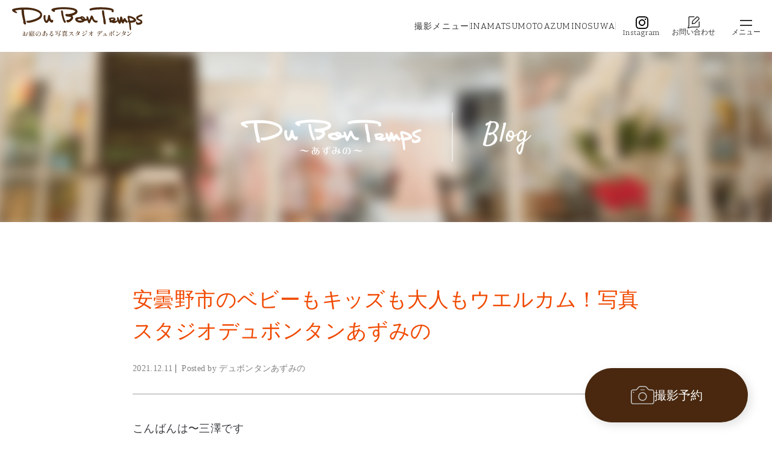

--- FILE ---
content_type: text/html; charset=UTF-8
request_url: https://photo-dbt.com/blog-newborn/24287/
body_size: 328722
content:
<!doctype html><html lang="ja"
 itemscope 
 itemtype="http://schema.org/WebSite" 
 prefix="og: http://ogp.me/ns#" ><head><meta charset="UTF-8"><meta name="viewport" content="width=device-width, initial-scale=1">  <script>(function(w, d, s, l, i) {
			w[l] = w[l] || [];
			w[l].push({
				'gtm.start': new Date().getTime(),
				event: 'gtm.js'
			});
			var f = d.getElementsByTagName(s)[0],
				j = d.createElement(s),
				dl = l != 'dataLayer' ? '&l=' + l : '';
			j.async = true;
			j.src =
				'https://www.googletagmanager.com/gtm.js?id=' + i + dl;
			f.parentNode.insertBefore(j, f);
		})(window, document, 'script', 'dataLayer', 'GTM-WC4PTXN');</script> <link rel="shortcut icon" href="https://photo-dbt.com/wp-content/themes/dubontemps/images/favicon.ico"><style type="text/css" media="all">@import url("https://fonts.googleapis.com/css?family=Antic+Slab|Satisfy");@import url('https://fonts.googleapis.com/css2?family=Antic+Slab&display=swap');
img.wp-smiley,img.emoji{display:inline !important;border:none !important;box-shadow:none !important;height:1em !important;width:1em !important;margin:0 .07em !important;vertical-align:-.1em !important;background:0 0 !important;padding:0 !important}
.wpcf7-back{float:left;margin-top:5px;position:relative;width:70px}.cf7msm-ro{white-space:pre-wrap}
div.wpcf7{margin:0;padding:0}div.wpcf7 .screen-reader-response{position:absolute;overflow:hidden;clip:rect(1px,1px,1px,1px);height:1px;width:1px;margin:0;padding:0;border:0}div.wpcf7-response-output{margin:2em .5em 1em;padding:.2em 1em;border:2px solid red}div.wpcf7-mail-sent-ok{border:2px solid #398f14}div.wpcf7-mail-sent-ng,div.wpcf7-aborted{border:2px solid red}div.wpcf7-spam-blocked{border:2px solid orange}div.wpcf7-validation-errors,div.wpcf7-acceptance-missing{border:2px solid #f7e700}.wpcf7-form-control-wrap{position:relative}span.wpcf7-not-valid-tip{color:red;font-size:1em;font-weight:400;display:block}.use-floating-validation-tip span.wpcf7-not-valid-tip{position:absolute;top:20%;left:20%;z-index:100;border:1px solid red;background:#fff;padding:.2em .8em}span.wpcf7-list-item{display:inline-block;margin:0 0 0 1em}span.wpcf7-list-item-label:before,span.wpcf7-list-item-label:after{content:" "}.wpcf7-display-none{display:none}div.wpcf7 .ajax-loader{visibility:hidden;display:inline-block;background-image:url(//photo-dbt.com/wp-content/plugins/contact-form-7/includes/css/../../images/ajax-loader.gif);width:16px;height:16px;border:none;padding:0;margin:0 0 0 4px;vertical-align:middle}div.wpcf7 .ajax-loader.is-active{visibility:visible}div.wpcf7 div.ajax-error{display:none}div.wpcf7 .placeheld{color:#888}div.wpcf7 input[type=file]{cursor:pointer}div.wpcf7 input[type=file]:disabled{cursor:default}div.wpcf7 .wpcf7-submit:disabled{cursor:not-allowed}
#sb_instagram{width:100%;margin:0 auto;padding:0;-webkit-box-sizing:border-box;-moz-box-sizing:border-box;box-sizing:border-box}#sb_instagram:after{content:"";display:table;clear:both}#sb_instagram.sbi_fixed_height{overflow:hidden;overflow-y:auto;-webkit-box-sizing:border-box;-moz-box-sizing:border-box;box-sizing:border-box}#sb_instagram #sbi_images{width:100%;float:left;-webkit-box-sizing:border-box;-moz-box-sizing:border-box;box-sizing:border-box}#sb_instagram a{border-bottom:0 !important}#sb_instagram #sbi_images .sbi_item{display:-moz-inline-stack;display:inline-block;vertical-align:top;zoom:1;*display:inline;padding:inherit !important;margin:0 !important;text-decoration:none;-webkit-box-sizing:border-box;-moz-box-sizing:border-box;box-sizing:border-box}#sb_instagram.sbi_col_1 #sbi_images .sbi_item{width:100%}#sb_instagram.sbi_col_2 #sbi_images .sbi_item{width:50%}#sb_instagram.sbi_col_3 #sbi_images .sbi_item{width:33.33%}#sb_instagram.sbi_col_4 #sbi_images .sbi_item{width:25%}#sb_instagram.sbi_col_5 #sbi_images .sbi_item{width:20%}#sb_instagram.sbi_col_6 #sbi_images .sbi_item{width:16.66%}#sb_instagram.sbi_col_7 #sbi_images .sbi_item{width:14.28%}#sb_instagram.sbi_col_8 #sbi_images .sbi_item{width:12.5%}#sb_instagram.sbi_col_9 #sbi_images .sbi_item{width:11.11%}#sb_instagram.sbi_col_10 #sbi_images .sbi_item{width:10%}#sb_instagram.sbi_col_1.sbi_disable_mobile #sbi_images .sbi_item{width:100%}#sb_instagram.sbi_col_2.sbi_disable_mobile #sbi_images .sbi_item{width:50%}#sb_instagram.sbi_col_3.sbi_disable_mobile #sbi_images .sbi_item{width:33.33%}#sb_instagram.sbi_col_4.sbi_disable_mobile #sbi_images .sbi_item{width:25%}#sb_instagram.sbi_col_5.sbi_disable_mobile #sbi_images .sbi_item{width:20%}#sb_instagram.sbi_col_6.sbi_disable_mobile #sbi_images .sbi_item{width:16.66%}#sb_instagram.sbi_col_7.sbi_disable_mobile #sbi_images .sbi_item{width:14.28%}#sb_instagram.sbi_col_8.sbi_disable_mobile #sbi_images .sbi_item{width:12.5%}#sb_instagram.sbi_col_9.sbi_disable_mobile #sbi_images .sbi_item{width:11.11%}#sb_instagram.sbi_col_10.sbi_disable_mobile #sbi_images .sbi_item{width:10%}#sb_instagram .sbi_zoom .sbi_photo{overflow:hidden}#sb_instagram .sbi_zoom .sbi_photo img{-webkit-transition:all .5s ease;-moz-transition:all .5s ease;-o-transition:all .5s ease;-ms-transition:all .5s ease;transition:all .5s ease;max-width:100%}#sb_instagram .sbi_zoom.sbi_animate img{-webkit-transform:scale(1.2);-moz-transform:scale(1.2);-ms-transform:scale(1.2);-o-transform:scale(1.2);transform:scale(1.2)}#sb_instagram .sbi_zoom .sbi_link{background:0 0}#sb_instagram .sbi_zoom .sbi_link .sbi_lightbox_link{display:none}#sb_instagram .sbi_slide .sbi_photo{overflow:hidden;background:#333}#sb_instagram .sbi_slide .sbi_photo img{position:relative;left:0;bottom:0;cursor:pointer;margin:-12px 0;-webkit-transition:bottom .3s ease-in-out;-moz-transition:bottom .3s ease-in-out;-o-transition:bottom .3s ease-in-out;transition:bottom .3s ease-in-out}#sb_instagram #sbi_images .sbi_slide.sbi_animate img{bottom:-50px}#sb_instagram .sbi_flip .sbi_photo{overflow:hidden;background:0 0}#sb_instagram .sbi_flip .sbi_photo img{position:relative;backface-visibility:hidden;-webkit-transition:all 1s;-moz-transition:all 1s;transition:all 1s;z-index:10}#sb_instagram .sbi_flip .sbi_link{display:block;position:absolute;z-index:5;-webkit-box-sizing:border-box;-moz-box-sizing:border-box;box-sizing:border-box top:0;left:0;width:100%;height:100%;background-color:rgba(0,0,0,.85);text-align:center;backface-visibility:hidden;-webkit-transform:rotateY(-180deg);-moz-transform:rotateY(-180deg);transform:rotateY(-180deg);-webkit-transition:all 1s;-moz-transition:all 1s;transition:all 1s}#sb_instagram .sbi_flip.sbi_animate img{-webkit-transform:rotateY(180deg);-moz-transform:rotateY(180deg);transform:rotateY(180deg);-webkit-transition:all .4s;-moz-transition:all .4s;transition:all .4s}#sb_instagram .sbi_flip.sbi_animate .sbi_link{-webkit-transform:rotateY(0);-moz-transform:rotateY(0);transform:rotateY(0);-webkit-transition:all .4s;-moz-transition:all .4s;transition:all .4s}.sbi-screenreader{text-indent:-9999px !important;display:block !important;width:0 !important;height:0 !important;line-height:0 !important}#sb_instagram .sbi_photo_wrap{position:relative}#sb_instagram .sbi_photo{display:block;text-decoration:none}#sb_instagram .sbi_photo img{width:100%;height:auto}#sb_instagram #sbi_images img{display:block;padding:0 !important;margin:0 !important;max-width:100% !important;opacity:1 !important;font-size:10px !important;line-height:.9;color:#999}#sb_instagram .sbi_link{display:none;position:absolute;z-index:1;top:0;right:0;bottom:0;left:0;width:100%;padding:0;background:#333;background:rgba(0,0,0,.6);text-align:center;color:#fff;font-size:12px;line-height:1.1;overflow:hidden}#sb_instagram .sbi_link.sbi_default p,#sb_instagram .sbi_link.sbi_default span,#sb_instagram .sbi_link.sbi_default a{text-shadow:0px 0px 10px #000}#sb_instagram .sbi_link .sbi_username a,#sb_instagram .sbi_link .sbi_instagram_link,#sb_instagram .sbi_link .sbi_hover_bottom,#sb_instagram .sbi_link .sbi_playbtn,#sb_instagram .sbi_link .sbi_lightbox_link,#sb_instagram .sbi_link .svg-inline--fa.fa-play{filter:alpha(opacity=90);opacity:.9}#sb_instagram .sbi_link .sbi_username a:hover,#sb_instagram .sbi_link .sbi_instagram_link:hover,#sb_instagram .sbi_link .sbi_playbtn:hover,#sb_instagram .sbi_link .sbi_lightbox_link:hover,#sb_instagram .sbi_link .svg-inline--fa.fa-play:hover{filter:alpha(opacity=100);opacity:1}#sb_instagram .sbi_link_area{position:absolute;top:0;right:0;bottom:0;left:0;z-index:1}#sb_instagram .sbi_link a{padding:0;text-decoration:none;color:#ddd;color:rgba(255,255,255,.7);line-height:1.1;background:0 0;display:-moz-inline-stack;display:inline-block;vertical-align:top;zoom:1;*display:inline;}#sb_instagram .sbi_link a:hover,#sb_instagram .sbi_link a:active{color:#fff}#sb_instagram .sbi_link .sbi_lightbox_link{display:block;position:absolute;z-index:2;top:50%;left:50%;margin-top:-24px;margin-left:-21px;padding:0;font-size:49px;font-style:normal !important}#sb_instagram .sbi_type_video .sbi_lightbox_link,#sb_instagram .sbi_carousel_vid_first .sbi_lightbox_link{display:none}#sb_instagram .sbi_link .sbi_instagram_link{font-size:30px;position:absolute;z-index:100;bottom:0;right:2px;padding:8px}#sb_instagram .sbi_link a:hover,#sb_instagram .sbi_link a:focus{text-decoration:underline}#sb_instagram .sbi_hover_top,#sb_instagram .sbi_hover_bottom{position:absolute;width:98%;text-align:center;padding:1% !important;margin:0 !important;font-size:12px;color:#ddd;color:rgba(255,255,255,1)}#sb_instagram .sbi_username{top:0;margin:0}#sb_instagram .sbi_username a{padding:10px 10px 0;position:relative;z-index:2;-ms-word-break:break-all;word-break:break-all;word-break:break-word;-webkit-hyphens:auto;-moz-hyphens:auto;hyphens:auto}#sb_instagram .sbi_link .sbi_caption{line-height:1;padding-top:10px}#sb_instagram .sbi_hover_bottom{bottom:10px;line-height:1;z-index:2}#sb_instagram .sbi_hover_bottom p{margin:0;padding:0}#sb_instagram .sbi_date,#sb_instagram .sbi_location{padding:0 5px;margin:3px 0;display:inline-block}#sb_instagram .sbi_hover_bottom .fa,#sb_instagram .sbi_hover_bottom svg{margin:0 5px 0 0}#sb_instagram .sbi_hover_bottom .sbi_location{line-height:1;width:100%;padding:0 38px;-webkit-box-sizing:border-box;-moz-box-sizing:border-box;box-sizing:border-box}#sb_instagram .sbi_hover_bottom .sbi_meta{padding:5px 0 0}#sb_instagram.sbi_medium .sbi_username a{font-size:11px}#sb_instagram.sbi_medium .sbi_lightbox_link,#sb_instagram.sbi_medium .sbi_instagram_link,#sb_instagram.sbi_medium .sbi_playbtn,#sb_instagram.sbi_medium .sbi_link .svg-inline--fa.fa-play{margin-top:-12px;margin-left:-10px}#sb_instagram.sbi_medium .sbi_lightbox_link,#sb_instagram.sbi_medium .sbi_instagram_link,#sb_instagram.sbi_medium .sbi_playbtn,#sb_instagram.sbi_medium .sbi_photo_wrap .fa-clone,#sb_instagram.sbi_medium .sbi_photo_wrap .svg-inline--fa.fa-play{font-size:23px}#sb_instagram.sbi_medium .sbi_instagram_link{margin:0;padding:6px}#sb_instagram.sbi_medium .sbi_hover_bottom{bottom:7px;font-size:11px}#sb_instagram.sbi_medium .sbi_playbtn,#sb_instagram.sbi_medium .svg-inline--fa.fa-play{margin-left:-10px}#sb_instagram.sbi_medium .sbi_hover_bottom .sbi_location{padding:0 30px}#sb_instagram.sbi_medium .sbi_type_carousel .sbi_photo_wrap .fa-clone{right:8px;top:8px}#sb_instagram.sbi_small .sbi_username a{padding:3px 2px;font-size:10px;line-height:1}#sb_instagram.sbi_small .sbi_lightbox_link,#sb_instagram.sbi_small .sbi_instagram_link,#sb_instagram.sbi_small .sbi_playbtn,#sb_instagram.sbi_small .svg-inline--fa.fa-play{margin-top:-9px;margin-left:-7px}#sb_instagram.sbi_small .sbi_lightbox_link,#sb_instagram.sbi_small .sbi_instagram_link,#sb_instagram.sbi_small .sbi_playbtn,#sb_instagram.sbi_small .sbi_photo_wrap .fa-clone,#sb_instagram.sbi_small .sbi_type_video .svg-inline--fa.fa-play,#sb_instagram.sbi_small .sbi_carousel_vid_first .svg-inline--fa.fa-play{font-size:18px}#sb_instagram.sbi_small .sbi_instagram_link{margin:0;padding:4px 3px;font-size:14px}#sb_instagram.sbi_small .sbi_hover_bottom{bottom:3px;font-size:10px}#sb_instagram.sbi_small .sbi_hover_bottom .sbi_location{padding:0 18px}#sb_instagram.sbi_small .sbi_type_carousel .sbi_photo_wrap .fa-clone{right:5px;top:5px;font-size:12px}#sb_instagram .sbi_info{width:100%;float:left;clear:both;text-decoration:none;color:#666;text-align:center}#sb_instagram .sbi_info p{width:100%;clear:both;padding:5px 5px 2px !important;margin:0 !important;line-height:1.2;-webkit-box-sizing:border-box;-moz-box-sizing:border-box;box-sizing:border-box}#sb_instagram .sbi_expand{display:none}#sb_instagram .sbi_caption{word-wrap:break-word;-webkit-hyphens:auto;-moz-hyphens:auto;hyphens:auto}#sb_instagram .sbi_meta{line-height:1.1;padding:4px 0 8px}#sb_instagram .sbi_meta span{margin:0 5px !important;font-size:11px}#sb_instagram .sbi_meta i,#sb_instagram .sbi_meta svg{margin-right:5px !important;font-size:13px}#sb_instagram .sbi_lightbox_link .fa-arrows-alt{display:none}.sbi_video{display:none;position:absolute;top:0;right:0;bottom:0;left:0;width:100%;height:100%;max-width:100%;-webkit-border-radius:4px;-moz-border-radius:4px;-ms-border-radius:4px;-o-border-radius:4px;border-radius:4px}.sbi_video_lightbox .sbi_video,#sbi_lightbox .sbi_owl-wrapper .sbi_video{display:block}.sbi_playbtn,#sb_instagram .svg-inline--fa.fa-play{display:none !important}.sbi_type_video .sbi_playbtn,.sbi_carousel_vid_first .sbi_playbtn,.sbi_type_carousel .fa-clone,#sb_instagram .sbi_carousel_vid_first .svg-inline--fa.fa-play,#sb_instagram .sbi_type_video .svg-inline--fa.fa-play{display:block !important;position:absolute;z-index:1;padding:0;font-size:48px;color:#fff;color:rgba(255,255,255,.9);font-style:normal !important;text-shadow:0 0 8px rgba(0,0,0,.8)}.sbi_type_video .sbi_playbtn,.sbi_carousel_vid_first .sbi_playbtn,.sbi_link .svg-inline--fa.fa-play{top:50%;left:50%;margin-top:-24px;margin-left:-19px}#sb_instagram .sbi_type_carousel .fa-clone{right:12px;top:12px;font-size:24px;text-shadow:0 0 8px rgba(0,0,0,.3)}.sbi_type_carousel svg.fa-clone,#sb_instagram .sbi_type_video .svg-inline--fa.fa-play,.sbi_carousel_vid_first .svg-inline--fa.fa-play{-webkit-filter:drop-shadow(0px 0px 2px rgba(0,0,0,.4));filter:drop-shadow(0px 0px 2px rgba(0,0,0,.4))}#sb_instagram .sbi_type_video .sbi_link .sbi_playbtn,#sb_instagram .sbi_carousel_vid_first .sbi_link .sbi_playbtn{text-shadow:none}.sbi_lb_lightbox-carousel-video{position:relative !important}@media all and (max-width:640px){#sb_instagram.sbi_col_3.sbi_mob_col_auto #sbi_images .sbi_item,#sb_instagram.sbi_col_4.sbi_mob_col_auto #sbi_images .sbi_item,#sb_instagram.sbi_col_5.sbi_mob_col_auto #sbi_images .sbi_item,#sb_instagram.sbi_col_6.sbi_mob_col_auto #sbi_images .sbi_item{width:50%}#sb_instagram.sbi_col_7 #sbi_images .sbi_item,#sb_instagram.sbi_col_8 #sbi_images .sbi_item,#sb_instagram.sbi_col_9 #sbi_images .sbi_item,#sb_instagram.sbi_col_10 #sbi_images .sbi_item,#sb_instagram.sbi_col_7.sbi_mob_col_auto #sbi_images .sbi_item,#sb_instagram.sbi_col_8.sbi_mob_col_auto #sbi_images .sbi_item,#sb_instagram.sbi_col_9.sbi_mob_col_auto #sbi_images .sbi_item,#sb_instagram.sbi_col_10.sbi_mob_col_auto #sbi_images .sbi_item{width:25%}#sb_instagram.sbi_col_2 #sbi_images .sbi_item{width:50%}#sb_instagram.sbi_col_3 #sbi_images .sbi_item{width:33.33%}#sb_instagram.sbi_col_4 #sbi_images .sbi_item{width:25%}#sb_instagram.sbi_col_5 #sbi_images .sbi_item{width:20%}#sb_instagram.sbi_col_6 #sbi_images .sbi_item{width:16.66%}#sb_instagram.sbi_col_7 #sbi_images .sbi_item{width:14.28%}#sb_instagram.sbi_col_8 #sbi_images .sbi_item{width:12.5%}#sb_instagram.sbi_col_9 #sbi_images .sbi_item{width:11.11%}#sb_instagram.sbi_col_10 #sbi_images .sbi_item{width:10%}#sb_instagram.sbi_width_resp{width:100% !important}}@media all and (max-width:480px){#sb_instagram.sbi_col_3.sbi_mob_col_auto #sbi_images .sbi_item,#sb_instagram.sbi_col_4.sbi_mob_col_auto #sbi_images .sbi_item,#sb_instagram.sbi_col_5.sbi_mob_col_auto #sbi_images .sbi_item,#sb_instagram.sbi_col_6.sbi_mob_col_auto #sbi_images .sbi_item,#sb_instagram.sbi_col_7.sbi_mob_col_auto #sbi_images .sbi_item,#sb_instagram.sbi_col_8.sbi_mob_col_auto #sbi_images .sbi_item,#sb_instagram.sbi_col_9.sbi_mob_col_auto #sbi_images .sbi_item,#sb_instagram.sbi_col_10.sbi_mob_col_auto #sbi_images .sbi_item,#sb_instagram.sbi_mob_col_1 #sbi_images .sbi_item{width:100%}#sb_instagram.sbi_mob_col_2 #sbi_images .sbi_item{width:50%}#sb_instagram.sbi_mob_col_3 #sbi_images .sbi_item{width:33.33%}#sb_instagram.sbi_mob_col_4 #sbi_images .sbi_item{width:25%}#sb_instagram.sbi_mob_col_5 #sbi_images .sbi_item{width:20%}#sb_instagram.sbi_mob_col_6 #sbi_images .sbi_item{width:16.66%}#sb_instagram.sbi_mob_col_7 #sbi_images .sbi_item{width:14.28%}}body:after{content:url(//photo-dbt.com/wp-content/plugins/instagram-feed-pro/css/../img/sbi-sprite.png);display:none}.sbi_lightboxOverlay{position:absolute;top:0;left:0;z-index:99999;background-color:#000;filter:alpha(opacity=80);opacity:.9;display:none}.sbi_lightbox{position:absolute;left:0;width:100%;z-index:100000;text-align:center;line-height:0;font-weight:400}.sbi_lightbox .sbi_lb-image{display:block;height:auto;max-width:inherit;-webkit-border-radius:3px;-moz-border-radius:3px;-ms-border-radius:3px;-o-border-radius:3px;border-radius:3px}.sbi_lightbox.sbi_lb-comments-enabled .sbi_lb-image{-webkit-border-radius:3px 0 0 3px;-moz-border-radius:3px 0 0 3px;-ms-border-radius:3px 0 0 3px;-o-border-radius:3px 0 0 3px;border-radius:3px 0 0 3px}.sbi_lightbox a:hover,.sbi_lightbox a:focus,.sbi_lightbox a:active{outline:none}.sbi_lightbox a img{border:none}.sbi_lb-outerContainer{position:relative;background-color:#000;*zoom:1;width:250px;height:250px;margin:0 auto 5px auto;-webkit-border-radius:4px;-moz-border-radius:4px;-ms-border-radius:4px;-o-border-radius:4px;border-radius:4px}.sbi_lb-outerContainer:after{content:"";display:table;clear:both}.sbi_lb-container-wrapper{height:100%}.sbi_lb-container{position:relative;padding:4px;top:0;left:0;width:100%;height:100%;bottom:0;right:0}.sbi_lb-loader{position:absolute;width:100%;top:50%;left:0;height:20px;margin-top:-10px;text-align:center;line-height:0}.sbi_lb-loader span{display:block;width:14px;height:14px;margin:0 auto;background:url(//photo-dbt.com/wp-content/plugins/instagram-feed-pro/css/../img/sbi-sprite.png) no-repeat}.sbi_lb-nav{top:0;left:0;width:100%;z-index:10}.sbi_lb-container>.nav{left:0}.sbi_lb-nav a{position:absolute;z-index:100;top:0;height:90%;outline:none;background-image:url('[data-uri]')}.sbi_lb-prev,.sbi_lb-next{height:100%;cursor:pointer;display:block}.sbi_lb-nav a.sbi_lb-prev{width:50px;left:-70px;padding-left:10px;padding-right:10px;float:left}.sbi_lb-nav a.sbi_lb-next{width:50px;right:-70px;padding-left:10px;padding-right:10px;float:right}.sbi_lb-nav span{display:block;top:55%;position:absolute;left:20px;width:34px;height:45px;margin:-25px 0 0;background:url(//photo-dbt.com/wp-content/plugins/instagram-feed-pro/css/../img/sbi-sprite.png) no-repeat}.sbi_lb-nav a.sbi_lb-prev span{background-position:-53px 0}.sbi_lb-nav a.sbi_lb-next span{left:auto;right:20px;background-position:-18px 0}.sbi_lb-dataContainer{margin:0 auto;padding-top:10px;*zoom:1;width:100%;font-family:"Open Sans",Helvetica,Arial,sans-serif;-moz-border-radius-bottomleft:4px;-webkit-border-bottom-left-radius:4px;border-bottom-left-radius:4px;-moz-border-radius-bottomright:4px;-webkit-border-bottom-right-radius:4px;border-bottom-right-radius:4px}.sbi_lightbox.sbi_lb-comments-enabled .sbi_lb-outerContainer{position:relative;padding-right:300px;background:#fff;-webkit-box-sizing:content-box;-moz-box-sizing:content-box;box-sizing:content-box}.sbi_lightbox.sbi_lb-comments-enabled .sbi_lb-container-wrapper{position:relative;background:#000}.sbi_lightbox.sbi_lb-comments-enabled .sbi_lb-dataContainer{width:300px !important;position:absolute;top:0;right:-300px;height:100%;bottom:0;background:#fff;line-height:1.4;overflow:hidden;overflow-y:auto;text-align:left}.sbi_lb-dataContainer:after,.sbi_lb-data:after,.sbi_lb-commentBox:after{content:"";display:table;clear:both}.sbi_lightbox.sbi_lb-comments-enabled .sbi_lb-commentBox{display:block !important;width:100%;margin-top:20px;padding:4px}#sbi_lightbox.sbi_lb-comments-enabled .sbi_lb-number{padding-bottom:0}#sbi_lightbox.sbi_lb-comments-enabled .sbi_lb-caption{margin-bottom:20px}.sbi_lightbox.sbi_lb-comments-enabled .sbi_lb-comment{display:block !important;width:100%;min-width:100%;float:left;clear:both;font-size:12px;padding:3px 20px 3px 0;margin:0 0 1px;-webkit-box-sizing:border-box;-moz-box-sizing:border-box;box-sizing:border-box}.sbi_lightbox.sbi_lb-comments-enabled .sbi_lb-commenter{font-weight:700;margin-right:5px}.sbi_lightbox.sbi_lb-comments-enabled .sbi_lb-commentBox p{text-align:left}.sbi_lightbox.sbi_lb-comments-enabled .sbi_lb-dataContainer{box-sizing:border-box;padding:15px 20px}.sbi_lb-data{padding:0 4px;color:#ccc}.sbi_lb-data .sbi_lb-details{width:85%;float:left;text-align:left;line-height:1.1}.sbi_lb-data .sbi_lb-caption{float:left;font-size:13px;font-weight:400;line-height:1.3;padding-bottom:3px;color:#ccc;word-wrap:break-word;-webkit-hyphens:auto;-moz-hyphens:auto;hyphens:auto}.sbi_lb-data .sbi_lb-caption a{color:#ccc;font-weight:700;text-decoration:none}.sbi_lb-data .sbi_lb-caption a:hover,.sbi_lb-commenter:hover{color:#fff;text-decoration:underline}.sbi_lb-data .sbi_lb-caption .sbi_lightbox_username{float:left;width:100%;color:#ccc;padding-bottom:0;display:block;margin:0 0 5px}.sbi_lb-data .sbi_lb-caption .sbi_lightbox_username:hover p{color:#fff;text-decoration:underline}.sbi_lightbox.sbi_lb-comments-enabled .sbi_lb-commenter{color:#333}.sbi_lightbox.sbi_lb-comments-enabled .sbi_lb-data,.sbi_lightbox.sbi_lb-comments-enabled .sbi_lb-data .sbi_lb-caption,.sbi_lightbox.sbi_lb-comments-enabled .sbi_lb-data .sbi_lb-caption a,.sbi_lightbox.sbi_lb-comments-enabled .sbi_lb-data .sbi_lb-caption a:hover,.sbi_lightbox.sbi_lb-comments-enabled .sbi_lb-commenter:hover,.sbi_lightbox.sbi_lb-comments-enabled .sbi_lightbox_username,#sbi_lightbox.sbi_lightbox.sbi_lb-comments-enabled .sbi_lb-number,#sbi_lightbox.sbi_lightbox.sbi_lb-comments-enabled .sbi_lightbox_action a,#sbi_lightbox.sbi_lightbox.sbi_lb-comments-enabled .sbi_lightbox_action a:hover,.sbi_lightbox.sbi_lb-comments-enabled .sbi_lb-data .sbi_lb-caption .sbi_lightbox_username:hover p,.sbi_lightbox.sbi_lb-comments-enabled .sbi_lb-data .sbi_lb-caption .sbi_lightbox_username p{color:#333}.sbi_lightbox .sbi_lightbox_username img{float:left;border:none;width:32px;height:32px;margin-right:10px;background:#666;-moz-border-radius:40px;-webkit-border-radius:40px;border-radius:40px}.sbi_lightbox_username p{float:left;margin:0;padding:0;color:#ccc;line-height:32px;font-weight:700;font-size:13px}.sbi_lb-data .sbi_lb-number{display:block;float:left;clear:both;padding:5px 0 15px;font-size:12px;color:#999}.sbi_lb-data .sbi_lb-close{display:block;float:right;width:30px;height:30px;font-size:18px;color:#aaa;text-align:right;outline:none;filter:alpha(opacity=70);opacity:.7;-webkit-transition:opacity .2s;-moz-transition:opacity .2s;-o-transition:opacity .2s;transition:opacity .2s}.sbi_lb-data .sbi_lb-close:hover{cursor:pointer;filter:alpha(opacity=100);opacity:1;color:#fff}.sbi_lb-nav{height:auto}.sbi_lightbox .sbi_owl-item:nth-child(n+2) .sbi_video{position:relative !important}.sbi_lb-container{padding:0}#sbi_mod_link,#sbi_mod_error{display:none}#sbi_mod_error{border:1px solid #ddd;background:#eee;color:#333;margin:0 0 10px;padding:10px 15px;font-size:13px;text-align:center;-moz-border-radius:4px;-webkit-border-radius:4px;border-radius:4px}#sbi_mod_error p{padding:5px 0 !important;margin:0 !important;line-height:1.3 !important;font-family:"Open Sans",Helvetica,Arial,sans-serif;font-size:13px}#sbi_mod_error p:first-child b{font-size:14px}#sbi_mod_error ol,#sbi_mod_error ul{padding:5px 0 5px 20px !important;margin:0 !important}#sbi_mod_error li{padding:1px 0 !important;margin:0 !important}#sbi_mod_error span{font-size:12px;font-style:italic}#sbi_lightbox .sbi_lightbox_action{float:left;position:relative;padding:0 0 0 10px;margin:5px 0 0 10px;border-left:1px solid #666;font-size:12px}#sbi_lightbox .sbi_lightbox_action a{display:block;float:left;color:#999;text-decoration:none}#sbi_lightbox .sbi_lightbox_action a:hover,#sbi_lightbox .sbi_lightbox_action a:focus{color:#fff}.sbi_lightbox.sbi_lb-comments-enabled .sbi_lightbox_action a:hover,.sbi_lightbox.sbi_lb-comments-enabled .sbi_lightbox_action a:focus{color:inherit}#sbi_lightbox .sbi_lightbox_action .fa,#sbi_lightbox .sbi_lightbox_action svg{margin-right:5px}#sbi_lightbox .sbi_lightbox_action.sbi_instagram .fa,#sbi_lightbox .sbi_lightbox_action.sbi_instagram svg{font-size:13px}#sbi_lightbox .sbi_lightbox_tooltip{display:none;position:absolute;width:100px;bottom:22px;left:0;padding:5px 10px;margin:0;background:rgba(255,255,255,.9);color:#222;font-size:12px;line-height:1.3;-moz-border-radius:4px;-webkit-border-radius:4px;border-radius:4px;box-shadow:0 0 10px rgba(0,0,0,.4);-moz-box-shadow:0 0 10px rgba(0,0,0,.4);-webkit-box-shadow:0 0 10px rgba(0,0,0,.4);-webkit-box-sizing:border-box;-moz-box-sizing:border-box;box-sizing:border-box}#sbi_lightbox .sbi_lightbox_tooltip .svg-inline--fa.fa-play{position:absolute;font-size:8px;bottom:-6px;left:36px;color:rgba(255,255,255,.9)}#sbi_lightbox .sbi_tooltip_social a .fa,#sbi_lightbox .sbi_tooltip_social a svg{font-size:16px;margin:0;padding:5px}#sbi_lightbox .sbi_tooltip_social a#sbi_facebook_icon .fa,#sbi_lightbox .sbi_tooltip_social a#sbi_twitter_icon .fa,#sbi_lightbox .sbi_tooltip_social a#sbi_pinterest_icon .fa{padding-top:4px;font-size:18px}#sbi_lightbox .sbi_tooltip_social a svg{font-size:19px;padding:3px 4px;margin:auto}#sbi_lightbox #sbi_mod_box{width:280px;padding:5px 10px 7px}#sbi_lightbox .sbi_tooltip_social{width:172px;padding:5px 5px 4px}#sbi_lightbox .sbi_tooltip_social a{color:#333;-moz-border-radius:4px;-webkit-border-radius:4px;border-radius:4px}#sbi_lightbox .sbi_lightbox_action #sbi_facebook_icon:hover{background:#3b5998}#sbi_lightbox .sbi_lightbox_action #sbi_twitter_icon:hover{background:#00aced}#sbi_lightbox .sbi_lightbox_action #sbi_google_icon:hover{background:#dd4b39}#sbi_lightbox .sbi_lightbox_action #sbi_linkedin_icon:hover{background:#007bb6}#sbi_lightbox .sbi_lightbox_action #sbi_pinterest_icon:hover{background:#cb2027}#sbi_lightbox .sbi_lightbox_action #sbi_email_icon:hover{background:#333}#sbi_lightbox .sbi_owl-theme .sbi_owl-controls .sbi_owl-page span{width:8px;height:8px}@media all and (max-width:640px){.sbi_lightbox.sbi_lb-comments-enabled .sbi_lb-outerContainer{width:100% !important;padding-right:0!important;background:#000}.sbi_lightbox.sbi_lb-comments-enabled .sbi_lb-dataContainer{box-sizing:border-box;width:100% !important;position:relative;right:0;height:100%;line-height:1.4;overflow:hidden;overflow-y:auto;text-align:left;border-radius:0 0 5px 5px}.sbi_lightbox .sbi_lb-image{margin:auto !important;margin-top:0 !important;margin-bottom:0 !important;padding:0 !important;border-radius:0}.sbi_lb-container-wrapper{margin:0 10px}#sbi_lightbox.sbi_lb-comments-enabled #sbi_mod_link.sbi_lightbox_action{padding:0 0 0 10px;margin:5px 0 0 10px;border-left:1px solid #666}#sbi_lightbox .sbi_lb-prev,#sbi_lightbox .sbi_lb-next,#sbi_lightbox .sbi_lb-nav{display:none !important}#sbi_lightbox .sbi_owl-theme .sbi_owl-controls .sbi_owl-page span{width:16px;height:16px}}#sb_instagram .sbi_loader{position:relative;left:50%;width:12px;height:12px;margin:10px 0 10px -8px;background:url(//photo-dbt.com/wp-content/plugins/instagram-feed-pro/css/../img/sbi-sprite.png) no-repeat 0 -17px}#sb_instagram .fa-spin,#sbi_lightbox .fa-spin{-webkit-animation:fa-spin 2s infinite linear;animation:fa-spin 2s infinite linear}#sb_instagram .fa-pulse,#sbi_lightbox .fa-pulse{-webkit-animation:fa-spin 1s infinite steps(8);animation:fa-spin 1s infinite steps(8)}@-webkit-keyframes fa-spin{0%{-webkit-transform:rotate(0deg);transform:rotate(0deg)}100%{-webkit-transform:rotate(359deg);transform:rotate(359deg)}}@keyframes fa-spin{0%{-webkit-transform:rotate(0deg);transform:rotate(0deg)}100%{-webkit-transform:rotate(359deg);transform:rotate(359deg)}}.sbi_lb-comments-enabled .sbi_lb-dataContainer{-moz-border-radius-bottom-left:0;-webkit-border-bottom-left-radius:0;border-bottom-left-radius:0;-moz-border-radius-top-right:4px;-webkit-border-top-right-radius:4px;border-top-right-radius:4px}.sbi_lb-comments-enabled .sbi_lb-data .sbi_lb-details{width:95%}.sbi_lb-comments-enabled .sbi_lb-closeContainer{position:absolute;top:0;right:0}.sbi_lb-comments-enabled .sbi_lb-closeContainer .sbi_lb-close{background:0 0;color:#333;width:auto;height:auto;padding:8px 10px;font-size:14px}.sbi_lb-comments-enabled .sbi_lb-closeContainer .sbi_lb-close:hover{background:rgba(0,0,0,.05);-moz-border-radius-bottom-left:4px;-webkit-border-bottom-left-radius:4px;border-bottom-left-radius:4px}#sbi_lightbox.sbi_lightbox.sbi_lb-comments-enabled .sbi_tooltip_social a:hover,#sbi_lightbox.sbi_lightbox.sbi_lb-comments-enabled .sbi_tooltip_social a:focus{color:#fff}#sb_instagram .sb_instagram_header{float:left;clear:both;margin:0;padding:0;line-height:1.2;width:100%;-webkit-box-sizing:border-box;-moz-box-sizing:border-box;box-sizing:border-box}#sb_instagram .sb_instagram_header a{float:left;display:block;min-width:100%\9}#sb_instagram .sbi_header_img{float:left;position:relative;width:50px;margin:0 0 0 -100% !important;overflow:hidden;-moz-border-radius:40px;-webkit-border-radius:40px;border-radius:40px}#sb_instagram .sbi_header_img img{float:left;margin:0 !important;padding:0 !important;border:none !important}#sb_instagram .sbi_header_img_hover,#sb_instagram .sbi_header_hashtag_icon{display:none;position:absolute;width:100%;top:0;bottom:0;left:0;text-align:center;color:#fff;background:rgba(0,0,0,.75)}#sb_instagram .sbi_header_img_hover .sbi_new_logo,#sb_instagram .sbi_header_hashtag_icon .sbi_new_logo{position:absolute;top:50%;left:50%;margin-top:-12px;margin-left:-12px;width:24px;height:24px;overflow:hidden;background:url(//photo-dbt.com/wp-content/plugins/instagram-feed-pro/css/../img/sbi-sprite.png) no-repeat -90px 0}#sb_instagram .sbi_header_text{float:left;width:100%;padding-top:5px}#sb_instagram .sb_instagram_header a{text-decoration:none}#sb_instagram .sbi_header_text h3,#sb_instagram .sbi_header_text p{float:left;clear:both;width:auto;margin:0 0 0 60px !important;padding:0 !important}#sb_instagram .sbi_header_text .sbi_bio_info{padding:0 !important}#sb_instagram .sbi_bio_info span{padding-right:10px}#sb_instagram .sbi_bio_info .fa,#sb_instagram .sbi_bio_info svg{padding-right:3px}#sb_instagram .sbi_posts_count svg{height:1.05em;margin-bottom:-1px}#sb_instagram .sbi_followers svg.svg-inline--fa.fa-user{width:.8em;margin-right:0 !important}#sb_instagram .sbi_header_type_generic .sbi_header_img{background:#333;color:#fff;width:50px;height:50px;position:relative}#sb_instagram .sbi_header_type_generic .sbi_no_bio{padding-top:9px !important}#sb_instagram .sbi_header_type_generic .sbi_header_hashtag_icon{display:block;color:#fff;opacity:.9;-webkit-transition:background .6s linear,color .6s linear;-moz-transition:background .6s linear,color .6s linear;-ms-transition:background .6s linear,color .6s linear;-o-transition:background .6s linear,color .6s linear;transition:background .6s linear,color .6s linear}#sb_instagram .sbi_header_type_generic:hover .sbi_header_hashtag_icon{display:block;opacity:1;-webkit-transition:background .2s linear,color .2s linear;-moz-transition:background .2s linear,color .2s linear;-ms-transition:background .2s linear,color .2s linear;-o-transition:background .2s linear,color .2s linear;transition:background .2s linear,color .2s linear}#sb_instagram .sb_instagram_header h3{font-size:16px;line-height:1.3;-ms-word-wrap:break-word;word-break:break-word}#sb_instagram .sb_instagram_header p{font-size:13px;line-height:1.3}#sb_instagram .sbi_header_text.sbi_no_info h3{padding-top:9px !important}#sb_instagram .sbi_header_text.sbi_no_bio .sbi_bio_info{clear:both}#sb_instagram .sbi_header_text .sbi_bio_info{float:left;clear:none;margin-top:2px !important}#sb_instagram .sbi_header_text h3{margin-right:-50px !important}#sb_instagram .sbi_header_style_boxed .sbi_header_img{-moz-border-radius:0;-webkit-border-radius:0;border-radius:0}#sb_instagram .sbi_header_bar{width:100%;float:left;clear:both;padding:5px;-webkit-box-sizing:border-box;-moz-box-sizing:border-box;box-sizing:border-box}#sb_instagram .sbi_header_style_boxed .sbi_bio_info{margin:2px 5px;float:left;width:auto}#sb_instagram .sbi_header_style_boxed .sbi_no_bio h3{margin-top:9px !important}#sb_instagram .sbi_header_style_boxed .sbi_bio{padding-bottom:3px !important;margin-right:5px !important}#sb_instagram .sb_instagram_header.sbi_header_style_boxed .sbi_header_follow_btn{float:right;padding:4px 12px;background:#517fa4;color:#fff;font-size:12px;-moz-border-radius:3px;-webkit-border-radius:3px;border-radius:3px}#sb_instagram .sbi_header_follow_btn:hover,#sb_instagram .sbi_header_follow_btn:focus{filter:alpha(opacity=85);opacity:.85;outline:none}#sb_instagram .sbi_header_follow_btn .fa,#sb_instagram .sbi_header_follow_btn svg{margin-right:5px}#sb_instagram .sbi_header_style_boxed .sbi_header_hashtag_icon{background:0 0}#sb_instagram #sbi_load{float:left;clear:both;width:100%;text-align:center}#sb_instagram #sbi_load .sbi_load_btn,#sb_instagram .sbi_follow_btn a,#sb_instagram .sbi_moderation_link,#sb_instagram .sbi_close_mod{display:-moz-inline-stack;display:inline-block;vertical-align:top;zoom:1;*display:inline;padding:7px 14px;margin:5px auto 0 auto;background:#333;color:#eee;border:none;color:#fff;text-decoration:none;font-size:13px;line-height:1.5;-moz-border-radius:4px;-webkit-border-radius:4px;border-radius:4px;-webkit-box-sizing:border-box;-moz-box-sizing:border-box;box-sizing:border-box}#sb_instagram #sbi_load .sbi_load_btn{position:relative}#sb_instagram #sbi_load .sbi_load_btn.sbi_hide_load{display:none !important}#sb_instagram #sbi_load .fa-spinner{display:none;position:absolute;top:50%;left:50%;margin:-8px 0 0 -7px;font-size:15px}#sb_instagram .sbi_follow_btn{display:-moz-inline-stack;display:inline-block;vertical-align:top;zoom:1;*display:inline;text-align:center}#sb_instagram .sbi_follow_btn.sbi_top{display:block;margin-bottom:5px}#sb_instagram .sbi_follow_btn a{background:#517fa4;color:#fff}#sb_instagram .sbi_follow_btn a:hover,#sb_instagram .sbi_follow_btn a:focus,#sb_instagram #sbi_load .sbi_load_btn:hover{filter:alpha(opacity=85);opacity:.85;outline:none}#sb_instagram .sbi_follow_btn .fa,#sb_instagram .sbi_follow_btn svg{margin-bottom:-1px;margin-right:7px;font-size:15px}#sb_instagram #sbi_load .sbi_follow_btn{margin-left:5px}#sb_instagram svg:not(:root).svg-inline--fa,#sbi_lightbox svg:not(:root).svg-inline--fa{box-sizing:unset;overflow:visible;width:1em}#sb_instagram .svg-inline--fa.fa-w-16,#sbi_lightbox .svg-inline--fa.fa-w-16{width:1em}#sb_instagram .svg-inline--fa,#sbi_lightbox .svg-inline--fa{display:inline-block;font-size:inherit;height:1em;overflow:visible;vertical-align:-.125em}#sb_instagram #sbi_images.sbi_carousel .sbi_item{display:none}.sbi_owl-carousel .sbi_owl-wrapper:after{content:".";display:block;clear:both;visibility:hidden;line-height:0;height:0}.sbi_owl-carousel{display:none;position:relative;width:100%;-ms-touch-action:pan-y}.sbi_owl-carousel .sbi_owl-wrapper{display:none;position:relative;-webkit-transform:translate3d(0px,0px,0px)}.sbi_owl-carousel .sbi_owl-wrapper-outer{overflow:hidden;position:relative;width:100%}.sbi_owl-carousel .sbi_owl-wrapper-outer.autoHeight{-webkit-transition:height .5s ease-in-out;-moz-transition:height .5s ease-in-out;-ms-transition:height .5s ease-in-out;-o-transition:height .5s ease-in-out;transition:height .5s ease-in-out}.sbi_owl-carousel .sbi_owl-item{float:left}.sbi_owl-controls .sbi_owl-page,.sbi_owl-controls .sbi_owl-buttons div{cursor:pointer}.sbi_owl-controls{-webkit-user-select:none;-khtml-user-select:none;-moz-user-select:none;-ms-user-select:none;user-select:none;-webkit-tap-highlight-color:rgba(0,0,0,0)}.sbi_owl-carousel .sbi_owl-wrapper,.sbi_owl-carousel .sbi_owl-item{-webkit-backface-visibility:hidden;-moz-backface-visibility:hidden;-ms-backface-visibility:hidden;-webkit-transform:translate3d(0,0,0);-moz-transform:translate3d(0,0,0);-ms-transform:translate3d(0,0,0)}.sbi_owl-carousel{direction:ltr !important}.sbi_owl-theme .sbi_owl-controls{margin-top:10px;text-align:center}.sbi_owl-theme .sbi_owl-controls .sbi_owl-buttons div{color:#000;display:inline-block;zoom:1;*display:inline;margin:-16px 5px 0;padding:3px 10px;font-size:15px;-webkit-border-radius:30px;-moz-border-radius:30px;border-radius:30px;background:#fff;filter:Alpha(Opacity=50);opacity:.5;position:absolute;top:50%;left:0;z-index:10}.sbi_owl-theme .sbi_owl-controls .sbi_owl-buttons .sbi_owl-next{left:auto;right:0}.sbi_owl-theme .sbi_owl-controls .sbi_owl-buttons .sbi_owl-next{left:auto;right:0}.sbi_owl-theme .sbi_owl-controls.clickable .sbi_owl-buttons div:hover{filter:Alpha(Opacity=100);opacity:1;text-decoration:none}.sbi_owl-theme .sbi_owl-controls .sbi_owl-page{display:inline-block;zoom:1;*display:inline;}.sbi_owl-theme .sbi_owl-controls .sbi_owl-page span{display:block;width:12px;height:12px;margin:5px 7px;filter:Alpha(Opacity=25);opacity:.25;-webkit-border-radius:20px;-moz-border-radius:20px;border-radius:20px;background:#333}.sbi_owl-theme .sbi_owl-controls .sbi_owl-page.active span,.sbi_owl-theme .sbi_owl-controls.clickable .sbi_owl-page:hover span,#sbi_lightbox .sbi_owl-theme .sbi_owl-controls .sbi_owl-page.active span,#sbi_lightbox .sbi_owl-theme .sbi_owl-controls.clickable .sbi_owl-page:hover span{filter:Alpha(Opacity=100);opacity:1}.sbi_owl-theme .sbi_owl-controls .sbi_owl-page span.sbi_owl-numbers{height:auto;width:auto;color:#fff;padding:2px 10px;font-size:12px;-webkit-border-radius:30px;-moz-border-radius:30px;border-radius:30px}#sb_instagram.sbi_moderation_mode{position:relative;z-index:999999;background:#f9f9f9}#sb_instagram.sbi_moderation_mode p,#sb_instagram.sbi_moderation_mode label,#sb_instagram.sbi_moderation_mode a{font-family:"Open Sans",Helvetica,Arial,sans-serif}.sbi_moderation_mode .sb_instagram_header{padding:15px 15px 0 !important;margin:0}.sbi_moderation_mode .sbi_mod_submit_mod{display:-moz-inline-stack;display:inline-block;vertical-align:top;zoom:1;padding:7px 14px;margin:10px auto 0 auto;background:#333;border:none;color:#fff;text-decoration:none;font-size:13px;line-height:1.5;-moz-border-radius:4px;-webkit-border-radius:4px;border-radius:4px;-webkit-box-sizing:border-box;-moz-box-sizing:border-box;box-sizing:border-box}.sbi_moderation_mode .sbi_mod_submit_mod:hover{color:#fff;opacity:.8}.sbi_moderation_mode .sbi_mod_mode_wrapper{float:left;clear:both;width:100%;position:relative;padding:50px 2%;font-size:14px;line-height:1.4;color:#222;background:#eee;border-bottom:1px solid #ddd;border-top:1px solid #ddd;-webkit-box-sizing:border-box;-moz-box-sizing:border-box;box-sizing:border-box}.sbi_moderation_mode .sbi_mod_mode_wrapper .sbi_mod_row{width:100%;padding-bottom:5px}.sbi_moderation_mode .sbi_mod_mode_wrapper input{cursor:pointer;vertical-align:baseline}.sbi_moderation_mode .sbi_mod_mode_wrapper label{position:relative;top:-2px;cursor:pointer}#sb_instagram.sbi_moderation_mode .sbi_follow_btn{display:none}.sbi_mod_mode_wrapper_bottom{clear:both;margin-top:20px}.sbi_moderation_mode .sbi_mod_mode_wrapper_bottom .sbi_mod_submit_mod{margin:0}.sbi_moderation_mode .sbi_mod_new_white_list{background:#fff;border-radius:4px;padding:20px 2%;margin-top:10px;width:95%;border-left:5px solid #4e9c2b;box-shadow:0 0 5px rgba(0,0,0,.1);-moz-box-shadow:0 0 5px rgba(0,0,0,.1);-webkit-box-shadow:0 0 5px rgba(0,0,0,.1)}.sbi_moderation_mode .sbi_warning{border-left:5px solid #e8452b}.sbi_mod_new_white_list span{font-weight:700;margin-right:5px}.sbi_moderation_mode .sbi_mod_new_white_list code{font-size:18px;display:inline-block;padding:10px 0 0;margin-left:-2px}#sb_instagram.sbi_moderation_mode .sbi_close_mod{position:absolute;right:20px;top:20px}#sb_instagram.sbi_moderation_mode .sbi_close_mod:hover,#sb_instagram.sbi_moderation_mode .sbi_close_mod:focus{background:#d83e2e}#sb_instagram .sbi_moderation_link{float:right;background:#e6684f}#sb_instagram .sbi_moderation_link .fa,.sbi_moderation_mode .sbi_close_mod .fa,.sbi_mod_submit_mod .fa,#sb_instagram .sbi_moderation_link svg,.sbi_moderation_mode .sbi_close_mod svg,.sbi_mod_submit_mod svg{margin-right:6px;width:1em}#sb_instagram .sbi_moderation_link:hover,#sb_instagram .sbi_moderation_link:focus{background:#e5593d}.sbi_moderation_mode .sbi_mod{padding:10px;text-align:center}.sbi_mod_post_status{position:absolute;top:0;right:0;padding:12px 13px 14px 16px;color:#fff;-moz-border-radius-bottom-left:4px;-webkit-border-bottom-left-radius:4px;border-bottom-left-radius:4px}.sbi_mod_post_status .fa,.sbi_mod_post_status svg{font-size:28px;font-weight:700}.sbi_mod_exclude{background:#e5593d}.sbi_mod_include{background:#4e9c2b}.sbi_mod_user{display:block;padding:0 0 5px}.sbi_mod input,.sbi_mod label{cursor:pointer}.sbi_mod_block{padding:3px;margin-bottom:5px}.sbi_mod_user input{width:100%;padding:3px;line-height:1;font-size:11px;text-align:center}.sbi_mod_block:hover,.sbi_mod_block:focus{background:rgba(0,0,0,.05);color:#bf2c0f;border-radius:4px}.sbi_mod_block label{width:100%;display:block}.sbi_mod_block_user{position:relative;top:1px}.sbi_mod_submit_mod:hover,.sbi_mod_submit_mod:focus{background:#488a2b}.sbi_mod_type_header{padding:0 0 10px;margin:0;font-size:16px;font-weight:700}.sbi_mod_saved{display:none;position:fixed;top:50%;left:50%;z-index:999999;background:rgba(255,255,255,.9);padding:18px 22px;margin:-32px 0 0 -60px;border-radius:4px;color:#488a2b;box-shadow:0 0 10px rgba(0,0,0,.1);-moz-box-shadow:0 0 10px rgba(0,0,0,.1);-webkit-box-shadow:0 0 10px rgba(0,0,0,.1)}.sbi_mod_saved .fa,.sbi_mod_saved svg{margin-right:3px}#sbi_lightbox .sbi_owl-theme .sbi_owl-controls .sbi_owl-buttons div{padding:5px 7px}#sbi_lightbox .sbi_owl-theme .sbi_owl-controls{padding-top:10px;margin-top:0}#sbi_lightbox .sbi_owl-pagination{top:-45px;position:relative;width:auto;display:inline-block;background:rgba(0,0,0,.1);border-radius:30px;padding:3px 5px}#sbi_lightbox .sbi_owl-theme .sbi_owl-controls .sbi_owl-page span{opacity:.5;background:#fff;background:rgba(255,255,255,.9)}#sbi_lightbox .sbi_lb-nav a{height:100%}#sbi_lightbox .sbi_owl-theme .sbi_owl-controls .sbi_owl-buttons div{left:8px;right:auto}#sbi_lightbox .sbi_owl-theme .sbi_owl-controls .sbi_owl-buttons .sbi_owl-next{left:auto;right:8px}#sbi_lightbox .sbi_lb-nav span{top:50%;margin:-23px 0 0;opacity:.6}#sbi_lightbox .sbi_lb-nav a:hover span{opacity:1}#sbi_lightbox .sbi_owl-prev .fa,#sbi_lightbox .sbi_owl-prev svg{position:relative;left:-1px}#sbi_lightbox .sbi_owl-next .fa,#sbi_lightbox .sbi_owl-next svg{position:relative;right:-1px}#sbi_lightbox .sbi_owl-theme .sbi_owl-controls{height:0}#sbi_lightbox .fa-clone{position:absolute;right:12px;top:12px;color:#fff;opacity:1;z-index:1}.sbi_lightbox .sbi_lb-image{margin:0;padding:0 !important}@media all and (max-width:640px){#sbi_lightbox .sbi_owl-theme .sbi_owl-controls .sbi_owl-buttons div{left:0}#sbi_lightbox .sbi_owl-theme .sbi_owl-controls .sbi_owl-buttons .sbi_owl-next{right:0}#sbi_lightbox .fa-clone{right:4px;top:4px}}@media all and (min-width:800px){.sbi_lightbox.sbi_lb-comments-enabled{position:fixed;top:50px !important}}

.flatpickr-calendar{background:0 0;opacity:0;display:none;text-align:center;visibility:hidden;padding:0;-webkit-animation:none;animation:none;direction:ltr;border:0;font-size:14px;line-height:24px;border-radius:5px;position:absolute;width:307.875px;-webkit-box-sizing:border-box;box-sizing:border-box;-ms-touch-action:manipulation;touch-action:manipulation;background:#3f4458;-webkit-box-shadow:1px 0 0 #20222c,-1px 0 0 #20222c,0 1px 0 #20222c,0 -1px 0 #20222c,0 3px 13px rgba(0,0,0,.08);box-shadow:1px 0 0 #20222c,-1px 0 0 #20222c,0 1px 0 #20222c,0 -1px 0 #20222c,0 3px 13px rgba(0,0,0,.08)}.flatpickr-calendar.inline,.flatpickr-calendar.open{opacity:1;max-height:640px;visibility:visible}.flatpickr-calendar.open{display:inline-block;z-index:99999}.flatpickr-calendar.animate.open{-webkit-animation:fpFadeInDown .3s cubic-bezier(.23,1,.32,1);animation:fpFadeInDown .3s cubic-bezier(.23,1,.32,1)}.flatpickr-calendar.inline{display:block;position:relative;top:2px}.flatpickr-calendar.static{position:absolute;top:calc(100% + 2px)}.flatpickr-calendar.static.open{z-index:999;display:block}.flatpickr-calendar.multiMonth .flatpickr-days .dayContainer:nth-child(n+1) .flatpickr-day.inRange:nth-child(7n+7){-webkit-box-shadow:none!important;box-shadow:none!important}.flatpickr-calendar.multiMonth .flatpickr-days .dayContainer:nth-child(n+2) .flatpickr-day.inRange:nth-child(7n+1){-webkit-box-shadow:-2px 0 0 #e6e6e6,5px 0 0 #e6e6e6;box-shadow:-2px 0 0 #e6e6e6,5px 0 0 #e6e6e6}.flatpickr-calendar .hasTime .dayContainer,.flatpickr-calendar .hasWeeks .dayContainer{border-bottom:0;border-bottom-right-radius:0;border-bottom-left-radius:0}.flatpickr-calendar .hasWeeks .dayContainer{border-left:0}.flatpickr-calendar.showTimeInput.hasTime .flatpickr-time{height:40px;border-top:1px solid #20222c}.flatpickr-calendar.noCalendar.hasTime .flatpickr-time{height:auto}.flatpickr-calendar:after,.flatpickr-calendar:before{position:absolute;display:block;pointer-events:none;border:solid transparent;content:'';height:0;width:0;left:22px}.flatpickr-calendar.rightMost:after,.flatpickr-calendar.rightMost:before{left:auto;right:22px}.flatpickr-calendar:before{border-width:5px;margin:0 -5px}.flatpickr-calendar:after{border-width:4px;margin:0 -4px}.flatpickr-calendar.arrowTop:after,.flatpickr-calendar.arrowTop:before{bottom:100%}.flatpickr-calendar.arrowTop:before{border-bottom-color:#20222c}.flatpickr-calendar.arrowTop:after{border-bottom-color:#3f4458}.flatpickr-calendar.arrowBottom:after,.flatpickr-calendar.arrowBottom:before{top:100%}.flatpickr-calendar.arrowBottom:before{border-top-color:#20222c}.flatpickr-calendar.arrowBottom:after{border-top-color:#3f4458}.flatpickr-calendar:focus{outline:0}.flatpickr-wrapper{position:relative;display:inline-block}.flatpickr-months{display:-webkit-box;display:-webkit-flex;display:-ms-flexbox;display:flex}.flatpickr-months .flatpickr-month{background:0 0;color:#fff;fill:#fff;height:28px;line-height:1;text-align:center;position:relative;-webkit-user-select:none;-moz-user-select:none;-ms-user-select:none;user-select:none;overflow:hidden;-webkit-box-flex:1;-webkit-flex:1;-ms-flex:1;flex:1}.flatpickr-months .flatpickr-next-month,.flatpickr-months .flatpickr-prev-month{text-decoration:none;cursor:pointer;position:absolute;top:0;line-height:16px;height:28px;padding:10px;z-index:3;color:#fff;fill:#fff}.flatpickr-months .flatpickr-next-month.disabled,.flatpickr-months .flatpickr-prev-month.disabled{display:none}.flatpickr-months .flatpickr-next-month i,.flatpickr-months .flatpickr-prev-month i{position:relative}.flatpickr-months .flatpickr-next-month.flatpickr-prev-month,.flatpickr-months .flatpickr-prev-month.flatpickr-prev-month{left:0}.flatpickr-months .flatpickr-next-month.flatpickr-next-month,.flatpickr-months .flatpickr-prev-month.flatpickr-next-month{right:0}.flatpickr-months .flatpickr-next-month:hover,.flatpickr-months .flatpickr-prev-month:hover{color:#eee}.flatpickr-months .flatpickr-next-month:hover svg,.flatpickr-months .flatpickr-prev-month:hover svg{fill:#f64747}.flatpickr-months .flatpickr-next-month svg,.flatpickr-months .flatpickr-prev-month svg{width:14px;height:14px}.flatpickr-months .flatpickr-next-month svg path,.flatpickr-months .flatpickr-prev-month svg path{-webkit-transition:fill .1s;transition:fill .1s;fill:inherit}.numInputWrapper{position:relative;height:auto}.numInputWrapper input,.numInputWrapper span{display:inline-block}.numInputWrapper input{width:100%}.numInputWrapper input::-ms-clear{display:none}.numInputWrapper span{position:absolute;right:0;width:14px;padding:0 4px 0 2px;height:50%;line-height:50%;opacity:0;cursor:pointer;border:1px solid rgba(255,255,255,.15);-webkit-box-sizing:border-box;box-sizing:border-box}.numInputWrapper span:hover{background:rgba(192,187,167,.1)}.numInputWrapper span:active{background:rgba(192,187,167,.2)}.numInputWrapper span:after{display:block;content:"";position:absolute}.numInputWrapper span.arrowUp{top:0;border-bottom:0}.numInputWrapper span.arrowUp:after{border-left:4px solid transparent;border-right:4px solid transparent;border-bottom:4px solid rgba(255,255,255,.6);top:26%}.numInputWrapper span.arrowDown{top:50%}.numInputWrapper span.arrowDown:after{border-left:4px solid transparent;border-right:4px solid transparent;border-top:4px solid rgba(255,255,255,.6);top:40%}.numInputWrapper span svg{width:inherit;height:auto}.numInputWrapper span svg path{fill:rgba(255,255,255,.5)}.numInputWrapper:hover{background:rgba(192,187,167,.05)}.numInputWrapper:hover span{opacity:1}.flatpickr-current-month{font-size:135%;line-height:inherit;font-weight:300;color:inherit;position:absolute;width:75%;left:12.5%;padding:6.16px 0 0 0;line-height:1;height:28px;display:inline-block;text-align:center;-webkit-transform:translate3d(0,0,0);transform:translate3d(0,0,0)}.flatpickr-current-month span.cur-month{font-family:inherit;font-weight:700;color:inherit;display:inline-block;margin-left:.5ch;padding:0}.flatpickr-current-month span.cur-month:hover{background:rgba(192,187,167,.05)}.flatpickr-current-month .numInputWrapper{width:6ch;display:inline-block}.flatpickr-current-month .numInputWrapper span.arrowUp:after{border-bottom-color:#fff}.flatpickr-current-month .numInputWrapper span.arrowDown:after{border-top-color:#fff}.flatpickr-current-month input.cur-year{background:0 0;-webkit-box-sizing:border-box;box-sizing:border-box;color:inherit;cursor:text;padding:0 0 0 .5ch;margin:0;display:inline-block;font-size:inherit;font-family:inherit;font-weight:300;line-height:inherit;height:auto;border:0;border-radius:0;vertical-align:initial}.flatpickr-current-month input.cur-year:focus{outline:0}.flatpickr-current-month input.cur-year[disabled],.flatpickr-current-month input.cur-year[disabled]:hover{font-size:100%;color:rgba(255,255,255,.5);background:0 0;pointer-events:none}.flatpickr-weekdays{background:0 0;text-align:center;overflow:hidden;width:100%;display:-webkit-box;display:-webkit-flex;display:-ms-flexbox;display:flex;-webkit-box-align:center;-webkit-align-items:center;-ms-flex-align:center;align-items:center;height:28px}.flatpickr-weekdays .flatpickr-weekdaycontainer{display:-webkit-box;display:-webkit-flex;display:-ms-flexbox;display:flex;-webkit-box-flex:1;-webkit-flex:1;-ms-flex:1;flex:1}span.flatpickr-weekday{cursor:default;font-size:90%;background:0 0;color:#fff;line-height:1;margin:0;text-align:center;display:block;-webkit-box-flex:1;-webkit-flex:1;-ms-flex:1;flex:1;font-weight:bolder}.dayContainer,.flatpickr-weeks{padding:1px 0 0 0}.flatpickr-days{position:relative;overflow:hidden;display:-webkit-box;display:-webkit-flex;display:-ms-flexbox;display:flex;-webkit-box-align:start;-webkit-align-items:flex-start;-ms-flex-align:start;align-items:flex-start;width:307.875px}.flatpickr-days:focus{outline:0}.dayContainer{padding:0;outline:0;text-align:left;width:307.875px;min-width:307.875px;max-width:307.875px;-webkit-box-sizing:border-box;box-sizing:border-box;display:inline-block;display:-ms-flexbox;display:-webkit-box;display:-webkit-flex;display:flex;-webkit-flex-wrap:wrap;flex-wrap:wrap;-ms-flex-wrap:wrap;-ms-flex-pack:justify;-webkit-justify-content:space-around;justify-content:space-around;-webkit-transform:translate3d(0,0,0);transform:translate3d(0,0,0);opacity:1}.dayContainer+.dayContainer{-webkit-box-shadow:-1px 0 0 #20222c;box-shadow:-1px 0 0 #20222c}.flatpickr-day{background:0 0;border:1px solid transparent;border-radius:150px;-webkit-box-sizing:border-box;box-sizing:border-box;color:rgba(255,255,255,.95);cursor:pointer;font-weight:400;width:14.2857143%;-webkit-flex-basis:14.2857143%;-ms-flex-preferred-size:14.2857143%;flex-basis:14.2857143%;max-width:39px;height:39px;line-height:39px;margin:0;display:inline-block;position:relative;-webkit-box-pack:center;-webkit-justify-content:center;-ms-flex-pack:center;justify-content:center;text-align:center}.flatpickr-day.inRange,.flatpickr-day.nextMonthDay.inRange,.flatpickr-day.nextMonthDay.today.inRange,.flatpickr-day.nextMonthDay:focus,.flatpickr-day.nextMonthDay:hover,.flatpickr-day.prevMonthDay.inRange,.flatpickr-day.prevMonthDay.today.inRange,.flatpickr-day.prevMonthDay:focus,.flatpickr-day.prevMonthDay:hover,.flatpickr-day.today.inRange,.flatpickr-day:focus,.flatpickr-day:hover{cursor:pointer;outline:0;background:#646c8c;border-color:#646c8c}.flatpickr-day.today{border-color:#eee}.flatpickr-day.today:focus,.flatpickr-day.today:hover{border-color:#eee;background:#eee;color:#3f4458}.flatpickr-day.endRange,.flatpickr-day.endRange.inRange,.flatpickr-day.endRange.nextMonthDay,.flatpickr-day.endRange.prevMonthDay,.flatpickr-day.endRange:focus,.flatpickr-day.endRange:hover,.flatpickr-day.selected,.flatpickr-day.selected.inRange,.flatpickr-day.selected.nextMonthDay,.flatpickr-day.selected.prevMonthDay,.flatpickr-day.selected:focus,.flatpickr-day.selected:hover,.flatpickr-day.startRange,.flatpickr-day.startRange.inRange,.flatpickr-day.startRange.nextMonthDay,.flatpickr-day.startRange.prevMonthDay,.flatpickr-day.startRange:focus,.flatpickr-day.startRange:hover{background:#80cbc4;-webkit-box-shadow:none;box-shadow:none;color:#fff;border-color:#80cbc4}.flatpickr-day.endRange.startRange,.flatpickr-day.selected.startRange,.flatpickr-day.startRange.startRange{border-radius:50px 0 0 50px}.flatpickr-day.endRange.endRange,.flatpickr-day.selected.endRange,.flatpickr-day.startRange.endRange{border-radius:0 50px 50px 0}.flatpickr-day.endRange.startRange+.endRange:not(:nth-child(7n+1)),.flatpickr-day.selected.startRange+.endRange:not(:nth-child(7n+1)),.flatpickr-day.startRange.startRange+.endRange:not(:nth-child(7n+1)){-webkit-box-shadow:-10px 0 0 #80cbc4;box-shadow:-10px 0 0 #80cbc4}.flatpickr-day.endRange.startRange.endRange,.flatpickr-day.selected.startRange.endRange,.flatpickr-day.startRange.startRange.endRange{border-radius:50px}.flatpickr-day.inRange{border-radius:0;-webkit-box-shadow:-5px 0 0 #646c8c,5px 0 0 #646c8c;box-shadow:-5px 0 0 #646c8c,5px 0 0 #646c8c}.flatpickr-day.disabled,.flatpickr-day.disabled:hover,.flatpickr-day.nextMonthDay,.flatpickr-day.notAllowed,.flatpickr-day.notAllowed.nextMonthDay,.flatpickr-day.notAllowed.prevMonthDay,.flatpickr-day.prevMonthDay{color:rgba(255,255,255,.3);background:0 0;border-color:transparent;cursor:default}.flatpickr-day.disabled,.flatpickr-day.disabled:hover{cursor:not-allowed;color:rgba(255,255,255,.1)}.flatpickr-day.week.selected{border-radius:0;-webkit-box-shadow:-5px 0 0 #80cbc4,5px 0 0 #80cbc4;box-shadow:-5px 0 0 #80cbc4,5px 0 0 #80cbc4}.flatpickr-day.hidden{visibility:hidden}.rangeMode .flatpickr-day{margin-top:1px}.flatpickr-weekwrapper{display:inline-block;float:left}.flatpickr-weekwrapper .flatpickr-weeks{padding:0 12px;-webkit-box-shadow:1px 0 0 #20222c;box-shadow:1px 0 0 #20222c}.flatpickr-weekwrapper .flatpickr-weekday{float:none;width:100%;line-height:28px}.flatpickr-weekwrapper span.flatpickr-day,.flatpickr-weekwrapper span.flatpickr-day:hover{display:block;width:100%;max-width:none;color:rgba(255,255,255,.3);background:0 0;cursor:default;border:none}.flatpickr-innerContainer{display:block;display:-webkit-box;display:-webkit-flex;display:-ms-flexbox;display:flex;-webkit-box-sizing:border-box;box-sizing:border-box;overflow:hidden}.flatpickr-rContainer{display:inline-block;padding:0;-webkit-box-sizing:border-box;box-sizing:border-box}.flatpickr-time{text-align:center;outline:0;display:block;height:0;line-height:40px;max-height:40px;-webkit-box-sizing:border-box;box-sizing:border-box;overflow:hidden;display:-webkit-box;display:-webkit-flex;display:-ms-flexbox;display:flex}.flatpickr-time:after{content:"";display:table;clear:both}.flatpickr-time .numInputWrapper{-webkit-box-flex:1;-webkit-flex:1;-ms-flex:1;flex:1;width:40%;height:40px;float:left}.flatpickr-time .numInputWrapper span.arrowUp:after{border-bottom-color:rgba(255,255,255,.95)}.flatpickr-time .numInputWrapper span.arrowDown:after{border-top-color:rgba(255,255,255,.95)}.flatpickr-time.hasSeconds .numInputWrapper{width:26%}.flatpickr-time.time24hr .numInputWrapper{width:49%}.flatpickr-time input{background:0 0;-webkit-box-shadow:none;box-shadow:none;border:0;border-radius:0;text-align:center;margin:0;padding:0;height:inherit;line-height:inherit;color:rgba(255,255,255,.95);font-size:14px;position:relative;-webkit-box-sizing:border-box;box-sizing:border-box}.flatpickr-time input.flatpickr-hour{font-weight:700}.flatpickr-time input.flatpickr-minute,.flatpickr-time input.flatpickr-second{font-weight:400}.flatpickr-time input:focus{outline:0;border:0}.flatpickr-time .flatpickr-am-pm,.flatpickr-time .flatpickr-time-separator{height:inherit;display:inline-block;float:left;line-height:inherit;color:rgba(255,255,255,.95);font-weight:700;width:2%;-webkit-user-select:none;-moz-user-select:none;-ms-user-select:none;user-select:none;-webkit-align-self:center;-ms-flex-item-align:center;align-self:center}.flatpickr-time .flatpickr-am-pm{outline:0;width:18%;cursor:pointer;text-align:center;font-weight:400}.flatpickr-time .flatpickr-am-pm:focus,.flatpickr-time .flatpickr-am-pm:hover,.flatpickr-time input:focus,.flatpickr-time input:hover{background:#707999}.flatpickr-input[readonly]{cursor:pointer}@-webkit-keyframes fpFadeInDown{from{opacity:0;-webkit-transform:translate3d(0,-20px,0);transform:translate3d(0,-20px,0)}to{opacity:1;-webkit-transform:translate3d(0,0,0);transform:translate3d(0,0,0)}}@keyframes fpFadeInDown{from{opacity:0;-webkit-transform:translate3d(0,-20px,0);transform:translate3d(0,-20px,0)}to{opacity:1;-webkit-transform:translate3d(0,0,0);transform:translate3d(0,0,0)}}
/*# sourceMappingURL=/sm/6cb8aec4adb6f31beec6b508f6c3740d268eb6c60732f1c4ce73b686824fc462.map */
.lb-loader,.lightbox{text-align:center;line-height:0}.lb-dataContainer:after,.lb-outerContainer:after{content:"";clear:both}html.lb-disable-scrolling{overflow:hidden;position:fixed;height:100vh;width:100vw}.lightboxOverlay{position:absolute;top:0;left:0;z-index:9999;background-color:#000;filter:alpha(Opacity=80);opacity:.8;display:none}.lightbox{position:absolute;left:0;width:100%;z-index:10000;font-weight:400}.lightbox .lb-image{display:block;height:auto;max-width:inherit;max-height:none;border-radius:3px;border:4px solid #fff}.lightbox a img{border:none}.lb-outerContainer{position:relative;width:250px;height:250px;margin:0 auto;border-radius:4px;background-color:#fff}.lb-loader,.lb-nav{position:absolute;left:0}.lb-outerContainer:after{display:table}.lb-loader{top:43%;height:25%;width:100%}.lb-cancel{display:block;width:32px;height:32px;margin:0 auto;background:url(//photo-dbt.com/wp-content/themes/dubontemps/css/../images/loading.gif) no-repeat}.lb-nav{top:0;height:100%;width:100%;z-index:10}.lb-container>.nav{left:0}.lb-nav a{outline:0;background-image:url([data-uri])}.lb-next,.lb-prev{height:100%;cursor:pointer;display:block}.lb-nav a.lb-prev{width:34%;left:0;float:left;background:url(//photo-dbt.com/wp-content/themes/dubontemps/css/../images/prev.png) left 48% no-repeat;filter:alpha(Opacity=0);opacity:0;-webkit-transition:opacity .6s;-moz-transition:opacity .6s;-o-transition:opacity .6s;transition:opacity .6s}.lb-nav a.lb-prev:hover{filter:alpha(Opacity=100);opacity:1}.lb-nav a.lb-next{width:64%;right:0;float:right;background:url(//photo-dbt.com/wp-content/themes/dubontemps/css/../images/next.png) right 48% no-repeat;filter:alpha(Opacity=0);opacity:0;-webkit-transition:opacity .6s;-moz-transition:opacity .6s;-o-transition:opacity .6s;transition:opacity .6s}.lb-nav a.lb-next:hover{filter:alpha(Opacity=100);opacity:1}.lb-dataContainer{margin:0 auto;padding-top:5px;width:100%;border-bottom-left-radius:4px;border-bottom-right-radius:4px}.lb-dataContainer:after{display:table}.lb-data{padding:0 4px;color:#ccc}.lb-data .lb-details{width:85%;float:left;text-align:left;line-height:1.1em}.lb-data .lb-caption{font-size:13px;font-weight:700;line-height:1em}.lb-data .lb-caption a{color:#4ae}.lb-data .lb-number{display:block;clear:left;padding-bottom:1em;font-size:12px;color:#999}.lb-data .lb-close{display:block;float:right;width:30px;height:30px;background:url(//photo-dbt.com/wp-content/themes/dubontemps/css/../images/close.png) top right no-repeat;text-align:right;outline:0;filter:alpha(Opacity=70);opacity:.7;-webkit-transition:opacity .2s;-moz-transition:opacity .2s;-o-transition:opacity .2s;transition:opacity .2s}.lb-data .lb-close:hover{cursor:pointer;filter:alpha(Opacity=100);opacity:1}

/*!
Theme Name: dubontemps
Author: heocoi
Author URI: https://github.com/heocoi
Description: Description
Version: 1.0.0
License: GNU General Public License v2 or later
License URI: LICENSE
Text Domain: dubontemps
Tags: custom-background, custom-logo, custom-menu, featured-images, threaded-comments, translation-ready

This theme, like WordPress, is licensed under the GPL.
Use it to make something cool, have fun, and share what you've learned with others.

Normalizing styles have been helped along thanks to the fine work of
Nicolas Gallagher and Jonathan Neal https://necolas.github.io/normalize.css/
*/

/*! normalize.css v8.0.0 | MIT License | github.com/necolas/normalize.css */
html{line-height:1.15;-webkit-text-size-adjust:100%}body{margin:0}h1{font-size:2em;margin:.67em 0}hr{box-sizing:content-box;height:0;overflow:visible}pre{font-family:monospace,monospace;font-size:1em}a{background-color:transparent}abbr[title]{border-bottom:none;text-decoration:underline;text-decoration:underline dotted}b,strong{font-weight:bolder}code,kbd,samp{font-family:monospace,monospace;font-size:1em}small{font-size:80%}sub,sup{font-size:75%;line-height:0;position:relative;vertical-align:baseline}sub{bottom:-.25em}sup{top:-.5em}img{border-style:none}button,input,optgroup,select,textarea{font-family:inherit;font-size:100%;line-height:1.15;margin:0}button,input{overflow:visible}button,select{text-transform:none}button,[type=button],[type=reset],[type=submit]{-webkit-appearance:button}button::-moz-focus-inner,[type=button]::-moz-focus-inner,[type=reset]::-moz-focus-inner,[type=submit]::-moz-focus-inner{border-style:none;padding:0}button:-moz-focusring,[type=button]:-moz-focusring,[type=reset]:-moz-focusring,[type=submit]:-moz-focusring{outline:1px dotted ButtonText}fieldset{padding:.35em .75em .625em}legend{box-sizing:border-box;color:inherit;display:table;max-width:100%;padding:0;white-space:normal}progress{vertical-align:baseline}textarea{overflow:auto}[type=checkbox],[type=radio]{box-sizing:border-box;padding:0}[type=number]::-webkit-inner-spin-button,[type=number]::-webkit-outer-spin-button{height:auto}[type=search]{-webkit-appearance:textfield;outline-offset:-2px}[type=search]::-webkit-search-decoration{-webkit-appearance:none}::-webkit-file-upload-button{-webkit-appearance:button;font:inherit}details{display:block}summary{display:list-item}template{display:none}[hidden]{display:none}
/*!
 *  Font Awesome 4.7.0 by @davegandy - http://fontawesome.io - @fontawesome
 *  License - http://fontawesome.io/license (Font: SIL OFL 1.1, CSS: MIT License)
 */
@font-face{font-family:"FontAwesome";src:url(//photo-dbt.com/wp-content/themes/dubontemps/scss/vendor/font-awesome/fonts/fontawesome-webfont.eot?v=4.7.0);src:url(//photo-dbt.com/wp-content/themes/dubontemps/scss/vendor/font-awesome/fonts/fontawesome-webfont.eot?#iefix&v=4.7.0) format("embedded-opentype"),url(//photo-dbt.com/wp-content/themes/dubontemps/scss/vendor/font-awesome/fonts/fontawesome-webfont.woff2?v=4.7.0) format("woff2"),url(//photo-dbt.com/wp-content/themes/dubontemps/scss/vendor/font-awesome/fonts/fontawesome-webfont.woff?v=4.7.0) format("woff"),url(//photo-dbt.com/wp-content/themes/dubontemps/scss/vendor/font-awesome/fonts/fontawesome-webfont.ttf?v=4.7.0) format("truetype"),url(//photo-dbt.com/wp-content/themes/dubontemps/scss/vendor/font-awesome/fonts/fontawesome-webfont.svg?v=4.7.0#fontawesomeregular) format("svg");font-weight:400;font-style:normal}.fa{display:inline-block;font:normal normal normal 14px/1 FontAwesome;font-size:inherit;text-rendering:auto;-webkit-font-smoothing:antialiased;-moz-osx-font-smoothing:grayscale}.fa-lg{font-size:1.33333em;line-height:.75em;vertical-align:-15%}.fa-2x{font-size:2em}.fa-3x{font-size:3em}.fa-4x{font-size:4em}.fa-5x{font-size:5em}.fa-fw{width:1.28571em;text-align:center}.fa-ul{padding-left:0;margin-left:2.14286em;list-style-type:none}.fa-ul>li{position:relative}.fa-li{position:absolute;left:-2.14286em;width:2.14286em;top:.14286em;text-align:center}.fa-li.fa-lg{left:-1.85714em}.fa-border{padding:.2em .25em .15em;border:solid .08em #eee;border-radius:.1em}.fa-pull-left{float:left}.fa-pull-right{float:right}.fa.fa-pull-left{margin-right:.3em}.fa.fa-pull-right{margin-left:.3em}.pull-right{float:right}.pull-left{float:left}.fa.pull-left{margin-right:.3em}.fa.pull-right{margin-left:.3em}.fa-spin{-webkit-animation:fa-spin 2s infinite linear;animation:fa-spin 2s infinite linear}.fa-pulse{-webkit-animation:fa-spin 1s infinite steps(8);animation:fa-spin 1s infinite steps(8)}@-webkit-keyframes fa-spin{0%{-webkit-transform:rotate(0deg);transform:rotate(0deg)}100%{-webkit-transform:rotate(359deg);transform:rotate(359deg)}}@keyframes fa-spin{0%{-webkit-transform:rotate(0deg);transform:rotate(0deg)}100%{-webkit-transform:rotate(359deg);transform:rotate(359deg)}}.fa-rotate-90{-ms-filter:"progid:DXImageTransform.Microsoft.BasicImage(rotation=1)";-webkit-transform:rotate(90deg);-ms-transform:rotate(90deg);transform:rotate(90deg)}.fa-rotate-180{-ms-filter:"progid:DXImageTransform.Microsoft.BasicImage(rotation=2)";-webkit-transform:rotate(180deg);-ms-transform:rotate(180deg);transform:rotate(180deg)}.fa-rotate-270{-ms-filter:"progid:DXImageTransform.Microsoft.BasicImage(rotation=3)";-webkit-transform:rotate(270deg);-ms-transform:rotate(270deg);transform:rotate(270deg)}.fa-flip-horizontal{-ms-filter:"progid:DXImageTransform.Microsoft.BasicImage(rotation=0, mirror=1)";-webkit-transform:scale(-1,1);-ms-transform:scale(-1,1);transform:scale(-1,1)}.fa-flip-vertical{-ms-filter:"progid:DXImageTransform.Microsoft.BasicImage(rotation=2, mirror=1)";-webkit-transform:scale(1,-1);-ms-transform:scale(1,-1);transform:scale(1,-1)}:root .fa-rotate-90,:root .fa-rotate-180,:root .fa-rotate-270,:root .fa-flip-horizontal,:root .fa-flip-vertical{filter:none}.fa-stack{position:relative;display:inline-block;width:2em;height:2em;line-height:2em;vertical-align:middle}.fa-stack-1x,.fa-stack-2x{position:absolute;left:0;width:100%;text-align:center}.fa-stack-1x{line-height:inherit}.fa-stack-2x{font-size:2em}.fa-inverse{color:#fff}.fa-glass:before{content:""}.fa-music:before{content:""}.fa-search:before{content:""}.fa-envelope-o:before{content:""}.fa-heart:before{content:""}.fa-star:before{content:""}.fa-star-o:before{content:""}.fa-user:before{content:""}.fa-film:before{content:""}.fa-th-large:before{content:""}.fa-th:before{content:""}.fa-th-list:before{content:""}.fa-check:before{content:""}.fa-remove:before,.fa-close:before,.fa-times:before{content:""}.fa-search-plus:before{content:""}.fa-search-minus:before{content:""}.fa-power-off:before{content:""}.fa-signal:before{content:""}.fa-gear:before,.fa-cog:before{content:""}.fa-trash-o:before{content:""}.fa-home:before{content:""}.fa-file-o:before{content:""}.fa-clock-o:before{content:""}.fa-road:before{content:""}.fa-download:before{content:""}.fa-arrow-circle-o-down:before{content:""}.fa-arrow-circle-o-up:before{content:""}.fa-inbox:before{content:""}.fa-play-circle-o:before{content:""}.fa-rotate-right:before,.fa-repeat:before{content:""}.fa-refresh:before{content:""}.fa-list-alt:before{content:""}.fa-lock:before{content:""}.fa-flag:before{content:""}.fa-headphones:before{content:""}.fa-volume-off:before{content:""}.fa-volume-down:before{content:""}.fa-volume-up:before{content:""}.fa-qrcode:before{content:""}.fa-barcode:before{content:""}.fa-tag:before{content:""}.fa-tags:before{content:""}.fa-book:before{content:""}.fa-bookmark:before{content:""}.fa-print:before{content:""}.fa-camera:before{content:""}.fa-font:before{content:""}.fa-bold:before{content:""}.fa-italic:before{content:""}.fa-text-height:before{content:""}.fa-text-width:before{content:""}.fa-align-left:before{content:""}.fa-align-center:before{content:""}.fa-align-right:before{content:""}.fa-align-justify:before{content:""}.fa-list:before{content:""}.fa-dedent:before,.fa-outdent:before{content:""}.fa-indent:before{content:""}.fa-video-camera:before{content:""}.fa-photo:before,.fa-image:before,.fa-picture-o:before{content:""}.fa-pencil:before{content:""}.fa-map-marker:before{content:""}.fa-adjust:before{content:""}.fa-tint:before{content:""}.fa-edit:before,.fa-pencil-square-o:before{content:""}.fa-share-square-o:before{content:""}.fa-check-square-o:before{content:""}.fa-arrows:before{content:""}.fa-step-backward:before{content:""}.fa-fast-backward:before{content:""}.fa-backward:before{content:""}.fa-play:before{content:""}.fa-pause:before{content:""}.fa-stop:before{content:""}.fa-forward:before{content:""}.fa-fast-forward:before{content:""}.fa-step-forward:before{content:""}.fa-eject:before{content:""}.fa-chevron-left:before{content:""}.fa-chevron-right:before{content:""}.fa-plus-circle:before{content:""}.fa-minus-circle:before{content:""}.fa-times-circle:before{content:""}.fa-check-circle:before{content:""}.fa-question-circle:before{content:""}.fa-info-circle:before{content:""}.fa-crosshairs:before{content:""}.fa-times-circle-o:before{content:""}.fa-check-circle-o:before{content:""}.fa-ban:before{content:""}.fa-arrow-left:before{content:""}.fa-arrow-right:before{content:""}.fa-arrow-up:before{content:""}.fa-arrow-down:before{content:""}.fa-mail-forward:before,.fa-share:before{content:""}.fa-expand:before{content:""}.fa-compress:before{content:""}.fa-plus:before{content:""}.fa-minus:before{content:""}.fa-asterisk:before{content:""}.fa-exclamation-circle:before{content:""}.fa-gift:before{content:""}.fa-leaf:before{content:""}.fa-fire:before{content:""}.fa-eye:before{content:""}.fa-eye-slash:before{content:""}.fa-warning:before,.fa-exclamation-triangle:before{content:""}.fa-plane:before{content:""}.fa-calendar:before{content:""}.fa-random:before{content:""}.fa-comment:before{content:""}.fa-magnet:before{content:""}.fa-chevron-up:before{content:""}.fa-chevron-down:before{content:""}.fa-retweet:before{content:""}.fa-shopping-cart:before{content:""}.fa-folder:before{content:""}.fa-folder-open:before{content:""}.fa-arrows-v:before{content:""}.fa-arrows-h:before{content:""}.fa-bar-chart-o:before,.fa-bar-chart:before{content:""}.fa-twitter-square:before{content:""}.fa-facebook-square:before{content:""}.fa-camera-retro:before{content:""}.fa-key:before{content:""}.fa-gears:before,.fa-cogs:before{content:""}.fa-comments:before{content:""}.fa-thumbs-o-up:before{content:""}.fa-thumbs-o-down:before{content:""}.fa-star-half:before{content:""}.fa-heart-o:before{content:""}.fa-sign-out:before{content:""}.fa-linkedin-square:before{content:""}.fa-thumb-tack:before{content:""}.fa-external-link:before{content:""}.fa-sign-in:before{content:""}.fa-trophy:before{content:""}.fa-github-square:before{content:""}.fa-upload:before{content:""}.fa-lemon-o:before{content:""}.fa-phone:before{content:""}.fa-square-o:before{content:""}.fa-bookmark-o:before{content:""}.fa-phone-square:before{content:""}.fa-twitter:before{content:""}.fa-facebook-f:before,.fa-facebook:before{content:""}.fa-github:before{content:""}.fa-unlock:before{content:""}.fa-credit-card:before{content:""}.fa-feed:before,.fa-rss:before{content:""}.fa-hdd-o:before{content:""}.fa-bullhorn:before{content:""}.fa-bell:before{content:""}.fa-certificate:before{content:""}.fa-hand-o-right:before{content:""}.fa-hand-o-left:before{content:""}.fa-hand-o-up:before{content:""}.fa-hand-o-down:before{content:""}.fa-arrow-circle-left:before{content:""}.fa-arrow-circle-right:before{content:""}.fa-arrow-circle-up:before{content:""}.fa-arrow-circle-down:before{content:""}.fa-globe:before{content:""}.fa-wrench:before{content:""}.fa-tasks:before{content:""}.fa-filter:before{content:""}.fa-briefcase:before{content:""}.fa-arrows-alt:before{content:""}.fa-group:before,.fa-users:before{content:""}.fa-chain:before,.fa-link:before{content:""}.fa-cloud:before{content:""}.fa-flask:before{content:""}.fa-cut:before,.fa-scissors:before{content:""}.fa-copy:before,.fa-files-o:before{content:""}.fa-paperclip:before{content:""}.fa-save:before,.fa-floppy-o:before{content:""}.fa-square:before{content:""}.fa-navicon:before,.fa-reorder:before,.fa-bars:before{content:""}.fa-list-ul:before{content:""}.fa-list-ol:before{content:""}.fa-strikethrough:before{content:""}.fa-underline:before{content:""}.fa-table:before{content:""}.fa-magic:before{content:""}.fa-truck:before{content:""}.fa-pinterest:before{content:""}.fa-pinterest-square:before{content:""}.fa-google-plus-square:before{content:""}.fa-google-plus:before{content:""}.fa-money:before{content:""}.fa-caret-down:before{content:""}.fa-caret-up:before{content:""}.fa-caret-left:before{content:""}.fa-caret-right:before{content:""}.fa-columns:before{content:""}.fa-unsorted:before,.fa-sort:before{content:""}.fa-sort-down:before,.fa-sort-desc:before{content:""}.fa-sort-up:before,.fa-sort-asc:before{content:""}.fa-envelope:before{content:""}.fa-linkedin:before{content:""}.fa-rotate-left:before,.fa-undo:before{content:""}.fa-legal:before,.fa-gavel:before{content:""}.fa-dashboard:before,.fa-tachometer:before{content:""}.fa-comment-o:before{content:""}.fa-comments-o:before{content:""}.fa-flash:before,.fa-bolt:before{content:""}.fa-sitemap:before{content:""}.fa-umbrella:before{content:""}.fa-paste:before,.fa-clipboard:before{content:""}.fa-lightbulb-o:before{content:""}.fa-exchange:before{content:""}.fa-cloud-download:before{content:""}.fa-cloud-upload:before{content:""}.fa-user-md:before{content:""}.fa-stethoscope:before{content:""}.fa-suitcase:before{content:""}.fa-bell-o:before{content:""}.fa-coffee:before{content:""}.fa-cutlery:before{content:""}.fa-file-text-o:before{content:""}.fa-building-o:before{content:""}.fa-hospital-o:before{content:""}.fa-ambulance:before{content:""}.fa-medkit:before{content:""}.fa-fighter-jet:before{content:""}.fa-beer:before{content:""}.fa-h-square:before{content:""}.fa-plus-square:before{content:""}.fa-angle-double-left:before{content:""}.fa-angle-double-right:before{content:""}.fa-angle-double-up:before{content:""}.fa-angle-double-down:before{content:""}.fa-angle-left:before{content:""}.fa-angle-right:before{content:""}.fa-angle-up:before{content:""}.fa-angle-down:before{content:""}.fa-desktop:before{content:""}.fa-laptop:before{content:""}.fa-tablet:before{content:""}.fa-mobile-phone:before,.fa-mobile:before{content:""}.fa-circle-o:before{content:""}.fa-quote-left:before{content:""}.fa-quote-right:before{content:""}.fa-spinner:before{content:""}.fa-circle:before{content:""}.fa-mail-reply:before,.fa-reply:before{content:""}.fa-github-alt:before{content:""}.fa-folder-o:before{content:""}.fa-folder-open-o:before{content:""}.fa-smile-o:before{content:""}.fa-frown-o:before{content:""}.fa-meh-o:before{content:""}.fa-gamepad:before{content:""}.fa-keyboard-o:before{content:""}.fa-flag-o:before{content:""}.fa-flag-checkered:before{content:""}.fa-terminal:before{content:""}.fa-code:before{content:""}.fa-mail-reply-all:before,.fa-reply-all:before{content:""}.fa-star-half-empty:before,.fa-star-half-full:before,.fa-star-half-o:before{content:""}.fa-location-arrow:before{content:""}.fa-crop:before{content:""}.fa-code-fork:before{content:""}.fa-unlink:before,.fa-chain-broken:before{content:""}.fa-question:before{content:""}.fa-info:before{content:""}.fa-exclamation:before{content:""}.fa-superscript:before{content:""}.fa-subscript:before{content:""}.fa-eraser:before{content:""}.fa-puzzle-piece:before{content:""}.fa-microphone:before{content:""}.fa-microphone-slash:before{content:""}.fa-shield:before{content:""}.fa-calendar-o:before{content:""}.fa-fire-extinguisher:before{content:""}.fa-rocket:before{content:""}.fa-maxcdn:before{content:""}.fa-chevron-circle-left:before{content:""}.fa-chevron-circle-right:before{content:""}.fa-chevron-circle-up:before{content:""}.fa-chevron-circle-down:before{content:""}.fa-html5:before{content:""}.fa-css3:before{content:""}.fa-anchor:before{content:""}.fa-unlock-alt:before{content:""}.fa-bullseye:before{content:""}.fa-ellipsis-h:before{content:""}.fa-ellipsis-v:before{content:""}.fa-rss-square:before{content:""}.fa-play-circle:before{content:""}.fa-ticket:before{content:""}.fa-minus-square:before{content:""}.fa-minus-square-o:before{content:""}.fa-level-up:before{content:""}.fa-level-down:before{content:""}.fa-check-square:before{content:""}.fa-pencil-square:before{content:""}.fa-external-link-square:before{content:""}.fa-share-square:before{content:""}.fa-compass:before{content:""}.fa-toggle-down:before,.fa-caret-square-o-down:before{content:""}.fa-toggle-up:before,.fa-caret-square-o-up:before{content:""}.fa-toggle-right:before,.fa-caret-square-o-right:before{content:""}.fa-euro:before,.fa-eur:before{content:""}.fa-gbp:before{content:""}.fa-dollar:before,.fa-usd:before{content:""}.fa-rupee:before,.fa-inr:before{content:""}.fa-cny:before,.fa-rmb:before,.fa-yen:before,.fa-jpy:before{content:""}.fa-ruble:before,.fa-rouble:before,.fa-rub:before{content:""}.fa-won:before,.fa-krw:before{content:""}.fa-bitcoin:before,.fa-btc:before{content:""}.fa-file:before{content:""}.fa-file-text:before{content:""}.fa-sort-alpha-asc:before{content:""}.fa-sort-alpha-desc:before{content:""}.fa-sort-amount-asc:before{content:""}.fa-sort-amount-desc:before{content:""}.fa-sort-numeric-asc:before{content:""}.fa-sort-numeric-desc:before{content:""}.fa-thumbs-up:before{content:""}.fa-thumbs-down:before{content:""}.fa-youtube-square:before{content:""}.fa-youtube:before{content:""}.fa-xing:before{content:""}.fa-xing-square:before{content:""}.fa-youtube-play:before{content:""}.fa-dropbox:before{content:""}.fa-stack-overflow:before{content:""}.fa-instagram:before{content:""}.fa-flickr:before{content:""}.fa-adn:before{content:""}.fa-bitbucket:before{content:""}.fa-bitbucket-square:before{content:""}.fa-tumblr:before{content:""}.fa-tumblr-square:before{content:""}.fa-long-arrow-down:before{content:""}.fa-long-arrow-up:before{content:""}.fa-long-arrow-left:before{content:""}.fa-long-arrow-right:before{content:""}.fa-apple:before{content:""}.fa-windows:before{content:""}.fa-android:before{content:""}.fa-linux:before{content:""}.fa-dribbble:before{content:""}.fa-skype:before{content:""}.fa-foursquare:before{content:""}.fa-trello:before{content:""}.fa-female:before{content:""}.fa-male:before{content:""}.fa-gittip:before,.fa-gratipay:before{content:""}.fa-sun-o:before{content:""}.fa-moon-o:before{content:""}.fa-archive:before{content:""}.fa-bug:before{content:""}.fa-vk:before{content:""}.fa-weibo:before{content:""}.fa-renren:before{content:""}.fa-pagelines:before{content:""}.fa-stack-exchange:before{content:""}.fa-arrow-circle-o-right:before{content:""}.fa-arrow-circle-o-left:before{content:""}.fa-toggle-left:before,.fa-caret-square-o-left:before{content:""}.fa-dot-circle-o:before{content:""}.fa-wheelchair:before{content:""}.fa-vimeo-square:before{content:""}.fa-turkish-lira:before,.fa-try:before{content:""}.fa-plus-square-o:before{content:""}.fa-space-shuttle:before{content:""}.fa-slack:before{content:""}.fa-envelope-square:before{content:""}.fa-wordpress:before{content:""}.fa-openid:before{content:""}.fa-institution:before,.fa-bank:before,.fa-university:before{content:""}.fa-mortar-board:before,.fa-graduation-cap:before{content:""}.fa-yahoo:before{content:""}.fa-google:before{content:""}.fa-reddit:before{content:""}.fa-reddit-square:before{content:""}.fa-stumbleupon-circle:before{content:""}.fa-stumbleupon:before{content:""}.fa-delicious:before{content:""}.fa-digg:before{content:""}.fa-pied-piper-pp:before{content:""}.fa-pied-piper-alt:before{content:""}.fa-drupal:before{content:""}.fa-joomla:before{content:""}.fa-language:before{content:""}.fa-fax:before{content:""}.fa-building:before{content:""}.fa-child:before{content:""}.fa-paw:before{content:""}.fa-spoon:before{content:""}.fa-cube:before{content:""}.fa-cubes:before{content:""}.fa-behance:before{content:""}.fa-behance-square:before{content:""}.fa-steam:before{content:""}.fa-steam-square:before{content:""}.fa-recycle:before{content:""}.fa-automobile:before,.fa-car:before{content:""}.fa-cab:before,.fa-taxi:before{content:""}.fa-tree:before{content:""}.fa-spotify:before{content:""}.fa-deviantart:before{content:""}.fa-soundcloud:before{content:""}.fa-database:before{content:""}.fa-file-pdf-o:before{content:""}.fa-file-word-o:before{content:""}.fa-file-excel-o:before{content:""}.fa-file-powerpoint-o:before{content:""}.fa-file-photo-o:before,.fa-file-picture-o:before,.fa-file-image-o:before{content:""}.fa-file-zip-o:before,.fa-file-archive-o:before{content:""}.fa-file-sound-o:before,.fa-file-audio-o:before{content:""}.fa-file-movie-o:before,.fa-file-video-o:before{content:""}.fa-file-code-o:before{content:""}.fa-vine:before{content:""}.fa-codepen:before{content:""}.fa-jsfiddle:before{content:""}.fa-life-bouy:before,.fa-life-buoy:before,.fa-life-saver:before,.fa-support:before,.fa-life-ring:before{content:""}.fa-circle-o-notch:before{content:""}.fa-ra:before,.fa-resistance:before,.fa-rebel:before{content:""}.fa-ge:before,.fa-empire:before{content:""}.fa-git-square:before{content:""}.fa-git:before{content:""}.fa-y-combinator-square:before,.fa-yc-square:before,.fa-hacker-news:before{content:""}.fa-tencent-weibo:before{content:""}.fa-qq:before{content:""}.fa-wechat:before,.fa-weixin:before{content:""}.fa-send:before,.fa-paper-plane:before{content:""}.fa-send-o:before,.fa-paper-plane-o:before{content:""}.fa-history:before{content:""}.fa-circle-thin:before{content:""}.fa-header:before{content:""}.fa-paragraph:before{content:""}.fa-sliders:before{content:""}.fa-share-alt:before{content:""}.fa-share-alt-square:before{content:""}.fa-bomb:before{content:""}.fa-soccer-ball-o:before,.fa-futbol-o:before{content:""}.fa-tty:before{content:""}.fa-binoculars:before{content:""}.fa-plug:before{content:""}.fa-slideshare:before{content:""}.fa-twitch:before{content:""}.fa-yelp:before{content:""}.fa-newspaper-o:before{content:""}.fa-wifi:before{content:""}.fa-calculator:before{content:""}.fa-paypal:before{content:""}.fa-google-wallet:before{content:""}.fa-cc-visa:before{content:""}.fa-cc-mastercard:before{content:""}.fa-cc-discover:before{content:""}.fa-cc-amex:before{content:""}.fa-cc-paypal:before{content:""}.fa-cc-stripe:before{content:""}.fa-bell-slash:before{content:""}.fa-bell-slash-o:before{content:""}.fa-trash:before{content:""}.fa-copyright:before{content:""}.fa-at:before{content:""}.fa-eyedropper:before{content:""}.fa-paint-brush:before{content:""}.fa-birthday-cake:before{content:""}.fa-area-chart:before{content:""}.fa-pie-chart:before{content:""}.fa-line-chart:before{content:""}.fa-lastfm:before{content:""}.fa-lastfm-square:before{content:""}.fa-toggle-off:before{content:""}.fa-toggle-on:before{content:""}.fa-bicycle:before{content:""}.fa-bus:before{content:""}.fa-ioxhost:before{content:""}.fa-angellist:before{content:""}.fa-cc:before{content:""}.fa-shekel:before,.fa-sheqel:before,.fa-ils:before{content:""}.fa-meanpath:before{content:""}.fa-buysellads:before{content:""}.fa-connectdevelop:before{content:""}.fa-dashcube:before{content:""}.fa-forumbee:before{content:""}.fa-leanpub:before{content:""}.fa-sellsy:before{content:""}.fa-shirtsinbulk:before{content:""}.fa-simplybuilt:before{content:""}.fa-skyatlas:before{content:""}.fa-cart-plus:before{content:""}.fa-cart-arrow-down:before{content:""}.fa-diamond:before{content:""}.fa-ship:before{content:""}.fa-user-secret:before{content:""}.fa-motorcycle:before{content:""}.fa-street-view:before{content:""}.fa-heartbeat:before{content:""}.fa-venus:before{content:""}.fa-mars:before{content:""}.fa-mercury:before{content:""}.fa-intersex:before,.fa-transgender:before{content:""}.fa-transgender-alt:before{content:""}.fa-venus-double:before{content:""}.fa-mars-double:before{content:""}.fa-venus-mars:before{content:""}.fa-mars-stroke:before{content:""}.fa-mars-stroke-v:before{content:""}.fa-mars-stroke-h:before{content:""}.fa-neuter:before{content:""}.fa-genderless:before{content:""}.fa-facebook-official:before{content:""}.fa-pinterest-p:before{content:""}.fa-whatsapp:before{content:""}.fa-server:before{content:""}.fa-user-plus:before{content:""}.fa-user-times:before{content:""}.fa-hotel:before,.fa-bed:before{content:""}.fa-viacoin:before{content:""}.fa-train:before{content:""}.fa-subway:before{content:""}.fa-medium:before{content:""}.fa-yc:before,.fa-y-combinator:before{content:""}.fa-optin-monster:before{content:""}.fa-opencart:before{content:""}.fa-expeditedssl:before{content:""}.fa-battery-4:before,.fa-battery:before,.fa-battery-full:before{content:""}.fa-battery-3:before,.fa-battery-three-quarters:before{content:""}.fa-battery-2:before,.fa-battery-half:before{content:""}.fa-battery-1:before,.fa-battery-quarter:before{content:""}.fa-battery-0:before,.fa-battery-empty:before{content:""}.fa-mouse-pointer:before{content:""}.fa-i-cursor:before{content:""}.fa-object-group:before{content:""}.fa-object-ungroup:before{content:""}.fa-sticky-note:before{content:""}.fa-sticky-note-o:before{content:""}.fa-cc-jcb:before{content:""}.fa-cc-diners-club:before{content:""}.fa-clone:before{content:""}.fa-balance-scale:before{content:""}.fa-hourglass-o:before{content:""}.fa-hourglass-1:before,.fa-hourglass-start:before{content:""}.fa-hourglass-2:before,.fa-hourglass-half:before{content:""}.fa-hourglass-3:before,.fa-hourglass-end:before{content:""}.fa-hourglass:before{content:""}.fa-hand-grab-o:before,.fa-hand-rock-o:before{content:""}.fa-hand-stop-o:before,.fa-hand-paper-o:before{content:""}.fa-hand-scissors-o:before{content:""}.fa-hand-lizard-o:before{content:""}.fa-hand-spock-o:before{content:""}.fa-hand-pointer-o:before{content:""}.fa-hand-peace-o:before{content:""}.fa-trademark:before{content:""}.fa-registered:before{content:""}.fa-creative-commons:before{content:""}.fa-gg:before{content:""}.fa-gg-circle:before{content:""}.fa-tripadvisor:before{content:""}.fa-odnoklassniki:before{content:""}.fa-odnoklassniki-square:before{content:""}.fa-get-pocket:before{content:""}.fa-wikipedia-w:before{content:""}.fa-safari:before{content:""}.fa-chrome:before{content:""}.fa-firefox:before{content:""}.fa-opera:before{content:""}.fa-internet-explorer:before{content:""}.fa-tv:before,.fa-television:before{content:""}.fa-contao:before{content:""}.fa-500px:before{content:""}.fa-amazon:before{content:""}.fa-calendar-plus-o:before{content:""}.fa-calendar-minus-o:before{content:""}.fa-calendar-times-o:before{content:""}.fa-calendar-check-o:before{content:""}.fa-industry:before{content:""}.fa-map-pin:before{content:""}.fa-map-signs:before{content:""}.fa-map-o:before{content:""}.fa-map:before{content:""}.fa-commenting:before{content:""}.fa-commenting-o:before{content:""}.fa-houzz:before{content:""}.fa-vimeo:before{content:""}.fa-black-tie:before{content:""}.fa-fonticons:before{content:""}.fa-reddit-alien:before{content:""}.fa-edge:before{content:""}.fa-credit-card-alt:before{content:""}.fa-codiepie:before{content:""}.fa-modx:before{content:""}.fa-fort-awesome:before{content:""}.fa-usb:before{content:""}.fa-product-hunt:before{content:""}.fa-mixcloud:before{content:""}.fa-scribd:before{content:""}.fa-pause-circle:before{content:""}.fa-pause-circle-o:before{content:""}.fa-stop-circle:before{content:""}.fa-stop-circle-o:before{content:""}.fa-shopping-bag:before{content:""}.fa-shopping-basket:before{content:""}.fa-hashtag:before{content:""}.fa-bluetooth:before{content:""}.fa-bluetooth-b:before{content:""}.fa-percent:before{content:""}.fa-gitlab:before{content:""}.fa-wpbeginner:before{content:""}.fa-wpforms:before{content:""}.fa-envira:before{content:""}.fa-universal-access:before{content:""}.fa-wheelchair-alt:before{content:""}.fa-question-circle-o:before{content:""}.fa-blind:before{content:""}.fa-audio-description:before{content:""}.fa-volume-control-phone:before{content:""}.fa-braille:before{content:""}.fa-assistive-listening-systems:before{content:""}.fa-asl-interpreting:before,.fa-american-sign-language-interpreting:before{content:""}.fa-deafness:before,.fa-hard-of-hearing:before,.fa-deaf:before{content:""}.fa-glide:before{content:""}.fa-glide-g:before{content:""}.fa-signing:before,.fa-sign-language:before{content:""}.fa-low-vision:before{content:""}.fa-viadeo:before{content:""}.fa-viadeo-square:before{content:""}.fa-snapchat:before{content:""}.fa-snapchat-ghost:before{content:""}.fa-snapchat-square:before{content:""}.fa-pied-piper:before{content:""}.fa-first-order:before{content:""}.fa-yoast:before{content:""}.fa-themeisle:before{content:""}.fa-google-plus-circle:before,.fa-google-plus-official:before{content:""}.fa-fa:before,.fa-font-awesome:before{content:""}.fa-handshake-o:before{content:""}.fa-envelope-open:before{content:""}.fa-envelope-open-o:before{content:""}.fa-linode:before{content:""}.fa-address-book:before{content:""}.fa-address-book-o:before{content:""}.fa-vcard:before,.fa-address-card:before{content:""}.fa-vcard-o:before,.fa-address-card-o:before{content:""}.fa-user-circle:before{content:""}.fa-user-circle-o:before{content:""}.fa-user-o:before{content:""}.fa-id-badge:before{content:""}.fa-drivers-license:before,.fa-id-card:before{content:""}.fa-drivers-license-o:before,.fa-id-card-o:before{content:""}.fa-quora:before{content:""}.fa-free-code-camp:before{content:""}.fa-telegram:before{content:""}.fa-thermometer-4:before,.fa-thermometer:before,.fa-thermometer-full:before{content:""}.fa-thermometer-3:before,.fa-thermometer-three-quarters:before{content:""}.fa-thermometer-2:before,.fa-thermometer-half:before{content:""}.fa-thermometer-1:before,.fa-thermometer-quarter:before{content:""}.fa-thermometer-0:before,.fa-thermometer-empty:before{content:""}.fa-shower:before{content:""}.fa-bathtub:before,.fa-s15:before,.fa-bath:before{content:""}.fa-podcast:before{content:""}.fa-window-maximize:before{content:""}.fa-window-minimize:before{content:""}.fa-window-restore:before{content:""}.fa-times-rectangle:before,.fa-window-close:before{content:""}.fa-times-rectangle-o:before,.fa-window-close-o:before{content:""}.fa-bandcamp:before{content:""}.fa-grav:before{content:""}.fa-etsy:before{content:""}.fa-imdb:before{content:""}.fa-ravelry:before{content:""}.fa-eercast:before{content:""}.fa-microchip:before{content:""}.fa-snowflake-o:before{content:""}.fa-superpowers:before{content:""}.fa-wpexplorer:before{content:""}.fa-meetup:before{content:""}.sr-only{position:absolute;width:1px;height:1px;padding:0;margin:-1px;overflow:hidden;clip:rect(0,0,0,0);border:0}.sr-only-focusable:active,.sr-only-focusable:focus{position:static;width:auto;height:auto;margin:0;overflow:visible;clip:auto}.clearfix:before,.clearfix:after{content:" ";display:table}.clearfix:after{clear:both}.clearfix{*zoom:1;}.visible-xs,.visible-sm,.visible-md,.visible-lg,.visible-xl{display:none !important}@media (max-width:767px){.visible-xs{display:block !important}.hidden-xs{display:none !important}}@media (min-width:768px) and (max-width:1023px){.visible-sm{display:block !important}.hidden-sm{display:none !important}}@media (min-width:1024px) and (max-width:1279px){.visible-md{display:block !important}.hidden-md{display:none !important}}@media (min-width:1280px){.visible-lg{display:block !important}.hidden-lg{display:none !important}}@media (min-width:1384px){.visible-xl{display:block !important}.hidden-lg{display:none !important}}.ratio--24x5{position:relative}.ratio--24x5:before{display:block;content:"";width:100%;padding-top:20.83333%}.ratio--24x5>.content{position:absolute;top:0;left:0;right:0;bottom:0}.ratio--16x5{position:relative}.ratio--16x5:before{display:block;content:"";width:100%;padding-top:31.25%}.ratio--16x5>.content{position:absolute;top:0;left:0;right:0;bottom:0}.ratio--12x5{position:relative}.ratio--12x5:before{display:block;content:"";width:100%;padding-top:41.66667%}.ratio--12x5>.content{position:absolute;top:0;left:0;right:0;bottom:0}.ratio--16x9{position:relative}.ratio--16x9:before{display:block;content:"";width:100%;padding-top:56.25%}.ratio--16x9>.content{position:absolute;top:0;left:0;right:0;bottom:0}.ratio--13x8{position:relative}.ratio--13x8:before{display:block;content:"";width:100%;padding-top:61.53846%}.ratio--13x8>.content{position:absolute;top:0;left:0;right:0;bottom:0}.ratio--4x3{position:relative}.ratio--4x3:before{display:block;content:"";width:100%;padding-top:75%}.ratio--4x3>.content{position:absolute;top:0;left:0;right:0;bottom:0}.ratio--35x24{position:relative}.ratio--35x24:before{display:block;content:"";width:100%;padding-top:68.57143%}.ratio--35x24>.content{position:absolute;top:0;left:0;right:0;bottom:0}.ratio--1x1,.ratio--square{position:relative}.ratio--1x1:before,.ratio--square:before{display:block;content:"";width:100%;padding-top:100%}.ratio--1x1>.content,.ratio--square>.content{position:absolute;top:0;left:0;right:0;bottom:0}.ratio--7x10{position:relative}.ratio--7x10:before{display:block;content:"";width:100%;padding-top:142.85714%}.ratio--7x10>.content{position:absolute;top:0;left:0;right:0;bottom:0}footer.site-footer{background-color:#f3f3ee;text-decoration:none;padding:30px 0}footer.site-footer .shops-info-wrapper{margin-top:30px}footer.site-footer .shops-info-wrapper .shop-info .shop__name,footer.site-footer .shops-info-wrapper .shop-info .shop__address,footer.site-footer .shops-info-wrapper .shop-info .shop__tel{font-weight:500;font-style:normal;text-align:left}footer.site-footer .shops-info-wrapper .shop-info .shop__name{height:18px;font-size:18px;letter-spacing:.3px;margin:16px auto}footer.site-footer .shops-info-wrapper .shop-info .shop__address,footer.site-footer .shops-info-wrapper .shop-info .shop__tel{margin:8px auto}footer.site-footer .shops-info-wrapper .shop-info .shop__address{height:12px;font-size:12px;letter-spacing:.2px}footer.site-footer .shops-info-wrapper .shop-info .shop__tel{height:14px;font-size:14px;letter-spacing:.2px}footer.site-footer .shops-info-wrapper .shop-info ul.sns-icons{list-style-type:none;width:50px;padding:0}footer.site-footer .shops-info-wrapper .shop-info ul.sns-icons li{float:left}footer.site-footer .shops-info-wrapper .shop-info ul.sns-icons li>a{color:#333}footer.site-footer .shops-info-wrapper .shop-info ul.sns-icons li:last-child{margin-left:10px}footer.site-footer .shops-info-wrapper .shop-info ul.sns-icons li .fa{font-size:20px;width:20px}footer.site-footer .menu-wrapper{margin-top:60px}footer.site-footer .menu-wrapper .title{height:15px;font-size:15px;font-weight:500;font-style:normal;line-height:normal;letter-spacing:.3px;text-align:left;color:#828282;margin:0}footer.site-footer .menu-wrapper ul.services{list-style-type:none;padding:0;margin-top:16px}footer.site-footer .menu-wrapper ul.services li{font-size:12px;font-weight:500;font-style:normal;line-height:1.83;letter-spacing:.2px;text-align:left;color:#828282}footer.site-footer .menu-wrapper ul.services li a{text-decoration:none;color:#828282}footer.site-footer .menu-wrapper ul.pages{list-style-type:none;padding:0;margin:0}footer.site-footer .menu-wrapper ul.pages li{font-size:15px;font-weight:500;font-style:normal;line-height:2;letter-spacing:.3px;text-align:left;color:#828282}footer.site-footer .menu-wrapper ul.pages li a{text-decoration:none;color:#828282}footer.site-footer .copyright{height:12px;font-size:10px;font-weight:500;font-style:normal;line-height:normal;letter-spacing:.2px;text-align:left;color:#828282;margin:0}@media (max-width:767px){footer.site-footer .shops-info-wrapper .column{width:100% !important}}.header{background-color:#fff;height:60px;padding:30px 30px 20px;transition:all .2s ease-in-out}.header>a{float:left;text-decoration:none;line-height:0}.header>a.custom-logo-link img{width:auto;height:60px;transition:all .2s ease-in-out}.header .js-followus-toggle{cursor:pointer}.header .followus-wrapper{color:#fff}.header.header--fixed{position:fixed;top:0;left:0;right:0;z-index:1001}.header.header--shrinked{padding:10px 30px}.header.header--shrinked a.custom-logo-link img{height:37px;margin:10px auto}@media (max-width:767px){.header{padding:20px 20px 15px}.header a.custom-logo-link img{height:37px;margin:10px auto}}.page-header{background-color:#f8f8f8;text-align:center;padding-top:30px;padding-bottom:30px}.page-header .page-header__title{margin:0;height:92px;font-family:"Satisfy",cursive;font-size:65px;font-weight:400;font-style:normal;line-height:normal;letter-spacing:.2px}.page-header .page-header__subtitle{margin:0;height:12px;font-size:12px;font-weight:500;font-style:normal;line-height:normal;letter-spacing:.6px}html{font-family:"游明朝体","Yu Mincho",YuMincho,"ヒラギノ明朝 Pro","Hiragino Mincho Pro","MS P明朝","MS PMincho",serif;font-size:1em;font-weight:400;line-height:1.5;-webkit-text-size-adjust:100%;background:#fff;color:#333;-webkit-font-smoothing:antialiased;-moz-osx-font-smoothing:grayscale;text-rendering:optimizeLegibility}body.modal-open{overflow:hidden}.site-content{padding-top:80px}@media (max-width:768px){.site-content{padding-top:50px}}.container{margin:auto;overflow:hidden}@media (min-width:1280px){.container{max-width:1100px}}@media (min-width:1024px) and (max-width:1279px){.container{max-width:950px}}@media (max-width:1023px){.container{padding-left:30px;padding-right:30px}}@media (min-width:1024px){.container.container--narrow{max-width:840px}}.columns{display:flex;flex-wrap:wrap;width:100%}.columns.columns--multiline{flex-wrap:wrap}.columns.columns--gutterless .column{padding:0}.columns:not(.columns--gutterless) .column{padding:calc(10px/2)}.columns .column{display:block;flex-basis:0;flex-grow:1;flex-shrink:1}.columns .column.column--half{flex:none;width:calc((100% - 10px*2)/2)}.columns .column.column--one-third{flex:none;width:calc((100% - 10px*3)/3)}.columns .column.column--two-thirds{flex:none;width:calc(2*(100% - 10px*3)/3)}.columns .column.column--one-square{flex:none;width:calc((100% - 10px*4)/4)}.columns .column.column--one-fifth{flex:none;width:calc((100% - 10px*5)/5)}.columns .column.column--one-sixth{flex:none;width:calc((100% - 10px*6)/6)}@media (max-width:1023px) and (min-width:769px){.columns.column--one-sixth{flex:none;width:calc((100% - 10px*3)/3)}}@media (max-width:768px){.columns.columns--expand{flex-direction:column}.columns.columns--expand .column{width:100% !important;padding:0}.columns:not(.columns--gutterless) .column.column--one-third{flex:none;width:calc((100% - 10px*2)/2)}.columns:not(.columns--gutterless) .column.column--two-thirds{flex:none;width:100%}.columns:not(.columns--gutterless) .column.column--one-fifth{flex:none;width:calc((100% - 10px*2)/2)}.columns:not(.columns--gutterless) .column.column--one-sixth{flex:none;width:calc((100% - 10px*3)/3)}.columns.columns--gutterless .column.column--one-third{flex:none;width:50%}.columns.columns--gutterless .column.column--two-thirds{flex:none;width:100%}.columns.columns--gutterless .column.column--one-fifth{flex:none;width:calc(100%/3)}.columns.columns--gutterless .column.column--one-sixth{flex:none;width:calc(100%/3)}}.btn{display:inline-block;text-decoration:none;font-style:normal;font-stretch:normal;line-height:normal;text-align:center;color:#333}.btn>div{display:flex;justify-content:center;align-items:center;width:100%;height:100%}.btn.btn--rounded{border-radius:100px;border:solid 1px #333;padding:14px 37.5px;font-family:"游明朝体","Yu Mincho",YuMincho,"ヒラギノ明朝 Pro","Hiragino Mincho Pro","MS P明朝","MS PMincho",serif;font-size:12px;font-weight:600;letter-spacing:.6px}.btn.btn--outline{height:14px;font-size:14px;font-weight:500;padding:14px 37.5px;letter-spacing:.7px;line-height:1;text-align:center;color:#333;border:solid 1px #333}.btn.btn--circle{width:50px;height:50px;border-radius:100px}.btn.btn--green{box-shadow:0 2px 4px 0 rgba(0,0,0,.3);background-color:rgba(31,84,0,.95);border:solid 1px #1f5400;color:#fff}.btn.btn--green:hover{background-color:#1f5400}.btn.btn--dark{background-color:rgba(51,51,51,.9);box-shadow:0 2px 4px 0 rgba(0,0,0,.3);color:#fff}.btn.btn--dark:hover{background-color:#333}.btn.btn--bold{width:285px;line-height:56px;height:56px;background-color:#373a3c;color:#fff}button{-webkit-appearance:none}input,textarea,select{border-radius:4px;background-color:#fff;border:solid 1px #ccc;padding-left:5px}input,select{height:38px}.wpcf7-form .field{display:flex;flex-direction:row;align-self:flex-start;margin-bottom:30px}.wpcf7-form .field label{min-width:230px;height:32px;font-family:"游明朝体","Yu Mincho",YuMincho,"ヒラギノ明朝 Pro","Hiragino Mincho Pro","MS P明朝","MS PMincho",serif;font-size:14px;font-weight:500;font-style:normal;font-stretch:normal;line-height:1.71;letter-spacing:normal;color:#373a3c}.wpcf7-form .field label .required{color:#e25454}.wpcf7-form .field:not(.multi) .wpcf7-form-control-wrap{width:calc(100% - 230px)}.wpcf7-form .field:not(.multi) .wpcf7-form-control-wrap *{width:100%}.wpcf7-form .field.multi .wrapper{display:flex;flex-direction:row;justify-content:space-between;align-items:center;width:100%}.wpcf7-form .field.multi .wrapper .wpcf7-form-control-wrap{width:calc(50% - 10px)}.wpcf7-form .field.multi .wrapper .wpcf7-form-control-wrap *{width:100%}.wpcf7-form .datepicker{background:url("[data-uri]") no-repeat scroll calc(100% - 10px) 10px;background-size:20px 20px}.wpcf7-form .datepicker:hover{background-image:url("[data-uri]")}.wpcf7-form .submit-wrapper{text-align:center}.wpcf7-form .submit-wrapper [type=submit]{width:285px;height:56px;background-color:#373a3c;color:#fff;margin:30px auto 100px}@media (max-width:767px){.wpcf7-form .field{flex-direction:column}.wpcf7-form .field .wpcf7-form-control-wrap{width:100% !important}.wpcf7-form .submit-wrapper [type=submit]{width:100% !important}}.text--center{text-align:center}.navbar ul{list-style:none;display:inline-block;vertical-align:middle;margin:0 auto}.navbar ul li{display:inline-block;vertical-align:middle;margin-right:30px}.navbar ul li>a{display:flex;flex-direction:column;justify-content:center;text-decoration:none;float:left}.navbar ul li .title{font-family:"Antic Slab",serif;font-size:20px;font-weight:400;line-height:normal;letter-spacing:1px;color:#333;height:24px}.navbar ul li .subtitle{display:block;font-family:"游明朝体","Yu Mincho",YuMincho,"ヒラギノ明朝 Pro","Hiragino Mincho Pro","MS P明朝","MS PMincho",serif;font-size:10px;font-weight:500;line-height:normal;letter-spacing:.5px;color:#333}.navbar .nav{display:flex;flex-direction:row;justify-content:center;align-items:center}.navbar .navbar-left{float:left}.navbar .navbar-right{float:right}.navbar .nav,.navbar ul>li>a,.navbar .dropdown,.navbar .dropdown-toggle{height:60px}.sections-nav{padding:40px;display:flex;flex-direction:row;justify-content:center;flex-wrap:wrap}.sections-nav .sections-nav__item{color:#333;text-decoration:none;padding:17.5px 30px;min-width:90px}.sections-nav .sections-nav__item:before{content:"";display:inline-block;vertical-align:middle;height:100%}.sections-nav .sections-nav__item>div,.sections-nav .sections-nav__item>figure{display:inline-block;vertical-align:middle}.sections-nav .sections-nav__item figure{margin-right:5px;height:30px}.sections-nav .sections-nav__item .title,.sections-nav .sections-nav__item .subtitle{display:block}.sections-nav .sections-nav__item .title{line-height:22px;height:22px;font-family:"Antic Slab",serif;font-size:22px;font-weight:400;letter-spacing:1.1px;margin:0}.sections-nav .sections-nav__item .subtitle{line-height:10px;height:10px;font-family:YuMin;font-size:10px;font-weight:500;letter-spacing:.5px}@media (max-width:768px){.sections-nav{padding:20px 10px}.sections-nav .sections-nav__item{text-align:center;display:flex;flex-direction:column;padding:15px 20px}.sections-nav .sections-nav__item figure{margin-bottom:10px}}.shops-nav{display:flex;flex-direction:row;justify-content:center;align-items:center;margin-top:30px}.shops-nav .shops-nav__item{text-decoration:none;color:#333;text-align:center;padding:13px 30px}.shops-nav .shops-nav__item .title{height:24px;opacity:.6;font-family:"Antic Slab",serif;font-size:20px;font-weight:400;line-height:normal;letter-spacing:1px;color:#333;margin:0}.shops-nav .shops-nav__item .subtitle{height:10px;opacity:.6;font-size:10px;font-weight:500;line-height:normal;letter-spacing:.5px;color:#333}.shops-nav .shops-nav__item.shops-nav__item--active .title,.shops-nav .shops-nav__item.shops-nav__item--active .subtitle{opacity:1}@media (max-width:767px){.shops-nav .shops-nav__item{padding:13px}}.services-nav,.blog-nav,.gallery-nav,.area-nav,.location-nav{display:flex;flex-direction:row;align-items:center;justify-content:center}.services-nav__item,.blog-nav__item,.gallery-nav__item,.area-nav__item,.location-nav__item{margin:0 30px;text-decoration:none;color:#333;line-height:1;padding-bottom:10px}.services-nav__item--active,.blog-nav__item--active,.gallery-nav__item--active,.area-nav__item--active,.location-nav__item--active{box-sizing:border-box;border-bottom:3px solid #333}@media (max-width:767px){.services-nav,.blog-nav,.gallery-nav,.area-nav,.location-nav{justify-content:normal !important;flex-wrap:nowrap;overflow-x:auto}.services-nav__item,.blog-nav__item,.gallery-nav__item,.area-nav__item,.location-nav__item{margin:0 20px;flex:0 0 auto}}@media (max-width:500px){.page-id-472 .area-nav__item{margin:0 10px;font-size:.9em}}@media (max-width:400px){.page-id-472 .area-nav__item{margin:0 10px}}.area-nav{border-bottom:1px solid #ccc}.location-nav{margin-top:60px}figure{margin:0}ul.table{border-top:2px solid #d8d8d8;list-style-type:none;padding-left:0;margin-bottom:30px}ul.table li{border-bottom:1px solid #d8d8d8;display:flex;flex-direction:row;align-items:flex-start}ul.table li .label{min-width:150px;font-family:"游明朝体","Yu Mincho",YuMincho,"ヒラギノ明朝 Pro","Hiragino Mincho Pro","MS P明朝","MS PMincho",serif;font-size:14px;font-weight:600;font-style:normal;font-stretch:normal;line-height:normal;letter-spacing:.2px;padding-left:10px;padding-right:10px}ul.table li .content{font-family:"游明朝体","Yu Mincho",YuMincho,"ヒラギノ明朝 Pro","Hiragino Mincho Pro","MS P明朝","MS PMincho",serif;font-size:14px;font-weight:500;font-style:normal;font-stretch:normal;line-height:normal;letter-spacing:.2px}.main-visual{display:flex;justify-content:space-between;position:relative}.main-visual .swiper-container{margin:0;width:100%}.main-visual .swiper-slide{background-size:cover;background-position:center;position:relative}.main-visual .main-visual__content{width:72.917%;height:calc(.72917*100vw*0.53238)}.main-visual .main-visual__content .overlay{top:auto;bottom:0;display:flex;align-items:center}.main-visual .main-visual__content div.caption-wrapper{padding:30px}.main-visual .main-visual__content .title{font-size:1.5em;font-weight:800;letter-spacing:1.2px;margin:0 0 .5rem}.main-visual .main-visual__content .description{font-weight:500;letter-spacing:.8px;margin:0}.main-visual .main-visual__thumbs{position:relative;box-sizing:border-box;width:calc(.27083*100vw - 10px);height:calc(.72917*100vw*0.53238)}.main-visual .main-visual__thumbs .swiper-wrapper{display:inline-block}.main-visual .main-visual__thumbs .swiper-slide{box-sizing:border-box;width:100%;height:calc((.72917*100vw*0.53238 - 20px)/3);margin-bottom:10px}.main-visual .main-visual__thumbs .swiper-slide .overlay{display:flex;align-items:center}.main-visual .main-visual__thumbs .swiper-slide div.caption-wrapper{padding:20px}.main-visual .main-visual__thumbs .swiper-slide .title{font-size:1.5em;font-weight:800;height:24px;letter-spacing:1.2px;margin:0 0 13px}.main-visual .main-visual__thumbs .swiper-slide .description{font-weight:500;letter-spacing:.8px;margin:0 0 24px}.main-visual .main-visual__thumbs .swiper-slide a.more{font-family:"Antic Slab",serif;font-size:1em;line-height:.88;letter-spacing:.8px;text-decoration:none;color:#fff}.main-visual .main-visual__thumbs .swiper-slide-active{border-left:4px solid #1e542c}.main-visual .main-visual__thumbs .js-button-next,.main-visual .main-visual__thumbs .js-button-prev{position:absolute;color:#fff;cursor:pointer;left:0;width:100%;text-align:center;z-index:1}.main-visual .main-visual__thumbs .js-button-prev{top:10px}.main-visual .main-visual__thumbs .js-button-next{bottom:10px}.main-visual .btn-reservation{font-size:14px;font-weight:600;letter-spacing:.7px;height:14px;position:absolute;padding:19px 28px 17px;bottom:-25px;right:80px;z-index:2}.main-visual .btn-reservation img{margin-right:6px}.main-visual .btn-up{position:absolute;bottom:-25px;right:20px;z-index:2;font-size:18px;font-weight:600}@media (min-width:769px) and (max-width:1024px){.main-visual .main-visual__thumbs .caption-wrapper{padding:10px !important}.main-visual .main-visual__thumbs .title,.main-visual .main-visual__thumbs .description{margin:0 !important}}@media (max-width:1024px){.main-visual .main-visual__content{width:100%;height:calc(100vw*0.53238)}}.slide-pickup .swiper-slide .overlay{top:auto;bottom:0}.slide-pickup .swiper-slide .caption-wrapper{padding:60px 30px 30px}.slide-pickup .swiper-slide .slide__title{margin:0;height:24px;font-size:24px;font-weight:800;font-style:normal;font-stretch:normal;line-height:normal;letter-spacing:1.2px;text-align:left;color:#fff}.slide-pickup .swiper-slide .slide__description{margin:10px 0 0;height:16px;font-size:16px;font-weight:500;font-style:normal;line-height:normal;letter-spacing:.8px;text-align:left;color:#fff}.menu-button{display:inline-block;margin-left:30px;background-color:transparent;border:0;vertical-align:middle;z-index:1}.burger-icon{position:relative;margin-top:10px;margin-bottom:10px;-webkit-user-select:none;-moz-user-select:none;-ms-user-select:none;user-select:none}.burger-icon,.burger-icon:before,.burger-icon:after{display:block;width:36px;height:1px;background-color:#333;outline:1px solid transparent;-webkit-transition-property:background-color,-webkit-transform;-moz-transition-property:background-color,-moz-transform;-o-transition-property:background-color,-o-transform;transition-property:background-color,transform;-webkit-transition-duration:.3s;-moz-transition-duration:.3s;-o-transition-duration:.3s;transition-duration:.3s}.burger-icon:before,.burger-icon:after{position:absolute;content:""}.burger-icon:before{top:-10px}.burger-icon:after{top:10px}.menu-button.is-active .burger-icon{background-color:transparent}.menu-button.is-active .burger-icon:before{-webkit-transform:translateY(10px) rotate(45deg);-moz-transform:translateY(10px) rotate(45deg);-ms-transform:translateY(10px) rotate(45deg);-o-transform:translateY(10px) rotate(45deg);transform:translateY(10px) rotate(45deg)}.menu-button.is-active .burger-icon:after{-webkit-transform:translateY(-10px) rotate(-45deg);-moz-transform:translateY(-10px) rotate(-45deg);-ms-transform:translateY(-10px) rotate(-45deg);-o-transform:translateY(-10px) rotate(-45deg);transform:translateY(-10px) rotate(-45deg)}.dropdown{position:relative;display:inline-block;cursor:pointer}.dropdown-content{display:none;position:absolute;background-color:#fff;min-width:160px;box-shadow:0 6px 12px rgba(0,0,0,.175);z-index:1}.dropdown-content a{color:#000;padding:12px 16px;text-decoration:none;display:block}.dropdown-content a:hover{background-color:#f5f5f5}.dropdown:hover .dropdown-content{display:block}.navbar .dropdown-content{top:60px}.swiper-container{margin:0 auto;position:relative;overflow:hidden;list-style:none;padding:0;z-index:1}.swiper-container-no-flexbox .swiper-slide{float:left}.swiper-container-vertical>.swiper-wrapper{-webkit-box-orient:vertical;-webkit-box-direction:normal;-webkit-flex-direction:column;-ms-flex-direction:column;flex-direction:column}.swiper-wrapper{position:relative;width:100%;height:100%;z-index:1;display:-webkit-box;display:-webkit-flex;display:-ms-flexbox;display:flex;-webkit-transition-property:-webkit-transform;transition-property:-webkit-transform;-o-transition-property:transform;transition-property:transform;transition-property:transform,-webkit-transform;-webkit-box-sizing:content-box;box-sizing:content-box}.swiper-container-android .swiper-slide,.swiper-wrapper{-webkit-transform:translate3d(0px,0,0);transform:translate3d(0px,0,0)}.swiper-container-multirow>.swiper-wrapper{-webkit-flex-wrap:wrap;-ms-flex-wrap:wrap;flex-wrap:wrap}.swiper-container-free-mode>.swiper-wrapper{-webkit-transition-timing-function:ease-out;-o-transition-timing-function:ease-out;transition-timing-function:ease-out;margin:0 auto}.swiper-slide{-webkit-flex-shrink:0;-ms-flex-negative:0;flex-shrink:0;width:100%;height:100%;position:relative;-webkit-transition-property:-webkit-transform;transition-property:-webkit-transform;-o-transition-property:transform;transition-property:transform;transition-property:transform,-webkit-transform}.swiper-invisible-blank-slide{visibility:hidden}.swiper-container-autoheight{height:auto}.swiper-container-autoheight .swiper-slide{height:auto}.swiper-container-autoheight .swiper-wrapper{-webkit-box-align:start;-webkit-align-items:flex-start;-ms-flex-align:start;align-items:flex-start;-webkit-transition-property:height,-webkit-transform;transition-property:height,-webkit-transform;-o-transition-property:transform,height;transition-property:transform,height;transition-property:transform,height,-webkit-transform}.swiper-container-3d{-webkit-perspective:1200px;perspective:1200px}.swiper-container-3d .swiper-wrapper,.swiper-container-3d .swiper-slide,.swiper-container-3d .swiper-slide-shadow-left,.swiper-container-3d .swiper-slide-shadow-right,.swiper-container-3d .swiper-slide-shadow-top,.swiper-container-3d .swiper-slide-shadow-bottom,.swiper-container-3d .swiper-cube-shadow{-webkit-transform-style:preserve-3d;transform-style:preserve-3d}.swiper-container-3d .swiper-slide-shadow-left,.swiper-container-3d .swiper-slide-shadow-right,.swiper-container-3d .swiper-slide-shadow-top,.swiper-container-3d .swiper-slide-shadow-bottom{position:absolute;left:0;top:0;width:100%;height:100%;pointer-events:none;z-index:10}.swiper-container-3d .swiper-slide-shadow-left{background-image:-webkit-gradient(linear,right top,left top,from(rgba(0,0,0,.5)),to(transparent));background-image:-webkit-linear-gradient(right,rgba(0,0,0,.5),transparent);background-image:-o-linear-gradient(right,rgba(0,0,0,.5),transparent);background-image:linear-gradient(to left,rgba(0,0,0,.5),transparent)}.swiper-container-3d .swiper-slide-shadow-right{background-image:-webkit-gradient(linear,left top,right top,from(rgba(0,0,0,.5)),to(transparent));background-image:-webkit-linear-gradient(left,rgba(0,0,0,.5),transparent);background-image:-o-linear-gradient(left,rgba(0,0,0,.5),transparent);background-image:linear-gradient(to right,rgba(0,0,0,.5),transparent)}.swiper-container-3d .swiper-slide-shadow-top{background-image:-webkit-gradient(linear,left bottom,left top,from(rgba(0,0,0,.5)),to(transparent));background-image:-webkit-linear-gradient(bottom,rgba(0,0,0,.5),transparent);background-image:-o-linear-gradient(bottom,rgba(0,0,0,.5),transparent);background-image:linear-gradient(to top,rgba(0,0,0,.5),transparent)}.swiper-container-3d .swiper-slide-shadow-bottom{background-image:-webkit-gradient(linear,left top,left bottom,from(rgba(0,0,0,.5)),to(transparent));background-image:-webkit-linear-gradient(top,rgba(0,0,0,.5),transparent);background-image:-o-linear-gradient(top,rgba(0,0,0,.5),transparent);background-image:linear-gradient(to bottom,rgba(0,0,0,.5),transparent)}.swiper-container-wp8-horizontal{-ms-touch-action:pan-y;touch-action:pan-y}.swiper-container-wp8-horizontal>.swiper-wrapper{-ms-touch-action:pan-y;touch-action:pan-y}.swiper-container-wp8-vertical{-ms-touch-action:pan-x;touch-action:pan-x}.swiper-container-wp8-vertical>.swiper-wrapper{-ms-touch-action:pan-x;touch-action:pan-x}.swiper-button-prev,.swiper-button-next{position:absolute;top:50%;width:27px;height:44px;margin-top:-22px;z-index:10;cursor:pointer;background-size:27px 44px;background-position:center;background-repeat:no-repeat}.swiper-button-prev.swiper-button-disabled,.swiper-button-next.swiper-button-disabled{opacity:.35;cursor:auto;pointer-events:none}.swiper-button-prev,.swiper-container-rtl .swiper-button-next{background-image:url("data:image/svg+xml;charset=utf-8,%3Csvg%20xmlns%3D'http%3A%2F%2Fwww.w3.org%2F2000%2Fsvg'%20viewBox%3D'0%200%2027%2044'%3E%3Cpath%20d%3D'M0%2C22L22%2C0l2.1%2C2.1L4.2%2C22l19.9%2C19.9L22%2C44L0%2C22L0%2C22L0%2C22z'%20fill%3D'%23007aff'%2F%3E%3C%2Fsvg%3E");left:10px;right:auto}.swiper-button-next,.swiper-container-rtl .swiper-button-prev{background-image:url("data:image/svg+xml;charset=utf-8,%3Csvg%20xmlns%3D'http%3A%2F%2Fwww.w3.org%2F2000%2Fsvg'%20viewBox%3D'0%200%2027%2044'%3E%3Cpath%20d%3D'M27%2C22L27%2C22L5%2C44l-2.1-2.1L22.8%2C22L2.9%2C2.1L5%2C0L27%2C22L27%2C22z'%20fill%3D'%23007aff'%2F%3E%3C%2Fsvg%3E");right:10px;left:auto}.swiper-button-prev.swiper-button-white,.swiper-container-rtl .swiper-button-next.swiper-button-white{background-image:url("data:image/svg+xml;charset=utf-8,%3Csvg%20xmlns%3D'http%3A%2F%2Fwww.w3.org%2F2000%2Fsvg'%20viewBox%3D'0%200%2027%2044'%3E%3Cpath%20d%3D'M0%2C22L22%2C0l2.1%2C2.1L4.2%2C22l19.9%2C19.9L22%2C44L0%2C22L0%2C22L0%2C22z'%20fill%3D'%23ffffff'%2F%3E%3C%2Fsvg%3E")}.swiper-button-next.swiper-button-white,.swiper-container-rtl .swiper-button-prev.swiper-button-white{background-image:url("data:image/svg+xml;charset=utf-8,%3Csvg%20xmlns%3D'http%3A%2F%2Fwww.w3.org%2F2000%2Fsvg'%20viewBox%3D'0%200%2027%2044'%3E%3Cpath%20d%3D'M27%2C22L27%2C22L5%2C44l-2.1-2.1L22.8%2C22L2.9%2C2.1L5%2C0L27%2C22L27%2C22z'%20fill%3D'%23ffffff'%2F%3E%3C%2Fsvg%3E")}.swiper-button-prev.swiper-button-black,.swiper-container-rtl .swiper-button-next.swiper-button-black{background-image:url("data:image/svg+xml;charset=utf-8,%3Csvg%20xmlns%3D'http%3A%2F%2Fwww.w3.org%2F2000%2Fsvg'%20viewBox%3D'0%200%2027%2044'%3E%3Cpath%20d%3D'M0%2C22L22%2C0l2.1%2C2.1L4.2%2C22l19.9%2C19.9L22%2C44L0%2C22L0%2C22L0%2C22z'%20fill%3D'%23000000'%2F%3E%3C%2Fsvg%3E")}.swiper-button-next.swiper-button-black,.swiper-container-rtl .swiper-button-prev.swiper-button-black{background-image:url("data:image/svg+xml;charset=utf-8,%3Csvg%20xmlns%3D'http%3A%2F%2Fwww.w3.org%2F2000%2Fsvg'%20viewBox%3D'0%200%2027%2044'%3E%3Cpath%20d%3D'M27%2C22L27%2C22L5%2C44l-2.1-2.1L22.8%2C22L2.9%2C2.1L5%2C0L27%2C22L27%2C22z'%20fill%3D'%23000000'%2F%3E%3C%2Fsvg%3E")}.swiper-button-lock{display:none}.swiper-pagination{position:absolute;text-align:center;-webkit-transition:.3s opacity;-o-transition:.3s opacity;transition:.3s opacity;-webkit-transform:translate3d(0,0,0);transform:translate3d(0,0,0);z-index:10}.swiper-pagination.swiper-pagination-hidden{opacity:0}.swiper-pagination-fraction,.swiper-pagination-custom,.swiper-container-horizontal>.swiper-pagination-bullets{bottom:10px;left:0;width:100%}.swiper-pagination-bullets-dynamic{overflow:hidden;font-size:0}.swiper-pagination-bullets-dynamic .swiper-pagination-bullet{-webkit-transform:scale(.33);-ms-transform:scale(.33);transform:scale(.33);position:relative}.swiper-pagination-bullets-dynamic .swiper-pagination-bullet-active,.swiper-pagination-bullets-dynamic .swiper-pagination-bullet-active-main{-webkit-transform:scale(1);-ms-transform:scale(1);transform:scale(1)}.swiper-pagination-bullets-dynamic .swiper-pagination-bullet-active-prev{-webkit-transform:scale(.66);-ms-transform:scale(.66);transform:scale(.66)}.swiper-pagination-bullets-dynamic .swiper-pagination-bullet-active-prev-prev{-webkit-transform:scale(.33);-ms-transform:scale(.33);transform:scale(.33)}.swiper-pagination-bullets-dynamic .swiper-pagination-bullet-active-next{-webkit-transform:scale(.66);-ms-transform:scale(.66);transform:scale(.66)}.swiper-pagination-bullets-dynamic .swiper-pagination-bullet-active-next-next{-webkit-transform:scale(.33);-ms-transform:scale(.33);transform:scale(.33)}.swiper-pagination-bullet{width:8px;height:8px;display:inline-block;border-radius:100%;background:#000;opacity:.2}button.swiper-pagination-bullet{border:none;margin:0;padding:0;-webkit-box-shadow:none;box-shadow:none;-webkit-appearance:none;-moz-appearance:none;appearance:none}.swiper-pagination-clickable .swiper-pagination-bullet{cursor:pointer}.swiper-pagination-bullet-active{opacity:1;background:#007aff}.swiper-container-vertical>.swiper-pagination-bullets{right:10px;top:50%;-webkit-transform:translate3d(0px,-50%,0);transform:translate3d(0px,-50%,0)}.swiper-container-vertical>.swiper-pagination-bullets .swiper-pagination-bullet{margin:6px 0;display:block}.swiper-container-vertical>.swiper-pagination-bullets.swiper-pagination-bullets-dynamic{top:50%;-webkit-transform:translateY(-50%);-ms-transform:translateY(-50%);transform:translateY(-50%);width:8px}.swiper-container-vertical>.swiper-pagination-bullets.swiper-pagination-bullets-dynamic .swiper-pagination-bullet{display:inline-block;-webkit-transition:.2s top,.2s -webkit-transform;transition:.2s top,.2s -webkit-transform;-o-transition:.2s transform,.2s top;transition:.2s transform,.2s top;transition:.2s transform,.2s top,.2s -webkit-transform}.swiper-container-horizontal>.swiper-pagination-bullets .swiper-pagination-bullet{margin:0 4px}.swiper-container-horizontal>.swiper-pagination-bullets.swiper-pagination-bullets-dynamic{left:50%;-webkit-transform:translateX(-50%);-ms-transform:translateX(-50%);transform:translateX(-50%);white-space:nowrap}.swiper-container-horizontal>.swiper-pagination-bullets.swiper-pagination-bullets-dynamic .swiper-pagination-bullet{-webkit-transition:.2s left,.2s -webkit-transform;transition:.2s left,.2s -webkit-transform;-o-transition:.2s transform,.2s left;transition:.2s transform,.2s left;transition:.2s transform,.2s left,.2s -webkit-transform}.swiper-container-horizontal.swiper-container-rtl>.swiper-pagination-bullets-dynamic .swiper-pagination-bullet{-webkit-transition:.2s right,.2s -webkit-transform;transition:.2s right,.2s -webkit-transform;-o-transition:.2s transform,.2s right;transition:.2s transform,.2s right;transition:.2s transform,.2s right,.2s -webkit-transform}.swiper-pagination-progressbar{background:rgba(0,0,0,.25);position:absolute}.swiper-pagination-progressbar .swiper-pagination-progressbar-fill{background:#007aff;position:absolute;left:0;top:0;width:100%;height:100%;-webkit-transform:scale(0);-ms-transform:scale(0);transform:scale(0);-webkit-transform-origin:left top;-ms-transform-origin:left top;transform-origin:left top}.swiper-container-rtl .swiper-pagination-progressbar .swiper-pagination-progressbar-fill{-webkit-transform-origin:right top;-ms-transform-origin:right top;transform-origin:right top}.swiper-container-horizontal>.swiper-pagination-progressbar{width:100%;height:4px;left:0;top:0}.swiper-container-vertical>.swiper-pagination-progressbar{width:4px;height:100%;left:0;top:0}.swiper-container-vertical>.swiper-pagination-progressbar.swiper-pagination-progressbar-opposite{width:100%;height:4px;left:0;top:0}.swiper-container-horizontal>.swiper-pagination-progressbar.swiper-pagination-progressbar-opposite{width:4px;height:100%;left:0;top:0}.swiper-pagination-white .swiper-pagination-bullet-active{background:#fff}.swiper-pagination-progressbar.swiper-pagination-white{background:rgba(255,255,255,.25)}.swiper-pagination-progressbar.swiper-pagination-white .swiper-pagination-progressbar-fill{background:#fff}.swiper-pagination-black .swiper-pagination-bullet-active{background:#000}.swiper-pagination-progressbar.swiper-pagination-black{background:rgba(0,0,0,.25)}.swiper-pagination-progressbar.swiper-pagination-black .swiper-pagination-progressbar-fill{background:#000}.swiper-pagination-lock{display:none}.swiper-scrollbar{border-radius:10px;position:relative;-ms-touch-action:none;background:rgba(0,0,0,.1)}.swiper-container-horizontal>.swiper-scrollbar{position:absolute;left:1%;bottom:3px;z-index:50;height:5px;width:98%}.swiper-container-vertical>.swiper-scrollbar{position:absolute;right:3px;top:1%;z-index:50;width:5px;height:98%}.swiper-scrollbar-drag{height:100%;width:100%;position:relative;background:rgba(0,0,0,.5);border-radius:10px;left:0;top:0}.swiper-scrollbar-cursor-drag{cursor:move}.swiper-scrollbar-lock{display:none}.swiper-zoom-container{width:100%;height:100%;display:-webkit-box;display:-webkit-flex;display:-ms-flexbox;display:flex;-webkit-box-pack:center;-webkit-justify-content:center;-ms-flex-pack:center;justify-content:center;-webkit-box-align:center;-webkit-align-items:center;-ms-flex-align:center;align-items:center;text-align:center}.swiper-zoom-container>img,.swiper-zoom-container>svg,.swiper-zoom-container>canvas{max-width:100%;max-height:100%;-o-object-fit:contain;object-fit:contain}.swiper-slide-zoomed{cursor:move}.swiper-lazy-preloader{width:42px;height:42px;position:absolute;left:50%;top:50%;margin-left:-21px;margin-top:-21px;z-index:10;-webkit-transform-origin:50%;-ms-transform-origin:50%;transform-origin:50%;-webkit-animation:swiper-preloader-spin 1s steps(12,end) infinite;animation:swiper-preloader-spin 1s steps(12,end) infinite}.swiper-lazy-preloader:after{display:block;content:"";width:100%;height:100%;background-image:url("data:image/svg+xml;charset=utf-8,%3Csvg%20viewBox%3D'0%200%20120%20120'%20xmlns%3D'http%3A%2F%2Fwww.w3.org%2F2000%2Fsvg'%20xmlns%3Axlink%3D'http%3A%2F%2Fwww.w3.org%2F1999%2Fxlink'%3E%3Cdefs%3E%3Cline%20id%3D'l'%20x1%3D'60'%20x2%3D'60'%20y1%3D'7'%20y2%3D'27'%20stroke%3D'%236c6c6c'%20stroke-width%3D'11'%20stroke-linecap%3D'round'%2F%3E%3C%2Fdefs%3E%3Cg%3E%3Cuse%20xlink%3Ahref%3D'%23l'%20opacity%3D'.27'%2F%3E%3Cuse%20xlink%3Ahref%3D'%23l'%20opacity%3D'.27'%20transform%3D'rotate(30%2060%2C60)'%2F%3E%3Cuse%20xlink%3Ahref%3D'%23l'%20opacity%3D'.27'%20transform%3D'rotate(60%2060%2C60)'%2F%3E%3Cuse%20xlink%3Ahref%3D'%23l'%20opacity%3D'.27'%20transform%3D'rotate(90%2060%2C60)'%2F%3E%3Cuse%20xlink%3Ahref%3D'%23l'%20opacity%3D'.27'%20transform%3D'rotate(120%2060%2C60)'%2F%3E%3Cuse%20xlink%3Ahref%3D'%23l'%20opacity%3D'.27'%20transform%3D'rotate(150%2060%2C60)'%2F%3E%3Cuse%20xlink%3Ahref%3D'%23l'%20opacity%3D'.37'%20transform%3D'rotate(180%2060%2C60)'%2F%3E%3Cuse%20xlink%3Ahref%3D'%23l'%20opacity%3D'.46'%20transform%3D'rotate(210%2060%2C60)'%2F%3E%3Cuse%20xlink%3Ahref%3D'%23l'%20opacity%3D'.56'%20transform%3D'rotate(240%2060%2C60)'%2F%3E%3Cuse%20xlink%3Ahref%3D'%23l'%20opacity%3D'.66'%20transform%3D'rotate(270%2060%2C60)'%2F%3E%3Cuse%20xlink%3Ahref%3D'%23l'%20opacity%3D'.75'%20transform%3D'rotate(300%2060%2C60)'%2F%3E%3Cuse%20xlink%3Ahref%3D'%23l'%20opacity%3D'.85'%20transform%3D'rotate(330%2060%2C60)'%2F%3E%3C%2Fg%3E%3C%2Fsvg%3E");background-position:50%;background-size:100%;background-repeat:no-repeat}.swiper-lazy-preloader-white:after{background-image:url("data:image/svg+xml;charset=utf-8,%3Csvg%20viewBox%3D'0%200%20120%20120'%20xmlns%3D'http%3A%2F%2Fwww.w3.org%2F2000%2Fsvg'%20xmlns%3Axlink%3D'http%3A%2F%2Fwww.w3.org%2F1999%2Fxlink'%3E%3Cdefs%3E%3Cline%20id%3D'l'%20x1%3D'60'%20x2%3D'60'%20y1%3D'7'%20y2%3D'27'%20stroke%3D'%23fff'%20stroke-width%3D'11'%20stroke-linecap%3D'round'%2F%3E%3C%2Fdefs%3E%3Cg%3E%3Cuse%20xlink%3Ahref%3D'%23l'%20opacity%3D'.27'%2F%3E%3Cuse%20xlink%3Ahref%3D'%23l'%20opacity%3D'.27'%20transform%3D'rotate(30%2060%2C60)'%2F%3E%3Cuse%20xlink%3Ahref%3D'%23l'%20opacity%3D'.27'%20transform%3D'rotate(60%2060%2C60)'%2F%3E%3Cuse%20xlink%3Ahref%3D'%23l'%20opacity%3D'.27'%20transform%3D'rotate(90%2060%2C60)'%2F%3E%3Cuse%20xlink%3Ahref%3D'%23l'%20opacity%3D'.27'%20transform%3D'rotate(120%2060%2C60)'%2F%3E%3Cuse%20xlink%3Ahref%3D'%23l'%20opacity%3D'.27'%20transform%3D'rotate(150%2060%2C60)'%2F%3E%3Cuse%20xlink%3Ahref%3D'%23l'%20opacity%3D'.37'%20transform%3D'rotate(180%2060%2C60)'%2F%3E%3Cuse%20xlink%3Ahref%3D'%23l'%20opacity%3D'.46'%20transform%3D'rotate(210%2060%2C60)'%2F%3E%3Cuse%20xlink%3Ahref%3D'%23l'%20opacity%3D'.56'%20transform%3D'rotate(240%2060%2C60)'%2F%3E%3Cuse%20xlink%3Ahref%3D'%23l'%20opacity%3D'.66'%20transform%3D'rotate(270%2060%2C60)'%2F%3E%3Cuse%20xlink%3Ahref%3D'%23l'%20opacity%3D'.75'%20transform%3D'rotate(300%2060%2C60)'%2F%3E%3Cuse%20xlink%3Ahref%3D'%23l'%20opacity%3D'.85'%20transform%3D'rotate(330%2060%2C60)'%2F%3E%3C%2Fg%3E%3C%2Fsvg%3E")}@-webkit-keyframes swiper-preloader-spin{100%{-webkit-transform:rotate(360deg);transform:rotate(360deg)}}@keyframes swiper-preloader-spin{100%{-webkit-transform:rotate(360deg);transform:rotate(360deg)}}.swiper-container .swiper-notification{position:absolute;left:0;top:0;pointer-events:none;opacity:0;z-index:-1000}.swiper-container-fade.swiper-container-free-mode .swiper-slide{-webkit-transition-timing-function:ease-out;-o-transition-timing-function:ease-out;transition-timing-function:ease-out}.swiper-container-fade .swiper-slide{pointer-events:none;-webkit-transition-property:opacity;-o-transition-property:opacity;transition-property:opacity}.swiper-container-fade .swiper-slide .swiper-slide{pointer-events:none}.swiper-container-fade .swiper-slide-active{pointer-events:auto}.swiper-container-fade .swiper-slide-active .swiper-slide-active{pointer-events:auto}.swiper-container-cube{overflow:visible}.swiper-container-cube .swiper-slide{pointer-events:none;-webkit-backface-visibility:hidden;backface-visibility:hidden;z-index:1;visibility:hidden;-webkit-transform-origin:0 0;-ms-transform-origin:0 0;transform-origin:0 0;width:100%;height:100%}.swiper-container-cube .swiper-slide .swiper-slide{pointer-events:none}.swiper-container-cube.swiper-container-rtl .swiper-slide{-webkit-transform-origin:100% 0;-ms-transform-origin:100% 0;transform-origin:100% 0}.swiper-container-cube .swiper-slide-active{pointer-events:auto;pointer-events:auto;visibility:visible}.swiper-container-cube .swiper-slide-active .swiper-slide-active{pointer-events:auto}.swiper-container-cube .swiper-slide-next,.swiper-container-cube .swiper-slide-prev,.swiper-container-cube .swiper-slide-next+.swiper-slide{pointer-events:auto;visibility:visible}.swiper-container-cube .swiper-slide-shadow-top,.swiper-container-cube .swiper-slide-shadow-bottom,.swiper-container-cube .swiper-slide-shadow-left,.swiper-container-cube .swiper-slide-shadow-right{z-index:0;-webkit-backface-visibility:hidden;backface-visibility:hidden}.swiper-container-cube .swiper-cube-shadow{position:absolute;left:0;bottom:0;width:100%;height:100%;background:#000;opacity:.6;-webkit-filter:blur(50px);filter:blur(50px);z-index:0}.swiper-container-flip{overflow:visible}.swiper-container-flip .swiper-slide{pointer-events:none;-webkit-backface-visibility:hidden;backface-visibility:hidden;z-index:1}.swiper-container-flip .swiper-slide .swiper-slide{pointer-events:none}.swiper-container-flip .swiper-slide-active{pointer-events:auto}.swiper-container-flip .swiper-slide-active .swiper-slide-active{pointer-events:auto}.swiper-container-flip .swiper-slide-shadow-top,.swiper-container-flip .swiper-slide-shadow-bottom,.swiper-container-flip .swiper-slide-shadow-left,.swiper-container-flip .swiper-slide-shadow-right{z-index:0;-webkit-backface-visibility:hidden;backface-visibility:hidden}.swiper-container-coverflow .swiper-wrapper{-ms-perspective:1200px}.overlay{position:absolute;top:0;left:0;width:100%}.overlay.overlay--dark{background-color:rgba(0,0,0,.3);color:#fff;transition:all .2s ease-in-out}.overlay.overlay--dark:hover{background-color:rgba(0,0,0,.1);text-shadow:0px 0px 3px #000}.overlay.overlay--gradient{background-image:linear-gradient(to bottom,transparent,rgba(0,0,0,.6));color:#fff}.overlay.overlay--light{-webkit-backdrop-filter:blur(10.4px);backdrop-filter:blur(10.4px);background-color:rgba(0,0,0,.1)}.overlay.overlay--fullheight{height:100% !important}.tippy-touch{cursor:pointer !important}.tippy-notransition{transition:none !important}.tippy-popper{max-width:350px;-webkit-perspective:700px;perspective:700px;z-index:9999;outline:0;transition-timing-function:cubic-bezier(.165,.84,.44,1);pointer-events:none;line-height:1.4}.tippy-popper[data-html]{max-width:96%;max-width:calc(100% - 20px)}.tippy-popper[x-placement^=top] .tippy-backdrop{border-radius:40% 40% 0 0}.tippy-popper[x-placement^=top] .tippy-roundarrow{bottom:-8px;-webkit-transform-origin:50% 0;transform-origin:50% 0}.tippy-popper[x-placement^=top] .tippy-roundarrow svg{position:absolute;left:0;-webkit-transform:rotate(180deg);transform:rotate(180deg)}.tippy-popper[x-placement^=top] .tippy-arrow{border-top:7px solid #333;border-right:7px solid transparent;border-left:7px solid transparent;bottom:-7px;margin:0 6px;-webkit-transform-origin:50% 0;transform-origin:50% 0}.tippy-popper[x-placement^=top] .tippy-backdrop{-webkit-transform-origin:0 90%;transform-origin:0 90%}.tippy-popper[x-placement^=top] .tippy-backdrop[data-state=visible]{-webkit-transform:scale(6) translate(-50%,25%);transform:scale(6) translate(-50%,25%);opacity:1}.tippy-popper[x-placement^=top] .tippy-backdrop[data-state=hidden]{-webkit-transform:scale(1) translate(-50%,25%);transform:scale(1) translate(-50%,25%);opacity:0}.tippy-popper[x-placement^=top] [data-animation=shift-toward][data-state=visible]{opacity:1;-webkit-transform:translateY(-10px);transform:translateY(-10px)}.tippy-popper[x-placement^=top] [data-animation=shift-toward][data-state=hidden]{opacity:0;-webkit-transform:translateY(-20px);transform:translateY(-20px)}.tippy-popper[x-placement^=top] [data-animation=perspective]{-webkit-transform-origin:bottom;transform-origin:bottom}.tippy-popper[x-placement^=top] [data-animation=perspective][data-state=visible]{opacity:1;-webkit-transform:translateY(-10px) rotateX(0);transform:translateY(-10px) rotateX(0)}.tippy-popper[x-placement^=top] [data-animation=perspective][data-state=hidden]{opacity:0;-webkit-transform:translateY(0) rotateX(90deg);transform:translateY(0) rotateX(90deg)}.tippy-popper[x-placement^=top] [data-animation=fade][data-state=visible]{opacity:1;-webkit-transform:translateY(-10px);transform:translateY(-10px)}.tippy-popper[x-placement^=top] [data-animation=fade][data-state=hidden]{opacity:0;-webkit-transform:translateY(-10px);transform:translateY(-10px)}.tippy-popper[x-placement^=top] [data-animation=shift-away][data-state=visible]{opacity:1;-webkit-transform:translateY(-10px);transform:translateY(-10px)}.tippy-popper[x-placement^=top] [data-animation=shift-away][data-state=hidden]{opacity:0;-webkit-transform:translateY(0);transform:translateY(0)}.tippy-popper[x-placement^=top] [data-animation=scale][data-state=visible]{opacity:1;-webkit-transform:translateY(-10px) scale(1);transform:translateY(-10px) scale(1)}.tippy-popper[x-placement^=top] [data-animation=scale][data-state=hidden]{opacity:0;-webkit-transform:translateY(0) scale(0);transform:translateY(0) scale(0)}.tippy-popper[x-placement^=bottom] .tippy-backdrop{border-radius:0 0 30% 30%}.tippy-popper[x-placement^=bottom] .tippy-roundarrow{top:-8px;-webkit-transform-origin:50% 100%;transform-origin:50% 100%}.tippy-popper[x-placement^=bottom] .tippy-roundarrow svg{position:absolute;left:0;-webkit-transform:rotate(0);transform:rotate(0)}.tippy-popper[x-placement^=bottom] .tippy-arrow{border-bottom:7px solid #333;border-right:7px solid transparent;border-left:7px solid transparent;top:-7px;margin:0 6px;-webkit-transform-origin:50% 100%;transform-origin:50% 100%}.tippy-popper[x-placement^=bottom] .tippy-backdrop{-webkit-transform-origin:0 -90%;transform-origin:0 -90%}.tippy-popper[x-placement^=bottom] .tippy-backdrop[data-state=visible]{-webkit-transform:scale(6) translate(-50%,-125%);transform:scale(6) translate(-50%,-125%);opacity:1}.tippy-popper[x-placement^=bottom] .tippy-backdrop[data-state=hidden]{-webkit-transform:scale(1) translate(-50%,-125%);transform:scale(1) translate(-50%,-125%);opacity:0}.tippy-popper[x-placement^=bottom] [data-animation=shift-toward][data-state=visible]{opacity:1;-webkit-transform:translateY(10px);transform:translateY(10px)}.tippy-popper[x-placement^=bottom] [data-animation=shift-toward][data-state=hidden]{opacity:0;-webkit-transform:translateY(20px);transform:translateY(20px)}.tippy-popper[x-placement^=bottom] [data-animation=perspective]{-webkit-transform-origin:top;transform-origin:top}.tippy-popper[x-placement^=bottom] [data-animation=perspective][data-state=visible]{opacity:1;-webkit-transform:translateY(10px) rotateX(0);transform:translateY(10px) rotateX(0)}.tippy-popper[x-placement^=bottom] [data-animation=perspective][data-state=hidden]{opacity:0;-webkit-transform:translateY(0) rotateX(-90deg);transform:translateY(0) rotateX(-90deg)}.tippy-popper[x-placement^=bottom] [data-animation=fade][data-state=visible]{opacity:1;-webkit-transform:translateY(10px);transform:translateY(10px)}.tippy-popper[x-placement^=bottom] [data-animation=fade][data-state=hidden]{opacity:0;-webkit-transform:translateY(10px);transform:translateY(10px)}.tippy-popper[x-placement^=bottom] [data-animation=shift-away][data-state=visible]{opacity:1;-webkit-transform:translateY(10px);transform:translateY(10px)}.tippy-popper[x-placement^=bottom] [data-animation=shift-away][data-state=hidden]{opacity:0;-webkit-transform:translateY(0);transform:translateY(0)}.tippy-popper[x-placement^=bottom] [data-animation=scale][data-state=visible]{opacity:1;-webkit-transform:translateY(10px) scale(1);transform:translateY(10px) scale(1)}.tippy-popper[x-placement^=bottom] [data-animation=scale][data-state=hidden]{opacity:0;-webkit-transform:translateY(0) scale(0);transform:translateY(0) scale(0)}.tippy-popper[x-placement^=left] .tippy-backdrop{border-radius:50% 0 0 50%}.tippy-popper[x-placement^=left] .tippy-roundarrow{right:-16px;-webkit-transform-origin:33.33333333% 50%;transform-origin:33.33333333% 50%}.tippy-popper[x-placement^=left] .tippy-roundarrow svg{position:absolute;left:0;-webkit-transform:rotate(90deg);transform:rotate(90deg)}.tippy-popper[x-placement^=left] .tippy-arrow{border-left:7px solid #333;border-top:7px solid transparent;border-bottom:7px solid transparent;right:-7px;margin:3px 0;-webkit-transform-origin:0 50%;transform-origin:0 50%}.tippy-popper[x-placement^=left] .tippy-backdrop{-webkit-transform-origin:100% 0;transform-origin:100% 0}.tippy-popper[x-placement^=left] .tippy-backdrop[data-state=visible]{-webkit-transform:scale(6) translate(40%,-50%);transform:scale(6) translate(40%,-50%);opacity:1}.tippy-popper[x-placement^=left] .tippy-backdrop[data-state=hidden]{-webkit-transform:scale(1.5) translate(40%,-50%);transform:scale(1.5) translate(40%,-50%);opacity:0}.tippy-popper[x-placement^=left] [data-animation=shift-toward][data-state=visible]{opacity:1;-webkit-transform:translateX(-10px);transform:translateX(-10px)}.tippy-popper[x-placement^=left] [data-animation=shift-toward][data-state=hidden]{opacity:0;-webkit-transform:translateX(-20px);transform:translateX(-20px)}.tippy-popper[x-placement^=left] [data-animation=perspective]{-webkit-transform-origin:right;transform-origin:right}.tippy-popper[x-placement^=left] [data-animation=perspective][data-state=visible]{opacity:1;-webkit-transform:translateX(-10px) rotateY(0);transform:translateX(-10px) rotateY(0)}.tippy-popper[x-placement^=left] [data-animation=perspective][data-state=hidden]{opacity:0;-webkit-transform:translateX(0) rotateY(-90deg);transform:translateX(0) rotateY(-90deg)}.tippy-popper[x-placement^=left] [data-animation=fade][data-state=visible]{opacity:1;-webkit-transform:translateX(-10px);transform:translateX(-10px)}.tippy-popper[x-placement^=left] [data-animation=fade][data-state=hidden]{opacity:0;-webkit-transform:translateX(-10px);transform:translateX(-10px)}.tippy-popper[x-placement^=left] [data-animation=shift-away][data-state=visible]{opacity:1;-webkit-transform:translateX(-10px);transform:translateX(-10px)}.tippy-popper[x-placement^=left] [data-animation=shift-away][data-state=hidden]{opacity:0;-webkit-transform:translateX(0);transform:translateX(0)}.tippy-popper[x-placement^=left] [data-animation=scale][data-state=visible]{opacity:1;-webkit-transform:translateX(-10px) scale(1);transform:translateX(-10px) scale(1)}.tippy-popper[x-placement^=left] [data-animation=scale][data-state=hidden]{opacity:0;-webkit-transform:translateX(0) scale(0);transform:translateX(0) scale(0)}.tippy-popper[x-placement^=right] .tippy-backdrop{border-radius:0 50% 50% 0}.tippy-popper[x-placement^=right] .tippy-roundarrow{left:-16px;-webkit-transform-origin:66.66666666% 50%;transform-origin:66.66666666% 50%}.tippy-popper[x-placement^=right] .tippy-roundarrow svg{position:absolute;left:0;-webkit-transform:rotate(-90deg);transform:rotate(-90deg)}.tippy-popper[x-placement^=right] .tippy-arrow{border-right:7px solid #333;border-top:7px solid transparent;border-bottom:7px solid transparent;left:-7px;margin:3px 0;-webkit-transform-origin:100% 50%;transform-origin:100% 50%}.tippy-popper[x-placement^=right] .tippy-backdrop{-webkit-transform-origin:-100% 0;transform-origin:-100% 0}.tippy-popper[x-placement^=right] .tippy-backdrop[data-state=visible]{-webkit-transform:scale(6) translate(-140%,-50%);transform:scale(6) translate(-140%,-50%);opacity:1}.tippy-popper[x-placement^=right] .tippy-backdrop[data-state=hidden]{-webkit-transform:scale(1.5) translate(-140%,-50%);transform:scale(1.5) translate(-140%,-50%);opacity:0}.tippy-popper[x-placement^=right] [data-animation=shift-toward][data-state=visible]{opacity:1;-webkit-transform:translateX(10px);transform:translateX(10px)}.tippy-popper[x-placement^=right] [data-animation=shift-toward][data-state=hidden]{opacity:0;-webkit-transform:translateX(20px);transform:translateX(20px)}.tippy-popper[x-placement^=right] [data-animation=perspective]{-webkit-transform-origin:left;transform-origin:left}.tippy-popper[x-placement^=right] [data-animation=perspective][data-state=visible]{opacity:1;-webkit-transform:translateX(10px) rotateY(0);transform:translateX(10px) rotateY(0)}.tippy-popper[x-placement^=right] [data-animation=perspective][data-state=hidden]{opacity:0;-webkit-transform:translateX(0) rotateY(90deg);transform:translateX(0) rotateY(90deg)}.tippy-popper[x-placement^=right] [data-animation=fade][data-state=visible]{opacity:1;-webkit-transform:translateX(10px);transform:translateX(10px)}.tippy-popper[x-placement^=right] [data-animation=fade][data-state=hidden]{opacity:0;-webkit-transform:translateX(10px);transform:translateX(10px)}.tippy-popper[x-placement^=right] [data-animation=shift-away][data-state=visible]{opacity:1;-webkit-transform:translateX(10px);transform:translateX(10px)}.tippy-popper[x-placement^=right] [data-animation=shift-away][data-state=hidden]{opacity:0;-webkit-transform:translateX(0);transform:translateX(0)}.tippy-popper[x-placement^=right] [data-animation=scale][data-state=visible]{opacity:1;-webkit-transform:translateX(10px) scale(1);transform:translateX(10px) scale(1)}.tippy-popper[x-placement^=right] [data-animation=scale][data-state=hidden]{opacity:0;-webkit-transform:translateX(0) scale(0);transform:translateX(0) scale(0)}.tippy-tooltip{position:relative;color:#fff;border-radius:4px;font-size:.9rem;padding:.3rem .6rem;text-align:center;will-change:transform;-webkit-font-smoothing:antialiased;-moz-osx-font-smoothing:grayscale;background-color:#333}.tippy-tooltip[data-size=small]{padding:.2rem .4rem;font-size:.75rem}.tippy-tooltip[data-size=large]{padding:.4rem .8rem;font-size:1rem}.tippy-tooltip[data-animatefill]{overflow:hidden;background-color:transparent}.tippy-tooltip[data-animatefill] .tippy-content{transition:-webkit-clip-path cubic-bezier(.46,.1,.52,.98);transition:clip-path cubic-bezier(.46,.1,.52,.98);transition:clip-path cubic-bezier(.46,.1,.52,.98),-webkit-clip-path cubic-bezier(.46,.1,.52,.98)}.tippy-tooltip[data-interactive]{pointer-events:auto}.tippy-tooltip[data-interactive] path{pointer-events:auto}.tippy-tooltip[data-inertia][data-state=visible]{transition-timing-function:cubic-bezier(.53,2,.36,.85)}.tippy-tooltip[data-inertia][data-state=hidden]{transition-timing-function:ease}.tippy-arrow{position:absolute;width:0;height:0}.tippy-roundarrow{position:absolute;width:0;height:0;width:24px;height:8px;fill:#333;pointer-events:none}.tippy-backdrop{position:absolute;will-change:transform;background-color:#333;border-radius:50%;width:26%;left:50%;top:50%;z-index:-1;transition:all cubic-bezier(.46,.1,.52,.98);-webkit-backface-visibility:hidden;backface-visibility:hidden}.tippy-backdrop:after{content:"";float:left;padding-top:100%}body:not(.tippy-touch) .tippy-tooltip[data-animatefill][data-state=visible] .tippy-content{-webkit-clip-path:ellipse(100% 100% at 50% 50%);clip-path:ellipse(100% 100% at 50% 50%)}body:not(.tippy-touch) .tippy-tooltip[data-animatefill][data-state=hidden] .tippy-content{-webkit-clip-path:ellipse(5% 50% at 50% 50%);clip-path:ellipse(5% 50% at 50% 50%)}body:not(.tippy-touch) .tippy-popper[x-placement=right] .tippy-tooltip[data-animatefill][data-state=visible] .tippy-content{-webkit-clip-path:ellipse(135% 100% at 0 50%);clip-path:ellipse(135% 100% at 0 50%)}body:not(.tippy-touch) .tippy-popper[x-placement=right] .tippy-tooltip[data-animatefill][data-state=hidden] .tippy-content{-webkit-clip-path:ellipse(40% 100% at 0 50%);clip-path:ellipse(40% 100% at 0 50%)}body:not(.tippy-touch) .tippy-popper[x-placement=left] .tippy-tooltip[data-animatefill][data-state=visible] .tippy-content{-webkit-clip-path:ellipse(135% 100% at 100% 50%);clip-path:ellipse(135% 100% at 100% 50%)}body:not(.tippy-touch) .tippy-popper[x-placement=left] .tippy-tooltip[data-animatefill][data-state=hidden] .tippy-content{-webkit-clip-path:ellipse(40% 100% at 100% 50%);clip-path:ellipse(40% 100% at 100% 50%)}@media (max-width:360px){.tippy-popper{max-width:96%;max-width:calc(100% - 20px)}}.modal{display:none;position:fixed;overflow:scroll;background-color:#fff}.modal.modal--active{display:block;opacity:.985;animation:showModal .1s linear 0s}.modal.modal--fullscreen{top:0;left:0;width:100%;height:100%}@keyframes showModal{from{opacity:0}to{opacity:.985}}.modal#modal-grand-menu .modal__content-wrapper{padding:100px 30px}.modal#modal-grand-menu .shops .shop{display:block;color:#363636;text-decoration:none;margin-top:56px}.modal#modal-grand-menu .shops .title{font-size:20px;font-weight:600;font-style:normal;line-height:normal;letter-spacing:.3px;text-align:left}.modal#modal-grand-menu .shops .shop__name{width:38px;height:24px;font-family:"Antic Slab",serif;font-size:20px;font-weight:400;font-style:normal;line-height:normal;letter-spacing:1px;text-align:left}.modal#modal-grand-menu .shops .shop__meta{height:10px;font-size:10px;font-weight:500;font-style:normal;line-height:normal;letter-spacing:.5px;text-align:left;margin:0}.modal#modal-grand-menu .services-wrapper .services{margin-top:30px;padding:0}.modal#modal-grand-menu .services-wrapper .services li{display:block}.modal#modal-grand-menu .services-wrapper .services li>a{height:40px;text-decoration:none;color:#333;float:none}.modal#modal-grand-menu .pages-wrapper .pages{margin-bottom:80px}.modal#modal-grand-menu .pages-wrapper .pages li{display:block}.modal#modal-grand-menu .pages-wrapper .pages li>a{height:40px;text-decoration:none;color:#333;float:none}@media (max-width:768px){.modal#modal-grand-menu .pages-col{width:100%}.modal#modal-grand-menu .pages-wrapper{display:flex;flex-direction:row;margin-top:60px}.modal#modal-grand-menu .pages-wrapper .pages{display:block;padding-left:0}}.followus{padding:24px 12px 7px;text-align:left;min-width:230px}.followus:last-child{padding-bottom:24px}.followus .shop-name{margin:0;height:22px;font-family:"Antic Slab",serif;font-size:18px;letter-spacing:.9px;color:#fff}.followus hr{border-top-width:0;border-color:#d8d8d8}.followus a{display:block;text-decoration:none;color:#fff}.followus a .title{height:19px;font-family:"Antic Slab",serif;font-size:16px;letter-spacing:.8px;text-align:right}.extras{position:fixed;bottom:30px;right:20px;display:flex;flex-direction:row;justify-content:center;align-items:center;z-index:1}.extras .btn-reservation{margin-right:10px}.extras .btn-reservation img{margin-right:5px}section{margin-top:60px}section .section__title{margin:0;height:36px;font-family:"Antic Slab",serif;font-size:30px;font-weight:400;font-style:normal;line-height:normal;letter-spacing:1.5px}section .section__subtitle{margin-bottom:30px;height:10px;font-size:10px;font-weight:500;font-style:normal;line-height:1;letter-spacing:.5px}.archive-news-content .news-wrapper{margin-top:60px;margin-bottom:60px}.archive-news-content hr{border-width:1px;border-color:#ccc;border-style:solid;margin-bottom:40px}.archive-news-content .news{padding-left:20px;border-left:2px solid #dbdbdb;padding-top:8px;padding-bottom:5px;margin-bottom:16px}.archive-news-content .news .news__meta{height:14px;font-family:"Antic Slab",serif;font-size:12px;font-weight:400;line-height:normal;letter-spacing:.6px;text-align:left;color:#9b9b9b;margin:0;text-transform:uppercase}.archive-news-content .news .news__meta+a,.archive-news-content .news h3 a{margin:8px auto;line-height:1;text-decoration:none;color:#363636}.single-news-content .news-wrapper{margin-top:80px;margin-bottom:80px}.single-news-content .title{margin-bottom:8px;font-size:30x;font-style:normal;font-stretch:normal;line-height:1.53;letter-spacing:.4px}.single-news-content hr{border-width:1px;border-color:#ccc;border-style:solid;margin-bottom:40px}.single-news-content .news__meta{font-size:14px;font-weight:400;line-height:normal;letter-spacing:.6px;text-align:left;color:#9b9b9b;margin-top:10px;margin-bottom:20px;text-transform:uppercase}.page-blog-content .blog-wrapper .blog-nav{margin-top:80px;margin-bottom:30px}.page-blog-content .blog-wrapper .blog-content{margin-bottom:80px}.page-blog-content .blog-wrapper .blog__post{text-align:center;text-decoration:none}.page-blog-content .blog-wrapper .blog__post .post__title{font-size:16px;font-weight:600;font-style:normal;line-height:1;letter-spacing:.3px;color:#363636}.page-blog-content .blog-wrapper .blog__post .post__meta{height:auto;font-family:"Antic Slab",serif;font-size:12px;font-weight:400;font-style:normal;line-height:1.25;letter-spacing:.6px;color:#9b9b9b;margin-bottom:0}.page-company-content .acf-two-column{padding-top:80px;padding-bottom:80px}.page-company-content .acf-two-column .acf-two-column__left .content--text{padding-right:80px;margin-right:-200px}.page-company-content .acf-two-column .acf-two-column__right .content--image{margin-left:200px;margin-right:-90px}@media (max-width:1023px){.page-company-content .acf-two-column .acf-two-column__left .content--text{margin-right:0;padding-right:0}.page-company-content .acf-two-column .acf-two-column__right .content--image{margin:30px 0 0;width:100%;height:56.15vw !important}}.page-company-content .info{background-color:#f8f8f8;padding-bottom:60px}.page-company-content .info .title{height:49px;mix-blend-mode:multiply;font-family:"游明朝体","Yu Mincho",YuMincho,"ヒラギノ明朝 Pro","Hiragino Mincho Pro","MS P明朝","MS PMincho",serif;font-size:24px;font-weight:500;font-style:normal;font-stretch:normal;line-height:2.04;letter-spacing:.2px}@media (min-width:1024px){.page-company-content .info .column{padding:40px;width:calc((100% - 80px*2)/2)}}.page-company-content .info .company-info,.page-company-content .info .business-summary{border-top:2px solid #d8d8d8;list-style-type:none;padding-left:0}.page-company-content .info .company-info li,.page-company-content .info .business-summary li{border-bottom:1px solid #d8d8d8;display:flex;flex-direction:row;align-items:flex-start}.page-company-content .info .company-info li .label,.page-company-content .info .business-summary li .label{min-width:150px;font-family:"游明朝体","Yu Mincho",YuMincho,"ヒラギノ明朝 Pro","Hiragino Mincho Pro","MS P明朝","MS PMincho",serif;font-size:14px;font-weight:600;font-style:normal;font-stretch:normal;line-height:normal;letter-spacing:.2px;padding-left:10px;padding-right:10px}.page-company-content .info .company-info li .content,.page-company-content .info .business-summary li .content{font-family:"游明朝体","Yu Mincho",YuMincho,"ヒラギノ明朝 Pro","Hiragino Mincho Pro","MS P明朝","MS PMincho",serif;font-size:14px;font-weight:500;font-style:normal;font-stretch:normal;line-height:normal;letter-spacing:.2px}.page-contact-content .description,.page-thanks-content .description{max-width:800px;text-align:center;margin:60px auto 30px}.page-contact-content .contact-box,.page-thanks-content .contact-box{border-radius:4px;border:solid 1px #d8d8d8;padding-top:30px;padding-bottom:30px;max-width:800px;margin:0 auto 60px}.page-contact-content .contact-box ul,.page-thanks-content .contact-box ul{max-width:550px;list-style-type:none;margin:auto;padding-left:0}.page-contact-content .contact-box ul .shop,.page-thanks-content .contact-box ul .shop{display:flex;flex-direction:row;align-items:end;justify-content:space-between;padding-left:10px;padding-right:10px}.page-contact-content .contact-box ul .shop:not(:first-child),.page-thanks-content .contact-box ul .shop:not(:first-child){margin-top:10px}.page-contact-content .contact-box ul .shop .shop-name,.page-thanks-content .contact-box ul .shop .shop-name{font-family:"游明朝体","Yu Mincho",YuMincho,"ヒラギノ明朝 Pro","Hiragino Mincho Pro","MS P明朝","MS PMincho",serif;font-size:16px;font-weight:600;font-style:normal;font-stretch:normal;line-height:24px;letter-spacing:.2px;color:#373a3c;width:170px}.page-contact-content .contact-box ul .shop .tel,.page-thanks-content .contact-box ul .shop .tel{height:24px;font-family:"游明朝体","Yu Mincho",YuMincho,"ヒラギノ明朝 Pro","Hiragino Mincho Pro","MS P明朝","MS PMincho",serif;font-size:24px;font-weight:500;font-style:normal;font-stretch:normal;line-height:24px;letter-spacing:.9px;color:#373a3c}.page-contact-content .contact-box ul .shop .time,.page-thanks-content .contact-box ul .shop .time{font-family:"游明朝体","Yu Mincho",YuMincho,"ヒラギノ明朝 Pro","Hiragino Mincho Pro","MS P明朝","MS PMincho",serif;font-size:14px;font-weight:500;font-style:normal;font-stretch:normal;line-height:24px;letter-spacing:.2px;color:#373a3c}@media (max-width:767px){.page-contact-content .contact-box ul .shop,.page-thanks-content .contact-box ul .shop{flex-direction:column;align-items:center;text-align:center}.page-contact-content .contact-box ul .shop:not(:first-child),.page-thanks-content .contact-box ul .shop:not(:first-child){margin-top:20px}.page-contact-content .contact-box ul .shop .shop-name,.page-thanks-content .contact-box ul .shop .shop-name{margin-bottom:5px}}.page-contact-content .contact-form,.page-thanks-content .contact-form{max-width:800px;margin:auto}.page-contact-confirmation-content .description{max-width:800px;text-align:center;margin:60px auto 30px}.page-contact-confirmation-content .contact-box{border-radius:4px;border:solid 1px #d8d8d8;padding-top:30px;padding-bottom:30px;max-width:800px;margin:0 auto 60px}.page-contact-confirmation-content .contact-box ul{max-width:550px;list-style-type:none;margin:auto;padding-left:0}.page-contact-confirmation-content .contact-box ul .shop{display:flex;flex-direction:row;align-items:end;justify-content:space-between;padding-left:10px;padding-right:10px}.page-contact-confirmation-content .contact-box ul .shop:not(:first-child){margin-top:10px}.page-contact-confirmation-content .contact-box ul .shop .shop-name{font-family:"游明朝体","Yu Mincho",YuMincho,"ヒラギノ明朝 Pro","Hiragino Mincho Pro","MS P明朝","MS PMincho",serif;font-size:16px;font-weight:600;font-style:normal;font-stretch:normal;line-height:24px;letter-spacing:.2px;color:#373a3c;width:170px}.page-contact-confirmation-content .contact-box ul .shop .tel{height:24px;font-family:"游明朝体","Yu Mincho",YuMincho,"ヒラギノ明朝 Pro","Hiragino Mincho Pro","MS P明朝","MS PMincho",serif;font-size:24px;font-weight:500;font-style:normal;font-stretch:normal;line-height:24px;letter-spacing:.9px;color:#373a3c}.page-contact-confirmation-content .contact-box ul .shop .time{font-family:"游明朝体","Yu Mincho",YuMincho,"ヒラギノ明朝 Pro","Hiragino Mincho Pro","MS P明朝","MS PMincho",serif;font-size:14px;font-weight:500;font-style:normal;font-stretch:normal;line-height:24px;letter-spacing:.2px;color:#373a3c}@media (max-width:767px){.page-contact-confirmation-content .contact-box ul .shop{flex-direction:column;align-items:center;text-align:center}.page-contact-confirmation-content .contact-box ul .shop:not(:first-child){margin-top:20px}.page-contact-confirmation-content .contact-box ul .shop .shop-name{margin-bottom:5px}}.page-contact-confirmation-content .contact-form{max-width:800px;margin:auto}.page-contact-confirmation-content .contact-form .field-wrapper{border:1px solid #d8d8d8;border-radius:4px}.page-contact-confirmation-content .contact-form .field-wrapper .field{margin-bottom:0;padding:15px 15px 10px}.page-contact-confirmation-content .contact-form .field-wrapper .field:not(:last-child){border-bottom:1px solid #d8d8d8}body.home section .title{height:92px;font-family:"Satisfy",cursive;margin:30px 0 0;font-size:65px;letter-spacing:.1px}body.home section .subtitle{height:14px;font-family:"游明朝体","Yu Mincho",YuMincho,"ヒラギノ明朝 Pro","Hiragino Mincho Pro","MS P明朝","MS PMincho",serif;font-size:14px;font-weight:600;letter-spacing:.7px;margin-top:0}body.home section#concept .section__content{background-repeat:no-repeat}body.home section#concept .title{height:114px;font-size:80px}body.home section#concept .description{height:226px;mix-blend-mode:darken;font-family:"游明朝体","Yu Mincho",YuMincho,"ヒラギノ明朝 Pro","Hiragino Mincho Pro","MS P明朝","MS PMincho",serif;font-size:16px;font-weight:600;line-height:2;letter-spacing:.7px;text-align:justify}@media (min-width:1280px){body.home section#concept{min-height:500px;padding:0 30px}}@media (max-width:1023px){body.home section#concept img{max-width:100%}body.home section#concept .content{padding:0 30px}body.home section#concept .title,body.home section#concept .subtitle{text-align:center}body.home section#concept .title{margin-top:-40px}}@media (max-width:767px){body.home section#concept{padding-bottom:80px}}body.home section#service .title,body.home section#service .subtitle{text-align:center}body.home section#service .section__content{margin:30px auto}body.home section#service .section__content .service{display:block;overflow:hidden}body.home section#service .section__content .service .content{background-size:cover;background-position:center;background-repeat:no-repeat}body.home section#service .section__content .service .content:hover{transform:scale(1.1);transition:all .5s ease}body.home section#service .section__content .service .content .overlay{display:flex;align-items:center;justify-content:center}body.home section#service .section__content .service .service__title{height:18px;font-size:18px;font-weight:600;letter-spacing:.3px;text-align:center;color:#fff}@media (max-width:768px){body.home section#service .cta{padding:0 30px}body.home section#service .cta .btn.btn--outline{width:100%;padding:14px 0}}body.home section#studio{margin-top:100px}body.home section#studio .shops{padding:0 30px}body.home section#studio .shops img{max-width:100%}body.home section#studio .shops .shop{background-color:#f8f8f8}body.home section#studio .shops .shop .shop__description{margin:74px 80px}body.home section#studio .shops .shop .shop__logo img{max-height:60px;margin-bottom:20px}body.home section#studio .shops .swiper-pagination-bullets{bottom:45px;left:auto;right:0;width:calc((100% - 10px*3)/3)}body.home section#studio .shops .swiper-pagination-bullets .swiper-pagination-bullet-active{background-color:#000}body.home section#studio .shops .swiper-button-prev{background-image:url('data:image/svg+xml;utf8,<svg width="40" height="40" viewBox="0 0 20 20" xmlns="http://www.w3.org/2000/svg"> <polyline fill="none" stroke="#000" stroke-width="1.03" points="13 16 7 10 13 4"></polyline></svg>');left:calc((100% - 10px*3)*2/3 + 60px)}body.home section#studio .shops .swiper-button-next{background-image:url('data:image/svg+xml;utf8,<svg width="40" height="40" viewBox="0 0 20 20" xmlns="http://www.w3.org/2000/svg"> <polyline fill="none" stroke="#000" stroke-width="1.03" points="7 4 13 10 7 16"></polyline></svg>');right:30px}@media (max-width:1279px){body.home section#studio .shops{padding:0}body.home section#studio .shops .shop__description{margin:74px 40px !important}body.home section#studio .shops .swiper-button-prev{left:calc((100% - 10px*3)*2/3 + 40px)}body.home section#studio .shops .swiper-button-next{right:10px}}@media (max-width:768px){body.home section#studio .swiper-pagination-bullets{width:100% !important}body.home section#studio .swiper-button-prev,body.home section#studio .swiper-button-next{top:75%}body.home section#studio .swiper-button-prev{left:10px !important}}body.home section#news{margin-top:60px}body.home section#news .section__header{display:flex;flex-direction:row;align-items:baseline;border-bottom:1px solid #d8d8d8;margin-bottom:16px;height:80px;padding-left:10px}body.home section#news .section__header .title{margin:0}body.home section#news .section__header a.show-all{text-decoration:none;color:#333;margin-left:auto;font-size:14px;font-weight:500;font-style:normal;line-height:1;letter-spacing:.7px}body.home section#news .news{padding-left:20px;border-left:2px solid #dbdbdb;margin-left:-5px}body.home section#news .news .news__meta{height:14px;font-family:"Antic Slab",serif;font-size:12px;font-weight:400;line-height:normal;letter-spacing:.6px;text-align:left;color:#9b9b9b;margin:0;text-transform:uppercase}body.home section#news .news .news__meta+a{margin:8px auto;line-height:1;text-decoration:none;color:#363636}@media (max-width:768px){body.home section#news{padding:0 30px}body.home section#news .section__header{height:150px;flex-direction:column;justify-content:center;align-items:center}body.home section#news .cta{padding:30px}body.home section#news .cta .btn.btn--outline{width:100%;padding:14px 0}}body.home section#blog{margin-top:60px;margin-bottom:60px}body.home section#blog .blog-wrapper{margin-top:30px}body.home section#blog .blog-wrapper .blog__post{text-align:center}body.home section#blog .blog-wrapper .blog__post .post__title{font-size:16px;font-weight:600;font-style:normal;line-height:1;letter-spacing:.3px}body.home section#blog .blog-wrapper .blog__post .post__meta{height:atuo;font-family:"Antic Slab",serif;font-size:12px;font-weight:400;font-style:normal;line-height:1.25;letter-spacing:.6px;color:#9b9b9b;margin-bottom:0}body.home section#blog .blog-wrapper .blog__post{text-decoration:none}body.home section#blog .blog-wrapper .blog__post .post__title{color:#333}body.home section#blog .cta{margin-top:30px}@media (max-width:768px){body.home section#blog .cta{padding:0 30px;margin-bottom:30px}body.home section#blog .cta .btn.btn--outline{width:100%;padding:14px 0}}.page-price-content .container{padding-top:60px;padding-bottom:60px}.page-price-content ul.scrollspy{list-style-type:none;padding-left:0}.page-price-content ul.scrollspy li{margin-bottom:13px}.page-price-content ul.scrollspy li>a{text-decoration:none;color:#aaa;margin-bottom:20px}.page-price-content ul.scrollspy li>a:hover,.page-price-content ul.scrollspy li>a.active{color:#363636;font-weight:700}.page-price-content hr{border-width:1px;border-color:#ccc;border-style:solid}.page-price-content ul.price-table{margin:0;padding-left:0;list-style-type:none}.page-price-content ul.price-table .label,.page-price-content ul.price-table .value{margin:0;flex:1;font-size:16px;font-weight:500;font-style:normal;font-stretch:normal;line-height:normal;letter-spacing:.3px;color:#333}.page-price-content ul.price-table .value{text-align:right}.page-price-content ul.price-table li{display:flex;flex-direction:row;justify-content:space-between;align-items:flex-start}.page-price-content .plan{border-bottom:1px solid #ccc;margin-top:30px}.page-price-content .subplan{padding-bottom:26px;margin-bottom:26px}.page-price-content .subplan:not(:last-child){border-bottom:1px solid #ccc}.page-qa-content .container{padding-top:60px;padding-bottom:60px}.page-qa-content ul.scrollspy{list-style-type:none;padding-left:0}.page-qa-content ul.scrollspy li{margin-bottom:13px}.page-qa-content ul.scrollspy li>a{text-decoration:none;color:#aaa;margin-bottom:20px}.page-qa-content ul.scrollspy li>a:hover,.page-qa-content ul.scrollspy li>a.active{color:#363636;font-weight:700}.page-qa-content hr{border-width:1px;border-color:#ccc;border-style:solid}@media (min-width:769px){.page-qa-content .qanda-wrapper{padding-left:30px !important;padding-right:30px !important}}.page-qa-content .qanda{margin-bottom:60px}.page-qa-content .qanda .question{margin-top:20px;background-color:#fff;font-family:"游明朝体","Yu Mincho",YuMincho,"ヒラギノ明朝 Pro","Hiragino Mincho Pro","MS P明朝","MS PMincho",serif;font-size:18px;font-weight:600;font-style:normal;font-stretch:normal;line-height:1.56;letter-spacing:0px;text-align:left;color:#1e542c;padding:30px 65px 30px 75px;position:relative;border:1px solid #ccc;cursor:pointer}.page-qa-content .qanda .question:before{content:"Q.";font-family:"Satisfy",cursive;font-size:48px;font-weight:400;font-style:normal;font-stretch:normal;line-height:normal;letter-spacing:.1px;text-align:center;color:#1e542c;position:absolute;top:10px;left:30px}.page-qa-content .qanda .question:after{content:"";background:url("[data-uri]");position:absolute;top:35px;right:30px;width:20px;height:20px;opacity:.35}.page-qa-content .qanda .answer{background-color:#eee;font-family:"游明朝体","Yu Mincho",YuMincho,"ヒラギノ明朝 Pro","Hiragino Mincho Pro","MS P明朝","MS PMincho",serif;font-size:16px;font-weight:500;font-style:normal;font-stretch:normal;line-height:1.75;letter-spacing:0px;text-align:left;color:#333;position:relative;height:0;padding-top:0;padding-bottom:0;display:none;border-bottom:1px solid #ccc;border-left:1px solid #ccc;border-right:1px solid #ccc;opacity:0}.page-qa-content .qanda .answer:before{content:"A.";font-family:"Satisfy",cursive;font-size:48px;font-weight:400;font-style:normal;font-stretch:normal;line-height:normal;letter-spacing:.1px;text-align:center;color:#9b9b9b;position:absolute;top:30px;left:90px}.page-qa-content .qanda .qa-wrapper.active .question:after{background:url("[data-uri]")}.page-qa-content .qanda .qa-wrapper.active .answer{display:block;height:auto;padding:30px 65px 30px 150px;opacity:1}@media (max-width:768px){.page-qa-content .page-header__title{height:60px;font-size:45px}}.page-recruit-content .recruit .acf-two-column{padding-top:80px;padding-bottom:80px}.page-recruit-content .recruit .acf-two-column .acf-two-column__left .content--text{padding-right:50px}.page-recruit-content .recruit .acf-two-column .acf-two-column__right .content--image{margin-right:-100px;width:50vw}@media (max-width:1023px){.page-recruit-content .recruit .acf-two-column .acf-two-column__left .content--text{padding-right:0}.page-recruit-content .recruit .acf-two-column .acf-two-column__right .content--image{margin-top:30px;margin-right:0;width:100%;height:56.15vw !important}}.page-recruit-content .recruit .recruit-info{background-color:#f8f8f8;padding-top:80px;padding-bottom:60px}.page-recruit-content .recruit .recruit-info .title{text-align:center;height:36px;font-family:"Antic Slab",serif;font-weight:400;font-style:normal;font-stretch:normal;line-height:normal;font-size:30px;letter-spacing:1.5px;color:#333;margin:0}.page-recruit-content .recruit .recruit-info .subtitle{height:10px;font-family:"游明朝体","Yu Mincho",YuMincho,"ヒラギノ明朝 Pro","Hiragino Mincho Pro","MS P明朝","MS PMincho",serif;font-size:10px;font-weight:500;font-style:normal;font-stretch:normal;line-height:normal;letter-spacing:.5px;text-align:center;color:#333;margin:0 auto}.page-recruit-content .recruit .recruit-info .section{border-top:2px solid #d8d8d8;max-width:510px;margin:60px auto}.page-recruit-content .recruit .recruit-info .section .job__title{height:49px;mix-blend-mode:multiply;font-family:"游明朝体","Yu Mincho",YuMincho,"ヒラギノ明朝 Pro","Hiragino Mincho Pro","MS P明朝","MS PMincho",serif;font-size:20px;font-weight:600;font-style:normal;font-stretch:normal;line-height:2.45;letter-spacing:.1px;margin:15px 0}.page-recruit-content .recruit .recruit-info .section .job__description{height:45px;font-family:"游明朝体","Yu Mincho",YuMincho,"ヒラギノ明朝 Pro","Hiragino Mincho Pro","MS P明朝","MS PMincho",serif;font-size:14px;font-weight:500;font-style:normal;font-stretch:normal;line-height:1.57;letter-spacing:.2px}.page-recruit-content .recruit .recruit-info .section .job__details{border-top:2px solid #d8d8d8;list-style-type:none;padding-left:0}.page-recruit-content .recruit .recruit-info .section .job__details li{border-bottom:1px solid #d8d8d8;display:flex;flex-direction:row;align-items:flex-start}.page-recruit-content .recruit .recruit-info .section .job__details li .label{min-width:150px;font-family:"游明朝体","Yu Mincho",YuMincho,"ヒラギノ明朝 Pro","Hiragino Mincho Pro","MS P明朝","MS PMincho",serif;font-size:14px;font-weight:600;font-style:normal;font-stretch:normal;line-height:normal;letter-spacing:.2px;padding-left:10px;padding-right:10px}.page-recruit-content .recruit .recruit-info .section .job__details li .content{font-family:"游明朝体","Yu Mincho",YuMincho,"ヒラギノ明朝 Pro","Hiragino Mincho Pro","MS P明朝","MS PMincho",serif;font-size:14px;font-weight:500;font-style:normal;font-stretch:normal;line-height:normal;letter-spacing:.2px}section#service-list .services-content{margin-top:30px}section#service-list .services-content .services{display:none;margin-bottom:60px;animation:servicesFadeEffect 1s}section#service-list .services-content .services .service .overlay{display:flex;justify-content:center;align-items:center}section#service-list .services-content .services .service .content{background-position:center;background-repeat:no-repeat;background-size:cover}section#service-list .services-content .services .service .service__title{height:18px;font-size:18px;font-weight:600;font-style:normal;font-stretch:normal;line-height:normal;letter-spacing:.3px;text-align:center;color:#fff}@keyframes servicesFadeEffect{from{opacity:0}to{opacity:1}}.single__header{z-index:0;background-color:rgba(0,0,0,.2);position:relative;padding-top:100px;padding-bottom:100px;overflow:hidden}.single__header:before{content:"";opacity:.9;filter:blur(10px);position:absolute;top:-10px;left:-10px;right:-10px;bottom:-10px;z-index:-1;background-position:center}.single__header img{display:block;margin:auto}.entry-content{max-width:840px;padding:80px 30px;margin:auto}.entry-content .entry-title{font-size:34px;font-weight:500;font-style:normal;font-stretch:normal;line-height:1.53;letter-spacing:.4px}.entry-content .entry-meta{margin-top:10px;margin-bottom:30px}.entry-content .entry-meta .entry-date,.entry-content .entry-meta .byline,.entry-content .entry-meta .tags{text-decoration:none;height:14px;font-family:"游明朝体","Yu Mincho",YuMincho,"ヒラギノ明朝 Pro","Hiragino Mincho Pro","MS P明朝","MS PMincho",serif;font-size:14px;font-weight:500;font-style:normal;font-stretch:normal;line-height:normal;letter-spacing:.3px}.entry-content .entry-meta .entry-date,.entry-content .entry-meta .byline{color:#828282}.entry-content .entry-meta .tags{text-transform:uppercase}.entry-content .main-content{font-family:‘Helvetica Neue’,‘Helvetica’,‘Arial’,‘Hiragino Sans’,‘ヒラギノ角ゴシック’,“Hiragino Kaku Gothic ProN”,メイリオ,Meiryo,sans-serif;font-size:18px;font-weight:500;font-style:normal;font-stretch:normal;line-height:1.78;letter-spacing:.4px;color:#373a3c}.entry-content hr{border-width:1px;border-color:#ccc;border-style:solid;margin-bottom:40px}.post-navigation{display:flex;align-items:center;justify-content:space-between;margin-top:80px}.post-navigation>div{width:200px}.sp_br{display:none}.post-navigation a{display:inline-block;padding:18px 22px;width:calc(100% - 36px);border:solid 1px #333;text-decoration:none;font-family:"游明朝体","Yu Mincho",YuMincho,"ヒラギノ明朝 Pro","Hiragino Mincho Pro","MS P明朝","MS PMincho",serif;font-size:14px;font-weight:600;font-style:normal;font-stretch:normal;line-height:normal;letter-spacing:.8px;color:#333}.post-navigation .prev{text-align:right;position:relative;width:35%}.post-navigation .prev a{font-size:12px}.post-navigation .prev a:after{content:"";background:url("[data-uri]");position:absolute;top:23px;left:15px;height:12px;width:12px;background-position:center;background-size:contain;background-repeat:no-repeat}.post-navigation .index{text-align:center;width:22%}.post-navigation .next{text-align:left;position:relative;width:35%}.post-navigation .next a{font-size:12px}.post-navigation .next a:after{content:"";background:url("[data-uri]");position:absolute;top:23px;right:15px;height:12px;width:12px;background-position:center;background-size:contain;background-repeat:no-repeat}.categories-wrapper{border-top:2px solid #d8d8d8;margin-top:40px;padding-top:40px;overflow:hidden}.categories-wrapper .title{margin-bottom:30px;height:24px;font-family:"游明朝体","Yu Mincho",YuMincho,"ヒラギノ明朝 Pro","Hiragino Mincho Pro","MS P明朝","MS PMincho",serif;font-size:18px;font-weight:600;font-style:normal;font-stretch:normal;line-height:normal;letter-spacing:1px;color:#333;position:relative}.categories-wrapper .title:after{content:"";position:absolute;width:9999px;border-bottom:2px solid #d8d8d8;top:12px;margin-left:21px}.categories-wrapper .category{width:114.3px;height:32px;border-radius:2px;font-family:"游明朝体","Yu Mincho",YuMincho,"ヒラギノ明朝 Pro","Hiragino Mincho Pro","MS P明朝","MS PMincho",serif;font-size:12px;font-weight:500;font-style:normal;font-stretch:normal;line-height:32px;letter-spacing:.6px;text-align:center;display:inline-block;margin:10px auto;padding:0 10px}.studio-box{margin-top:40px;padding:50px 30px;text-align:center}.studio-box figure{margin-bottom:30px}.studio-box .studio-link,.studio-box .old-blog-link{text-decoration:none;width:150px;height:40px;padding:12px 15px;margin:auto 10px}@media (max-width:768px){.sp_br{display:inline}.post-navigation a{padding:5px;width:calc(100% - 15px)}.post-navigation .prev a{font-size:9px}.post-navigation .next a{font-size:9px}.post-navigation a:after{top:23px !important}.studio-box{display:flex;flex-direction:column;justify-content:center;align-items:center}.studio-box .studio-link{margin-bottom:15px}}.single-matsumoto .single__header:before{background-image:url(//photo-dbt.com/wp-content/themes/dubontemps/assets/images/slices/studio-matsumoto.png)}.single-matsumoto .entry-title{color:#1f5400}.single-matsumoto .entry-meta .tags{color:#1f5400}.single-matsumoto .categories-wrapper .category{border:solid 1px #1f5400;color:#1f5400}.single-matsumoto .studio-box{border:solid 1px #1f5400}.single-matsumoto .studio-box .studio-link{background-color:#1f5400;color:#fff}.single-matsumoto .studio-box .old-blog-link{border:1px solid #1f5400;color:#1f5400}.single-ina .single__header:before{background-image:url(//photo-dbt.com/wp-content/themes/dubontemps/assets/images/slices/studio-ina.png)}.single-ina .entry-title{color:#6e3c30}.single-ina .entry-meta .tags{color:#6e3c30}.single-ina .categories-wrapper .category{border:solid 1px #6e3c30;color:#6e3c30}.single-ina .studio-box{border:solid 1px #6e3c30}.single-ina .studio-box .studio-link{background-color:#6e3c30;border:1px solid #6e3c30;color:#fff}.single-ina .studio-box .old-blog-link{border:1px solid #6e3c30;color:#6e3c30}.single-azumino .single__header:before{background-image:url(//photo-dbt.com/wp-content/themes/dubontemps/assets/images/slices/studio-azumino.png)}.single-azumino .entry-title{color:#f04900}.single-azumino .entry-meta .tags{color:#f04900}.single-azumino .categories-wrapper .category{border:solid 1px #f04900;color:#f04900}.single-azumino .studio-box{border:solid 1px #f04900}.single-azumino .studio-box .studio-link{background-color:#f04900;border:1px solid #f04900;color:#fff}.single-azumino .studio-box .old-blog-link{border:1px solid #f04900;color:#f04900}.page-studio-content .studios{margin-top:60px;margin-bottom:100px}.page-studio-content .studios .studio{margin-bottom:40px}.page-studio-content .studios .studio .studio__image{width:100%;height:100%;background-position:center;background-repeat:no-repeat;background-size:cover}.page-studio-content .studios .studio .studio__details .studio__logo>img{height:56px}.page-studio-content .studios .studio .studio__details .studio__name{height:16px;font-size:16px;font-weight:500;font-style:normal;font-stretch:normal;line-height:normal;letter-spacing:.1px}.page-studio-content .studios .studio .studio__details .studio__description{font-size:14px;font-weight:500;font-style:normal;font-stretch:normal;line-height:1.71;letter-spacing:.1px}.page-studio-content .studios .studio.studio--image-left .studio__details{padding:30px 0 30px 40px}.page-studio-content .studios .studio.studio--image-right .studio__details{padding:30px 40px 30px 0}@media (max-width:768px){.page-studio-content .studio--image-right{flex-direction:column-reverse}.page-studio-content .studio__image{height:calc((100vw - 60px)*3/4) !important}.page-studio-content .studio__details{padding:30px !important}}.template-album img{width:100%;height:auto}.template-album header .content{z-index:0}.template-album header .content:before{content:"";background-color:rgba(0,0,0,.25);position:absolute;z-index:-1;background-position:center;height:100%;width:100%}.template-album header .title-wrapper{height:100%;display:flex;flex-direction:column;align-items:center;justify-content:center}.template-album header .title-wrapper p{margin:0}.template-album header .page-header__title{height:93px;font-family:"Satisfy",cursive;font-size:65px;font-weight:400;font-style:normal;font-stretch:normal;line-height:normal;letter-spacing:.2px;text-align:center;color:#fff;margin:0}.template-album header .page-header__subtitle{height:20px;font-size:20px;font-weight:800;font-style:normal;font-stretch:normal;line-height:normal;letter-spacing:1px;text-align:center;color:#fff;text-shadow:0 0 3px rgba(0,0,0,.34)}.template-album header .page-header__meta{height:12px;font-size:12px;font-weight:500;font-style:normal;font-stretch:normal;line-height:normal;letter-spacing:.6px;text-align:center;color:#fff}.template-album .price{margin-top:0;background-color:#eef0f3;padding-top:80px;padding-bottom:80px}.template-album .price .title{height:20px;font-size:20px;font-weight:600;font-style:normal;font-stretch:normal;line-height:normal;letter-spacing:.3px;text-align:left;color:#333;margin-bottom:0}.template-album .price .description{font-size:12px;font-weight:500;font-style:normal;font-stretch:normal;line-height:1.83;letter-spacing:0px;text-align:left;color:#333;margin-bottom:10px}.template-album .price .table{margin-bottom:10px}.template-album .price .price-table{margin-bottom:30px;padding:20px;width:calc((100% - 40px*2)/2)}.template-album .price .note{height:22px;font-size:12px;font-weight:500;font-style:normal;font-stretch:normal;line-height:1.83;letter-spacing:.5px;text-align:left;color:#333}.template-album .price figure img{width:100%;max-width:100%}.template-album .pr{margin:auto;padding-top:80px}.template-album .pr .pr__image{width:calc(50% + 50px)}.template-album .pr .pr__text{flex:none;width:calc(50% - 250px);padding:25px}.template-album .pr .points{margin-bottom:80px}.template-album .pr .handmade{padding-top:80px;padding-bottom:60px;background-color:#eef0f3}.template-album .pr .title{font-size:18px;margin:10px auto 0;text-align:center}.template-album .pr .description{margin-top:5px}.template-album .lineup{margin-bottom:80px}.template-album .lineup .block__image img{width:100%;height:auto}.template-album .lineup .block__text .title{font-size:20px;margin:8px auto 8px 0}.template-album .lineup .block__text .description{font-size:14px}.template-album .lineup .block__text .label{min-width:250px}.template-album .lineup .column{padding:15px;width:calc((100% - 30px*2)/2)}@media (max-width:768px){.template-album .price .price-table{padding:0 !important}.template-album .lineup .block__image,.template-album .lineup .block__text{padding:0 !important}}.template-gallery header .content{z-index:0;min-height:150px}.template-gallery header .content:before{content:"";background-color:rgba(0,0,0,.25);position:absolute;z-index:-1;background-position:center;height:100%;width:100%}.template-gallery header .title-wrapper{height:100%;display:flex;flex-direction:column;align-items:center;justify-content:center}.template-gallery header .title-wrapper p{margin:0}.template-gallery header .page-header__title{height:93px;font-family:"Satisfy",cursive;font-size:65px;font-weight:400;font-style:normal;font-stretch:normal;line-height:normal;letter-spacing:.2px;text-align:center;color:#fff;margin:0}.template-gallery header .page-header__subtitle{height:20px;font-size:20px;font-weight:800;font-style:normal;font-stretch:normal;line-height:normal;letter-spacing:1px;text-align:center;color:#fff;text-shadow:0 0 3px rgba(0,0,0,.34)}.template-gallery header .page-header__meta{height:12px;font-size:12px;font-weight:500;font-style:normal;font-stretch:normal;line-height:normal;letter-spacing:.6px;text-align:center;color:#fff}.template-gallery .gallery-wrapper{padding-top:30px;padding-bottom:80px}.template-gallery .gallery-wrapper .gallery .image img{width:100%;height:auto}.template-gallery .gallery-wrapper .gallery .image .meta{display:flex;flex-direction:row;justify-content:space-between;align-items:center}.template-gallery .gallery-wrapper .gallery .image .meta .code,.template-gallery .gallery-wrapper .gallery .image .meta .size{margin:0 0 20px}.template-plan .spine{margin:0}.template-plan .spine .title{height:34px;font-family:"游明朝体","Yu Mincho",YuMincho,"ヒラギノ明朝 Pro","Hiragino Mincho Pro","MS P明朝","MS PMincho",serif;font-size:34px;font-weight:600;font-style:normal;font-stretch:normal;line-height:normal;letter-spacing:3.7px;text-align:left;color:#333}.template-plan .spine .description{margin-top:15px;height:66px;font-size:14px;font-family:"游明朝体","Yu Mincho",YuMincho,"ヒラギノ明朝 Pro","Hiragino Mincho Pro","MS P明朝","MS PMincho",serif;font-weight:600;font-style:normal;font-stretch:normal;line-height:1.57;letter-spacing:1.5px;text-align:left;color:#333}.template-plan .spine .price{margin-top:25px;text-align:right}.template-plan .spine .price span{height:43px;font-family:"游明朝体","Yu Mincho",YuMincho,"ヒラギノ明朝 Pro","Hiragino Mincho Pro","MS P明朝","MS PMincho",serif;font-size:43px;font-weight:600;font-style:normal;font-stretch:normal;line-height:normal;letter-spacing:2.9px;text-align:left;color:#333}.template-plan .spine .price small{font-size:14px}.template-plan .spine .icons{list-style-type:none;text-align:right;padding:0}.template-plan .spine .icons .icon{display:inline-block}@media (max-width:767px){.template-plan .spine .title{font-size:28px}}.template-plan .intro{background-color:#f8f8f8;padding-top:80px;padding-bottom:80px}.template-plan .intro .title{font-family:"游明朝体","Yu Mincho",YuMincho,"ヒラギノ明朝 Pro","Hiragino Mincho Pro","MS P明朝","MS PMincho",serif;font-size:28px;font-weight:600;font-style:normal;font-stretch:normal;line-height:normal;letter-spacing:2.1px;text-align:center;color:#333}.template-plan .intro .description{mix-blend-mode:darken;font-family:"游明朝体","Yu Mincho",YuMincho,"ヒラギノ明朝 Pro","Hiragino Mincho Pro","MS P明朝","MS PMincho",serif;font-size:15px;font-weight:600;font-style:normal;font-stretch:normal;line-height:1.87;letter-spacing:.6px;text-align:center;color:#333;max-width:650px;margin:auto}.template-plan .intro .cards{margin-top:60px}.template-plan .intro .cards .card img{width:100%;height:auto}.template-plan .intro .cards .card .title{font-family:"游明朝体","Yu Mincho",YuMincho,"ヒラギノ明朝 Pro","Hiragino Mincho Pro","MS P明朝","MS PMincho",serif;font-size:16px;font-weight:600;font-style:normal;font-stretch:normal;line-height:1.75;letter-spacing:.3px;text-align:left;color:#333;margin-bottom:5px}.template-plan .intro .cards .card .description{font-family:"游明朝体","Yu Mincho",YuMincho,"ヒラギノ明朝 Pro","Hiragino Mincho Pro","MS P明朝","MS PMincho",serif;font-size:12px;font-weight:500;font-style:normal;font-stretch:normal;line-height:1.83;letter-spacing:0px;text-align:left;color:#333}.template-plan .flow{padding-bottom:80px}.template-plan .flow .title{font-family:"游明朝体","Yu Mincho",YuMincho,"ヒラギノ明朝 Pro","Hiragino Mincho Pro","MS P明朝","MS PMincho",serif;font-size:16px;font-weight:600;font-style:normal;font-stretch:normal;line-height:1.75;letter-spacing:.3px;text-align:left;color:#333;margin-top:10px;margin-bottom:5px}.template-plan .flow .description{font-family:"游明朝体","Yu Mincho",YuMincho,"ヒラギノ明朝 Pro","Hiragino Mincho Pro","MS P明朝","MS PMincho",serif;font-size:12px;font-weight:500;font-style:normal;font-stretch:normal;line-height:1.5;letter-spacing:0px;text-align:left;color:#333;margin:0}.template-plan .price-tables-wrapper{background-color:#eef0f3;padding-top:80px;padding-bottom:80px}.template-plan .price-tables-wrapper .price-tables{padding-bottom:60px}.template-plan .price-tables-wrapper .price-tables .title{font-family:"游明朝体","Yu Mincho",YuMincho,"ヒラギノ明朝 Pro","Hiragino Mincho Pro","MS P明朝","MS PMincho",serif;font-size:20px;font-weight:600;font-style:normal;font-stretch:normal;line-height:normal;letter-spacing:.3px;text-align:left;color:#333}.template-plan .price-tables-wrapper .price-tables .description{font-family:"游明朝体","Yu Mincho",YuMincho,"ヒラギノ明朝 Pro","Hiragino Mincho Pro","MS P明朝","MS PMincho",serif;font-size:12px;font-weight:500;font-style:normal;font-stretch:normal;line-height:1.83;letter-spacing:0px;text-align:left;color:#333}.template-plan .price-tables-wrapper .price-tables .table li:first-child .label{font-family:"游明朝体","Yu Mincho",YuMincho,"ヒラギノ明朝 Pro","Hiragino Mincho Pro","MS P明朝","MS PMincho",serif;font-size:16px;font-weight:600;font-style:normal;font-stretch:normal;line-height:44px;letter-spacing:.3px;text-align:left;color:#333}.template-plan .price-tables-wrapper .price-tables .table li:first-child .value{font-family:"游明朝体","Yu Mincho",YuMincho,"ヒラギノ明朝 Pro","Hiragino Mincho Pro","MS P明朝","MS PMincho",serif;font-size:24px;font-weight:600;font-style:normal;font-stretch:normal;line-height:normal;letter-spacing:.4px;text-align:left;color:#333}.template-plan .price-tables-wrapper .price-tables .table li{display:flex;flex-direction:row;align-items:flex-start}.template-plan .price-tables-wrapper .price-tables .table li .label{font-size:14px;font-weight:600;font-style:normal;font-stretch:normal;line-height:normal;letter-spacing:.2px;text-align:left;color:#333}.template-plan .price-tables-wrapper .price-tables .table li .value{font-size:16px;font-weight:600;font-style:normal;font-stretch:normal;line-height:normal;letter-spacing:.3px;text-align:left;color:#333}.template-plan .price-tables-wrapper .card-location,.template-plan .price-tables-wrapper .card-album,.template-plan .price-tables-wrapper .card-gallery{background-color:#fff;margin-bottom:30px}.template-plan .price-tables-wrapper .card-location__intro,.template-plan .price-tables-wrapper .card-album__intro,.template-plan .price-tables-wrapper .card-gallery__intro{padding:40px}.template-plan .price-tables-wrapper .card-location__intro .title,.template-plan .price-tables-wrapper .card-album__intro .title,.template-plan .price-tables-wrapper .card-gallery__intro .title{height:28px;font-size:28px;font-weight:600;font-style:normal;font-stretch:normal;line-height:normal;letter-spacing:.5px;text-align:left;color:#333;margin:0}.template-plan .price-tables-wrapper .card-location__intro .description,.template-plan .price-tables-wrapper .card-album__intro .description,.template-plan .price-tables-wrapper .card-gallery__intro .description{mix-blend-mode:darken;font-size:16px;font-weight:500;font-style:normal;font-stretch:normal;line-height:1.88;letter-spacing:.7px;text-align:left;color:#333;margin-bottom:20px auto 30px}@media (max-width:768px){.template-plan .price-tables-wrapper .card-location__intro,.template-plan .price-tables-wrapper .card-album__intro,.template-plan .price-tables-wrapper .card-gallery__intro{width:auto !important}}.template-plan .gallery{padding-left:30px;padding-right:30px}.template-plan .gallery .title{height:92px;font-family:"Satisfy",cursive;font-size:65px;font-weight:400;font-style:normal;font-stretch:normal;line-height:normal;letter-spacing:.2px;text-align:center;color:#333;margin:0}.template-plan .gallery .subtitle{height:12px;font-family:"游明朝体","Yu Mincho",YuMincho,"ヒラギノ明朝 Pro","Hiragino Mincho Pro","MS P明朝","MS PMincho",serif;font-size:12px;font-weight:500;font-style:normal;font-stretch:normal;line-height:normal;letter-spacing:.6px;text-align:center;color:#333;margin:0}.template-plan .qanda{background-color:#f8f8f8;padding-top:80px;padding-bottom:100px}.template-plan .qanda .question{margin-top:20px;background-color:#fff;font-family:"游明朝体","Yu Mincho",YuMincho,"ヒラギノ明朝 Pro","Hiragino Mincho Pro","MS P明朝","MS PMincho",serif;font-size:18px;font-weight:600;font-style:normal;font-stretch:normal;line-height:1.56;letter-spacing:0px;text-align:left;color:#1e542c;padding:30px 65px 30px 75px;position:relative;cursor:pointer}.template-plan .qanda .question:before{content:"Q.";font-family:"Satisfy",cursive;font-size:48px;font-weight:400;font-style:normal;font-stretch:normal;line-height:normal;letter-spacing:.1px;text-align:center;color:#1e542c;position:absolute;top:10px;left:30px}.template-plan .qanda .question:after{content:"";background:url("[data-uri]");position:absolute;top:35px;right:30px;width:20px;height:20px;opacity:.35}.template-plan .qanda .answer{background-color:#eee;font-family:"游明朝体","Yu Mincho",YuMincho,"ヒラギノ明朝 Pro","Hiragino Mincho Pro","MS P明朝","MS PMincho",serif;font-size:16px;font-weight:500;font-style:normal;font-stretch:normal;line-height:1.75;letter-spacing:0px;text-align:left;color:#333;position:relative;height:0;padding-top:0;padding-bottom:0;display:none;opacity:0}.template-plan .qanda .answer:before{content:"A.";font-family:"Satisfy",cursive;font-size:48px;font-weight:400;font-style:normal;font-stretch:normal;line-height:normal;letter-spacing:.1px;text-align:center;color:#9b9b9b;position:absolute;top:30px;left:90px}.template-plan .qanda .qa-wrapper.active .question:after{background:url("[data-uri]")}.template-plan .qanda .qa-wrapper.active .answer{display:block;height:auto;padding:30px 65px 30px 150px;opacity:1}table.price-type04{margin:0 auto 40px;border-collapse:collapse}table.price-type04 thead{border-bottom:2px solid #d8d8d8}table.price-type04 thead th{padding-right:40px;padding-bottom:20px}table.price-type04 thead th:first-child{text-align:left;height:20px;font-size:20px;font-weight:600;font-style:normal;font-stretch:normal;line-height:normal;letter-spacing:.3px;color:#333}table.price-type04 thead th:not(:first-child){height:16px;font-size:16px;font-weight:600;font-style:normal;font-stretch:normal;line-height:normal;letter-spacing:.3px;color:#333}table.price-type04 tbody tr:first-child{border-bottom:1px solid #d8d8d8}table.price-type04 tbody tr:first-child td{padding:20px 0}table.price-type04 tbody tr:nth-child(2) td{padding-top:20px}table.price-type04 tbody td:first-child{min-width:200px}table.price-type04 tbody tr:first-child td:not(:first-child){height:24px;font-size:24px;font-weight:600;font-style:normal;font-stretch:normal;line-height:normal;letter-spacing:.4px;color:#333}table.price-type04 tbody .sales{height:14px;font-size:14px;font-weight:600;font-style:normal;font-stretch:normal;line-height:normal;letter-spacing:.2px;color:#d23a27}table.price-type05{margin:0 auto;border-collapse:collapse}table.price-type05 thead{border-bottom:2px solid #d8d8d8}table.price-type05 thead th{padding-right:40px;padding-bottom:20px}table.price-type05 thead th:first-child{text-align:left;height:20px;font-size:20px;font-weight:600;font-style:normal;font-stretch:normal;line-height:normal;letter-spacing:.3px;color:#333}table.price-type05 thead th:not(:first-child){height:16px;font-size:16px;font-weight:600;font-style:normal;font-stretch:normal;line-height:normal;letter-spacing:.3px;color:#333}table.price-type05 tbody tr{border-bottom:1px solid #d8d8d8}table.price-type05 tbody td:first-child{padding:0 16px;min-width:200px}table.price-type05 tbody td{padding:20px 0}table.price-type05 tbody tr:first-child td:not(:first-child){height:24px;font-size:24px;font-weight:600;font-style:normal;font-stretch:normal;line-height:normal;letter-spacing:.4px;color:#333}.template-service header .content{z-index:0}.template-service header .content:before{content:"";background-color:rgba(0,0,0,.25);position:absolute;z-index:-1;background-position:center;height:100%;width:100%}.template-service header .title-wrapper{height:100%;display:flex;flex-direction:column;align-items:center;justify-content:center}.template-service header .page-header__title{height:93px;font-family:"Satisfy",cursive;font-size:65px;font-weight:400;font-style:normal;font-stretch:normal;line-height:normal;letter-spacing:.2px;text-align:center;color:#fff;margin:0}.template-service header .page-header__subtitle{height:12px;font-family:"游明朝体","Yu Mincho",YuMincho,"ヒラギノ明朝 Pro","Hiragino Mincho Pro","MS P明朝","MS PMincho",serif;font-size:12px;font-weight:500;font-style:normal;font-stretch:normal;line-height:normal;letter-spacing:.6px;text-align:center;color:#fff;margin:0}.template-service .campaign .content{z-index:0;display:block}.template-service .campaign .content:before{content:"";background-color:rgba(0,0,0,.25);position:absolute;z-index:-1;background-position:center;height:100%;width:100%}.template-service .campaign .content .caption-wrapper{position:relative;height:100%}.template-service .campaign .content .caption-wrapper .slide__text{position:absolute;left:30px;bottom:10px;color:#fff}.template-service .plan{margin-top:80px;padding-top:80px;padding-bottom:60px;background-color:#f8f8f8}.template-service .plan .card-plan{margin-bottom:30px}.template-service .plan .card-plan .plan__intro,.template-service .plan .card-plan .plan__image{flex:none}.template-service .plan .card-plan .plan__intro{margin:auto;width:calc(50% - 250px)}.template-service .plan .card-plan .plan__intro .title{height:28px;font-size:28px;font-weight:600;font-style:normal;font-stretch:normal;line-height:normal;letter-spacing:.5px;text-align:left;color:#333;margin:0}.template-service .plan .card-plan .plan__intro .description{mix-blend-mode:darken;font-size:16px;font-weight:500;font-style:normal;font-stretch:normal;line-height:1.88;letter-spacing:.7px;text-align:left;color:#333;margin-bottom:20px auto 30px}.template-service .plan .card-plan .plan__image{width:calc(50% + 100px)}@media (min-width:769px){.template-service .plan .card-plan.card-plan--reverse{flex-direction:row-reverse}}@media (max-width:768px){.template-service .plan .card-plan .plan__intro{width:auto !important;padding:40px}}.template-service .plan .card-location,.template-service .plan .card-album,.template-service .plan .card-gallery{background-color:#fff;margin-bottom:30px}.template-service .plan .card-location__intro,.template-service .plan .card-album__intro,.template-service .plan .card-gallery__intro{padding:40px}.template-service .plan .card-location__intro .title,.template-service .plan .card-album__intro .title,.template-service .plan .card-gallery__intro .title{height:28px;font-size:28px;font-weight:600;font-style:normal;font-stretch:normal;line-height:normal;letter-spacing:.5px;text-align:left;color:#333;margin:0}.template-service .plan .card-location__intro .description,.template-service .plan .card-album__intro .description,.template-service .plan .card-gallery__intro .description{mix-blend-mode:darken;font-size:16px;font-weight:500;font-style:normal;font-stretch:normal;line-height:1.88;letter-spacing:.7px;text-align:left;color:#333;margin-bottom:20px auto 30px}@media (max-width:768px){.template-service .plan .card-location__intro,.template-service .plan .card-album__intro,.template-service .plan .card-gallery__intro{width:auto !important}}.template-shop .visual img{width:100%;height:auto}.template-shop .concept{margin:60px auto}.template-shop .concept.acf-two-column .acf-two-column__left{z-index:2}.template-shop .concept.acf-two-column .acf-two-column__left .content--text{margin-right:-60px}.template-shop .concept.acf-two-column .acf-two-column__left .content--text .shop-name{display:block;background-color:transparent}.template-shop .concept.acf-two-column .acf-two-column__left .content--text h3{mix-blend-mode:multiply;font-family:"游明朝体","Yu Mincho",YuMincho,"ヒラギノ明朝 Pro","Hiragino Mincho Pro","MS P明朝","MS PMincho",serif;font-size:36px;font-weight:500;font-style:normal;font-stretch:normal;line-height:1.36;letter-spacing:.3px;text-align:left;color:#333;background-color:#fff;display:inline}.template-shop .concept.acf-two-column .acf-two-column__left .content--text p{display:inline-block;background-color:#fff;mix-blend-mode:multiply;font-family:"游明朝体","Yu Mincho",YuMincho,"ヒラギノ明朝 Pro","Hiragino Mincho Pro","MS P明朝","MS PMincho",serif;font-size:16px;font-weight:600;font-style:normal;font-stretch:normal;line-height:2;letter-spacing:.7px;text-align:justify;color:#333}.template-shop .concept.acf-two-column .acf-two-column__left .content--text p:last-child{margin-bottom:50px}.template-shop .concept.acf-two-column .acf-two-column__right{z-index:1}.template-shop .concept.acf-two-column .acf-two-column__right .content--image{margin-right:-60px}@media (max-width:768px){.template-shop .concept.acf-two-column .acf-two-column__left .content--text,.template-shop .concept.acf-two-column .acf-two-column__right .content--image{margin-right:0}}.template-shop .gallery .swiper-button-next{background-image:url("[data-uri]");background-size:15px 28px;right:45px}.template-shop .gallery .swiper-button-prev{background-image:url("[data-uri]");background-size:15px 28px;left:45px}.template-shop .studio-info{padding-bottom:80px}.template-shop .studio-info .btn{display:block;margin:auto}.template-shop .staffs{padding-top:80px;background-color:#f8f8f8}.template-shop .staffs .columns{max-width:900px;margin:auto;justify-content:center}.template-shop .staffs .columns .column{margin-bottom:60px;padding:25px;width:calc((100% - 50px*3)/3)}.template-shop .staffs .columns .column .staff .photo img{display:block;width:100%;height:auto;margin:auto}.template-shop .staffs .columns .column .staff p{margin:10px auto}.template-shop .staffs .columns .column .staff .title{height:12px;font-family:"游明朝体","Yu Mincho",YuMincho,"ヒラギノ明朝 Pro","Hiragino Mincho Pro","MS P明朝","MS PMincho",serif;font-size:12px;font-weight:500;font-style:normal;font-stretch:normal;line-height:normal;letter-spacing:.7px;text-align:center;color:#000}.template-shop .staffs .columns .column .staff .fullname{height:18px;font-family:"游明朝体","Yu Mincho",YuMincho,"ヒラギノ明朝 Pro","Hiragino Mincho Pro","MS P明朝","MS PMincho",serif;font-size:18px;font-weight:500;font-style:normal;font-stretch:normal;line-height:normal;letter-spacing:1.1px;text-align:center;color:#000}.template-shop .staffs .columns .column .staff .roma{height:15px;font-family:"Antic Slab",serif;font-size:13px;font-weight:400;font-style:normal;font-stretch:normal;line-height:normal;letter-spacing:.8px;text-align:center;color:#888}.template-shop .staffs .columns .column .staff .phrase{font-family:"游明朝体","Yu Mincho",YuMincho,"ヒラギノ明朝 Pro","Hiragino Mincho Pro","MS P明朝","MS PMincho",serif;font-size:13px;font-weight:500;font-style:normal;font-stretch:normal;line-height:1.54;letter-spacing:0px;text-align:left;color:#333}@media (max-width:768px){.template-shop .staffs .columns .column{padding:10px;width:calc((100% - 20px*2)/2)}}.template-shop .studio-blog{margin-bottom:30px}.template-shop .studio-blog .title{height:92px;font-family:"Satisfy",cursive;font-size:65px;font-weight:400;font-style:normal;font-stretch:normal;line-height:normal;letter-spacing:.2px;text-align:center;color:#333;margin-bottom:0}.template-shop .studio-blog .subtitle{margin:0 auto 30px;height:12px;font-family:"游明朝体","Yu Mincho",YuMincho,"ヒラギノ明朝 Pro","Hiragino Mincho Pro","MS P明朝","MS PMincho",serif;font-size:12px;font-weight:500;font-style:normal;font-stretch:normal;line-height:normal;letter-spacing:.6px;text-align:center;color:#333}.template-shop .studio-blog .blog-wrapper{margin-top:30px}.template-shop .studio-blog .blog-wrapper .blog__post{text-align:center;text-decoration:none}.template-shop .studio-blog .blog-wrapper .blog__post .post__title{font-size:16px;font-weight:600;font-style:normal;line-height:1;letter-spacing:.3px;color:#333}.template-shop .studio-blog .blog-wrapper .blog__post .post__meta{height:auto;font-family:"Antic Slab",serif;font-size:12px;font-weight:400;font-style:normal;line-height:1.25;letter-spacing:.6px;color:#9b9b9b;margin-bottom:0}.template-shop .studio-blog .cta{margin-top:30px}@media (max-width:768px){.template-shop .studio-blog .cta{padding:0 30px}.template-shop .studio-blog .cta .btn.btn--outline{width:100%;padding:14px 0}}.template-shop .instagram{margin-bottom:60px}.template-shop .instagram .title{height:92px;font-family:"Satisfy",cursive;font-size:65px;font-weight:400;font-style:normal;font-stretch:normal;line-height:normal;letter-spacing:.2px;text-align:center;color:#333;margin-bottom:0}.template-shop .instagram .subtitle{margin:0 auto 30px;padding-left:calc(50% + 20px);height:12px;font-family:"游明朝体","Yu Mincho",YuMincho,"ヒラギノ明朝 Pro","Hiragino Mincho Pro","MS P明朝","MS PMincho",serif;font-size:12px;font-weight:500;font-style:normal;font-stretch:normal;line-height:normal;letter-spacing:.6px;text-align:left;color:#333}.template-shop .instagram #sb_instagram .sbi_follow_btn{margin-top:40px}.template-shop .instagram #sb_instagram .sbi_follow_btn>a{width:220px;height:40px;border:solid 1px #333 !important;border-radius:0 !important;background-color:transparent !important;color:#363636 !important;line-height:25px}.template-shop .instagram #sb_instagram .sbi_follow_btn>a>svg{display:none !important}.template-shop .follow-me{padding-top:60px;padding-bottom:50px;background-color:#f8f8f8}.template-shop .follow-me .sns-icons{list-style-type:none;display:flex;flex-direction:row;justify-content:center;align-items:center;padding:0}.template-shop .follow-me .sns-icons .sns-icon .fa{color:#333;font-size:34px;margin:auto 13.5px}.mb-20{margin-bottom:20px !important}.template-location .title-wrapper{height:100%;display:flex;flex-direction:column;align-items:center;justify-content:center}.template-location .title-wrapper p{margin:0}.template-location .page-header__title{height:93px;font-family:"Satisfy",cursive;font-size:65px;font-weight:400;font-style:normal;font-stretch:normal;line-height:normal;letter-spacing:.2px;text-align:center;color:#fff;margin:0}.template-location .page-header__subtitle{height:20px;font-size:20px;font-weight:800;font-style:normal;font-stretch:normal;line-height:normal;letter-spacing:1px;text-align:center;color:#fff;text-shadow:0 0 3px rgba(0,0,0,.34)}.template-location .page-header__meta{height:12px;font-size:12px;font-weight:500;font-style:normal;font-stretch:normal;line-height:normal;letter-spacing:.6px;text-align:center;color:#fff}.template-location .area .image{overflow:hidden}.template-location .area .image .content:hover{transform:scale(1.1);transition:all .5s ease}@media (max-width:768px){.template-location .page-header__title{height:40px;font-size:45px}.template-location .page-header__subtitle{font-size:15px}}.page-yoyaku-content .page-header,.page-yoyaku_thanks-content .page-header{background-color:#1f5400;color:#fff}.page-yoyaku-content .description,.page-yoyaku_thanks-content .description{max-width:800px;text-align:center;margin:60px auto 30px}.page-yoyaku-content .contact-box,.page-yoyaku_thanks-content .contact-box{border-radius:4px;border:solid 1px #d8d8d8;padding-top:30px;padding-bottom:30px;max-width:800px;margin:0 auto 60px}.page-yoyaku-content .contact-box ul,.page-yoyaku_thanks-content .contact-box ul{max-width:550px;list-style-type:none;margin:auto;padding-left:0}.page-yoyaku-content .contact-box ul .shop,.page-yoyaku_thanks-content .contact-box ul .shop{display:flex;flex-direction:row;align-items:end;justify-content:space-between;padding-left:10px;padding-right:10px}.page-yoyaku-content .contact-box ul .shop:not(:first-child),.page-yoyaku_thanks-content .contact-box ul .shop:not(:first-child){margin-top:10px}.page-yoyaku-content .contact-box ul .shop .shop-name,.page-yoyaku_thanks-content .contact-box ul .shop .shop-name{font-family:"游明朝体","Yu Mincho",YuMincho,"ヒラギノ明朝 Pro","Hiragino Mincho Pro","MS P明朝","MS PMincho",serif;font-size:16px;font-weight:600;font-style:normal;font-stretch:normal;line-height:24px;letter-spacing:.2px;color:#373a3c;width:170px}.page-yoyaku-content .contact-box ul .shop .tel,.page-yoyaku_thanks-content .contact-box ul .shop .tel{height:24px;font-family:"游明朝体","Yu Mincho",YuMincho,"ヒラギノ明朝 Pro","Hiragino Mincho Pro","MS P明朝","MS PMincho",serif;font-size:24px;font-weight:500;font-style:normal;font-stretch:normal;line-height:24px;letter-spacing:.9px;color:#373a3c}.page-yoyaku-content .contact-box ul .shop .time,.page-yoyaku_thanks-content .contact-box ul .shop .time{font-family:"游明朝体","Yu Mincho",YuMincho,"ヒラギノ明朝 Pro","Hiragino Mincho Pro","MS P明朝","MS PMincho",serif;font-size:14px;font-weight:500;font-style:normal;font-stretch:normal;line-height:24px;letter-spacing:.2px;color:#373a3c}@media (max-width:767px){.page-yoyaku-content .contact-box ul .shop,.page-yoyaku_thanks-content .contact-box ul .shop{flex-direction:column;align-items:center;text-align:center}.page-yoyaku-content .contact-box ul .shop:not(:first-child),.page-yoyaku_thanks-content .contact-box ul .shop:not(:first-child){margin-top:20px}.page-yoyaku-content .contact-box ul .shop .shop-name,.page-yoyaku_thanks-content .contact-box ul .shop .shop-name{margin-bottom:5px}}.page-yoyaku-content .contact-form,.page-yoyaku_thanks-content .contact-form{max-width:800px;margin:auto}.page-yoyaku-content .notice,.page-yoyaku_thanks-content .notice{font-family:"游明朝体","Yu Mincho",YuMincho,"ヒラギノ明朝 Pro","Hiragino Mincho Pro","MS P明朝","MS PMincho",serif;font-size:12px;font-weight:500;font-style:normal;font-stretch:normal;line-height:1.5;letter-spacing:normal;color:#373a3c;margin:30px auto}.page-yoyaku-content [type=submit],.page-yoyaku_thanks-content [type=submit]{background-color:#1f5400 !important}.page-yoyaku-confirmation-content .page-header{background-color:#1f5400;color:#fff}.page-yoyaku-confirmation-content .description{max-width:800px;text-align:center;margin:60px auto 30px}.page-yoyaku-confirmation-content .contact-box{border-radius:4px;border:solid 1px #d8d8d8;padding-top:30px;padding-bottom:30px;max-width:800px;margin:0 auto 60px}.page-yoyaku-confirmation-content .contact-box ul{max-width:550px;list-style-type:none;margin:auto;padding-left:0}.page-yoyaku-confirmation-content .contact-box ul .shop{display:flex;flex-direction:row;align-items:end;justify-content:space-between;padding-left:10px;padding-right:10px}.page-yoyaku-confirmation-content .contact-box ul .shop:not(:first-child){margin-top:10px}.page-yoyaku-confirmation-content .contact-box ul .shop .shop-name{font-family:"游明朝体","Yu Mincho",YuMincho,"ヒラギノ明朝 Pro","Hiragino Mincho Pro","MS P明朝","MS PMincho",serif;font-size:16px;font-weight:600;font-style:normal;font-stretch:normal;line-height:24px;letter-spacing:.2px;color:#373a3c;width:170px}.page-yoyaku-confirmation-content .contact-box ul .shop .tel{height:24px;font-family:"游明朝体","Yu Mincho",YuMincho,"ヒラギノ明朝 Pro","Hiragino Mincho Pro","MS P明朝","MS PMincho",serif;font-size:24px;font-weight:500;font-style:normal;font-stretch:normal;line-height:24px;letter-spacing:.9px;color:#373a3c}.page-yoyaku-confirmation-content .contact-box ul .shop .time{font-family:"游明朝体","Yu Mincho",YuMincho,"ヒラギノ明朝 Pro","Hiragino Mincho Pro","MS P明朝","MS PMincho",serif;font-size:14px;font-weight:500;font-style:normal;font-stretch:normal;line-height:24px;letter-spacing:.2px;color:#373a3c}@media (max-width:767px){.page-yoyaku-confirmation-content .contact-box ul .shop{flex-direction:column;align-items:center;text-align:center}.page-yoyaku-confirmation-content .contact-box ul .shop:not(:first-child){margin-top:20px}.page-yoyaku-confirmation-content .contact-box ul .shop .shop-name{margin-bottom:5px}}.page-yoyaku-confirmation-content .contact-form{max-width:800px;margin:auto}.page-yoyaku-confirmation-content .contact-form .field-wrapper{border:1px solid #d8d8d8;border-radius:4px}.page-yoyaku-confirmation-content .contact-form .field-wrapper .field{margin-bottom:0;padding:15px 15px 10px}.page-yoyaku-confirmation-content .contact-form .field-wrapper .field:not(:last-child){border-bottom:1px solid #d8d8d8}.page-yoyaku-confirmation-content .notice{font-family:"游明朝体","Yu Mincho",YuMincho,"ヒラギノ明朝 Pro","Hiragino Mincho Pro","MS P明朝","MS PMincho",serif;font-size:12px;font-weight:500;font-style:normal;font-stretch:normal;line-height:1.5;letter-spacing:normal;color:#373a3c;margin:30px auto}.page-yoyaku-confirmation-content [type=submit]{background-color:#1f5400 !important}.site-content{padding-top:110px}.columns .column.column--one-third{width:calc((100% - 11px*3)/3)}.news-wrapper .main-content{font-family:‘Helvetica Neue’,‘Helvetica’,‘Arial’,‘Hiragino Sans’,‘ヒラギノ角ゴシック’,“Hiragino Kaku Gothic ProN”,メイリオ,Meiryo,sans-serif}.main-content img{max-width:100%;height:auto}@media (max-width:767px){.studio-title{text-align:center}}.post-navigation.news-navigation{margin-bottom:40px}.post-navigation.news-navigation .next{margin-right:10px}@media (max-width:768px){.post-navigation.news-navigation a:after{top:8px !important}}.page-price-content ul.price-table .value .vat-price{font-size:70%}.page-price-content ul.price-table .value{line-height:1.2;margin-bottom:10px}.lb-data .lb-number{display:none !important}.localtion-banner{background-color:#f8f8f8;padding:30px 0}.localtion-banner .container{display:flex;justify-content:space-between}.localtion-banner a{display:flex;width:49%}.localtion-banner a img{width:100%}@media (max-width:575px){.localtion-banner .container{display:flex;justify-content:space-between;flex-direction:column}.localtion-banner a{width:100%;margin-top:15px}.localtion-banner a:first-child{margin-top:0}}.loading-location{width:100%;text-align:center}.hidden-loading{display:none}@keyframes ldio-loading{0%{opacity:1}100%{opacity:0}}.ldio-loading div{left:47px;top:24px;position:absolute;animation:ldio-loading linear 1s infinite;background:#1f5400;width:6px;height:12px;border-radius:3px/6px;transform-origin:3px 26px}.ldio-loading div:nth-child(1){transform:rotate(0deg);animation-delay:-.9166666666666666s;background:#1f5400}.ldio-loading div:nth-child(2){transform:rotate(30deg);animation-delay:-.8333333333333334s;background:#1f5400}.ldio-loading div:nth-child(3){transform:rotate(60deg);animation-delay:-.75s;background:#1f5400}.ldio-loading div:nth-child(4){transform:rotate(90deg);animation-delay:-.6666666666666666s;background:#1f5400}.ldio-loading div:nth-child(5){transform:rotate(120deg);animation-delay:-.5833333333333334s;background:#1f5400}.ldio-loading div:nth-child(6){transform:rotate(150deg);animation-delay:-.5s;background:#1f5400}.ldio-loading div:nth-child(7){transform:rotate(180deg);animation-delay:-.4166666666666667s;background:#1f5400}.ldio-loading div:nth-child(8){transform:rotate(210deg);animation-delay:-.3333333333333333s;background:#1f5400}.ldio-loading div:nth-child(9){transform:rotate(240deg);animation-delay:-.25s;background:#1f5400}.ldio-loading div:nth-child(10){transform:rotate(270deg);animation-delay:-.16666666666666666s;background:#1f5400}.ldio-loading div:nth-child(11){transform:rotate(300deg);animation-delay:-.08333333333333333s;background:#1f5400}.ldio-loading div:nth-child(12){transform:rotate(330deg);animation-delay:0s;background:#1f5400}.loadingio-spinner-spinner{width:100px;height:100px;display:inline-block;overflow:hidden;background:0 0}.ldio-loading{width:100%;height:100%;position:relative;transform:translateZ(0) scale(1);backface-visibility:hidden;transform-origin:0 0}.ldio-loading div{box-sizing:content-box}@media (min-width:1280px){.pc-max-1280{display:none !important}}.color-weight{font-weight:700}.page-contact-content .contact .description{text-align:left}.page-contact-content .contact .description.description__last{margin-top:0}.page-yoyaku-content .description{text-align:left}.page-yoyaku-content .contact .description.description_last{margin-top:0}.site-footer .shops-info-wrapper .columns .column.column--one-third{width:calc((100% - 30px*4)/4)}@media (min-width:768px) and (max-width:1024px){.site-footer .shops-info-wrapper .columns .column.column--one-third{width:calc((100% - 30px*2)/2)}}.site-footer .shops-info-wrapper .columns:not(.columns--gutterless) .column{padding-right:calc(30px/2);padding-left:calc(30px/2)}@media (min-width:480px) and (max-width:768px){footer.site-footer .shops-info-wrapper{margin-top:30px}footer.site-footer .shops-info-wrapper .columns.columns--multiline{margin-top:0;margin-bottom:3rem;display:flex;flex-direction:row;justify-content:space-between}footer.site-footer .shops-info-wrapper .columns.columns--multiline .column.column--one-third{width:49% !important;padding:0}.columns:not(.columns--gutterless) .column.column--one-third{margin-bottom:2rem}}@media (max-width:768px){.shop-info .shop_name_icon{flex-direction:column}}footer.site-footer .shops-info-wrapper .shop-info ul.sns-icons.unset-width{width:unset}ul.table li:last-child{border-bottom:none}.single-suwa .studio-box .studio-link{background-color:#1c3964;color:#fff}.single-suwa .studio-box .old-blog-link{border:1px solid #1f5400;color:#1f5400}.single-suwa .studio-box{border:solid 1px #1c3964}.single-suwa .categories-wrapper .category{border:solid 1px #1c3964;color:#1c3964}.single-suwa .single__header:before{background-image:url(//photo-dbt.com/wp-content/themes/dubontemps/assets/images/slices/suwa_mv_top-2.jpg)}@media screen and (max-width:768px){.page-blog-content .blog-wrapper .blog-nav{justify-content:center !important}.page-blog-content .blog-wrapper .blog-nav .blog-nav__item{margin:auto 14px}.section-top-info h3.top-info-ttl{font-size:.8rem !important}}.banner-new{display:block;margin-bottom:30px}.banner-new img{height:100%;width:100%;object-fit:cover}.pc-cm{display:block}.sp-cm{display:none}@media screen and (max-width:768px){.pc-cm{display:none}.sp-cm{display:block}}.single-suwa h1.entry-title{color:#1c3964}@media (min-height:400px) and (max-height:827px){.instagram-menu-wrap{height:calc(100vh - 165px) !important}}.container-line .banner-new{max-width:900px;margin:0 auto;margin-bottom:60px}.page-yoyaku-content .page-header,.page-yoyaku_thanks-content .page-header{background-color:#49280f !important;color:#fff}.page-yoyaku-confirmation-content .page-header{background-color:#49280f !important;color:#fff}.page-yoyaku-content [type=submit],.page-yoyaku_thanks-content [type=submit]{background-color:#383a3c !important}.page-yoyaku-confirmation-content [type=submit]{background-color:#383a3c !important}@media screen and (max-width:480px){.page-studio-content .btn.btn--outline{width:100% !important}.template-plan .btn.btn--outline{width:100% !important}.template-service .btn.btn--outline{width:100% !important}}@media (max-width:767px){.submit-wrapper input.wpcf7-form-control.wpcf7-submit{width:95% !important}.wrapper span select.wpcf7-form-control.wpcf7-select{width:90% !important}}.tel-flex{display:flex !important;align-items:center !important;gap:10px !important;width:fit-content !important;padding-bottom:1px !important;border-bottom:2px solid #000 !important}
*{margin:0;padding:0;box-sizing:border-box}html{font-weight:400;font-style:normal;font-optical-sizing:auto}:root{--font-color-main:#333;--border-color-main:#d8d8d8}.site-content{padding-top:clamp(4.375rem,3.579375rem + 2.273vw,5.625rem) !important}body{width:100%;height:100%;color:var(--font-color-main)}section.shops{margin:0 !important;padding:1.875rem 1.25rem !important;background:#f7f3ed}section.shops{margin:0 !important;padding:0 1.25rem 1.875rem;background:#f7f3ed}body.front-page section.contact{padding-bottom:1.6rem}body:not(.front-page) .site-content *{box-sizing:content-box}body:not(.front-page) .site-content p,body:not(.front-page) .site-content h2,body:not(.front-page) .site-content h3,body:not(.front-page) .site-content h4,body:not(.front-page) .site-content h5,body:not(.front-page) .site-content h6{display:block;margin-block-start:1em;margin-block-end:1em;margin-inline-start:0px;margin-inline-end:0px;unicode-bidi:isolate}.page-header .page-header__subtitle{margin:0 !important}header{box-sizing:border-box !important}.sp-sidemenu,.sp-sidemenu{box-sizing:border-box !important}.sp-sidemenu *{box-sizing:border-box !important}.pc-sidemenu *{box-sizing:border-box !important}header *{box-sizing:border-box !important}.font-antic-slab{font-family:"Antic Slab",serif;font-weight:400;font-style:normal;letter-spacing:.075rem}.sp-blogs-keywors-wrapper a.br-rounded{display:inline-block;white-space:nowrap}.active-opacity{opacity:1 !important;transform:translate(0px,0px) !important}.header{padding:0 0 0 1.25rem;height:clamp(4.375rem,3.579375rem + 2.273vw,5.625rem);position:fixed;left:0;top:0;width:100%;background-color:#fff;z-index:20}.pc-menu{cursor:pointer;transition:all .2s ease-in;width:clamp(4.375rem,3.579375rem + 2.273vw,5.625rem);height:clamp(4.375rem,3.579375rem + 2.273vw,5.625rem)}.pc-menu.active{background-color:#f7f3ed}.logo-main img{width:clamp(10.625rem,8.318125rem + 6.591vw,14.25rem);height:auto}.nav-top-hr{height:.875rem;width:.0625rem;background-color:var(--border-color-main)}.nav-top-item a{letter-spacing:.075rem;transition:all .3s ease-in}.sidemenu-item p{transition:all .3s ease-in}.footer-navs-col .flex-column a{transition:all .3s ease-in}.nav-top-item a:hover,.sidemenu-item p:hover,.footer-navs-col .flex-column a:hover{color:#828282}.mv-slide-show{position:relative;width:100%;height:100%}.insta-dropdown-list-item *{cursor:pointer}.insta-dropdown-list-item:hover{cursor:pointer;box-shadow:0 0 0 1px #e5e4dc}.insta-dropdown-list-item img{width:2.5rem;height:2.5rem;cursor:pointer}.mv-slide{position:absolute;left:0;top:0;width:100%;height:100%;overflow:hidden}.mv-slide img{position:absolute;top:0;left:-20%;width:120%;height:100%;transform-origin:center center;object-fit:cover;object-position:50% 80%}.pick-up-item img{width:100%;height:100%;transition:all .3s ease-in-out}.pick-up-item.swiper-slide{overflow:hidden;height:auto !important;flex-shrink:0;width:clamp(16.875rem,14.271875000000001rem + 10.68vw,23.75rem) !important}.swiper-button-prev:after,.swiper-button-next:after{content:"";display:none}.pick-up-item:hover img{transform:scale(1.1)}.pickup-slider{overflow:hidden;position:relative;max-width:88.125rem;margin:0 auto}.pickup-btn-left.swiper-button-prev{padding:5rem 4rem 5rem 2rem;position:absolute;display:grid !important;place-content:center;top:58%;transform:translateY(-40%);left:1.875rem;cursor:pointer;z-index:5;outline:none;background-image:none !important}.pickup-btn-right,.pickup-btn-left{display:grid !important}.pickup-btn-right.swiper-button-next{padding:5rem 2rem 5rem 4rem;display:grid !important;place-content:center;position:absolute;top:58%;transform:translateY(-40%);right:1.875rem;cursor:pointer;z-index:5;outline:none;background-image:none !important}.menu-sort .align-end{padding:0 .8125rem 2.5rem}.menu-sort .color-9B9B9B{transition:all .3s ease-in;cursor:pointer}.menu-sort .color-9B9B9B:hover{color:var(--font-color-main)}.menu-cards-wrapper{gap:.125rem;row-gap:clamp(1.875rem,1.535625rem + 1.087vw,2.5rem)}.menu-card{width:clamp(10.625rem,3.266875rem + 21.023vw,22.1875rem);max-width:24rem;flex-grow:1;display:none !important;visibility:hidden;cursor:pointer}.menu-card.gap1{gap:.9375rem !important}.menu-card-img2{opacity:0;transition:all .1s ease}.menu-card-zoom .menu-card-img{overflow:hidden}.menu-card:hover .menu-card-img2{opacity:1}.menu-card-zoom img{transition:transform .3s ease-in}.menu-card-zoom:hover img{transform:scale(1.13)}.menu-card.active{display:flex !important;visibility:visible}.menu-card-text{flex-grow:1}.menu-card-img{width:100%;position:relative;height:clamp(8.75rem,5.01375rem + 19.13vw,15.625rem)}.menu-card-img img{width:100%;height:100%;position:absolute;left:0;top:0;object-fit:cover}.studio-text-top{width:49%;margin-right:.625rem}.studio-cards-wrapper{overflow:hidden;position:relative}.scroll-hint{position:absolute;left:50%;top:36%;transform:translate(-50%,-50%);background-color:rgba(255,255,255,.7);padding:.6rem .4rem .3rem;width:6.4rem;border-radius:.6rem;z-index:2;pointer-events:none;display:none !important}.scroll-hint.hidden{display:none !important}.scroll-hint img{width:2.3rem;height:auto;position:relative;animation:movehint 1s linear infinite}.font-hint{font-size:1.125rem;font-weight:600}@keyframes movehint{0%{transform:translateX(1.6rem)}100%{transform:translateX(-1.6rem)}}.studio-card.swiper-slide{width:16.25rem;flex-shrink:0;flex-grow:1;height:auto;user-select:none;display:flex !important}.studio-card-img{width:100%;flex-grow:1;position:relative}.studio-img-bottom-text{background-color:#fff;position:absolute;bottom:1.875rem;left:0;color:var(--font-color-main);z-index:3;padding:.125rem}.studio-card-img img{width:100%;height:auto;object-fit:cover}.gap22{gap:clamp(7.5rem,1.756875rem + 13.514vw,13.75rem);row-gap:2.3125rem}body.front-page .news{padding:1.875rem 0;border-bottom:.0625rem solid #d8d8d8}.news a{transition:all .3s ease-in}.news a:hover{color:#828282}.news.gap1{gap:.9375rem !important}.news:first-child{padding:0 0 1.875rem !important}.news-place{padding:.25rem .625rem;background-color:#f7f3ed}.news-wrapper{width:100%;flex:1}.view-more-news{margin-top:auto;margin-bottom:.625rem;position:relative}.view-more-blogs{width:fit-content;position:relative;margin:0 auto}.view-more-news:before,.view-more-blogs:before{content:"";position:absolute;bottom:-.3125rem;left:0;width:0;height:1px;background-color:var(--font-color-main);z-index:2;transition:width .3s ease-out}.view-more-blogs img,.view-more-news img{position:relative;transition:transform .3s ease-in}.view-more-blogs:hover img,.view-more-news:hover img{transform:translateX(7px)}.blog-card-img-wrapper{width:100%;position:relative;overflow:hidden;display:flex}.blog-card-img-wrapper img{transition:all .3s ease-in}.blog-card:hover .blog-card-img-wrapper img{transform:scale(1.1)}.view-more-news:hover:before,.view-more-blogs:hover:before{width:90%}.view-more-news:after,.view-more-blogs:after{content:"";position:absolute;bottom:-.3125rem;left:0;width:90%;height:1px;background-color:#d8d8d8}.br-rounded{padding:.4375rem .9375rem;border-radius:250rem;border:.0625rem solid #d8d8d8;cursor:pointer;transition:all .3s ease-in}.br-rounded:hover{border-color:var(--font-color-main);background-color:var(--font-color-main);color:#fff}.blog-card-title{transition:all .3s ease-in}.blog-card-title:hover{color:#828282}.blog-card.swiper-slide{width:16.09375rem;flex-shrink:0;flex-grow:1;user-select:none;display:flex !important}.shop-card>a{overflow:hidden;display:flex}.shop-card a img{transition:all .3s ease-in;height:100%}.shop-card .gap2 .gap1>a{transition:color .3s ease-in}.shop-card .gap2 .gap1>a:hover{color:#828282}.shop-card a:hover img{transform:scale(1.15)}.blog-card img{width:100%;height:auto;object-fit:cover}.blogs-wrapper{overflow:hidden}.contact-warpper{padding:clamp(2.5rem,.6543749999999999rem + 3.488vw,3.75rem) clamp(1.25rem,-.566875rem + 6.977vw,5.625rem)}.contact-card{background-color:#fff;border:.0625rem solid #d8d8d8;padding:clamp(1.25rem,.910625rem + 1.087vw,1.875rem);flex-grow:1;cursor:pointer;transition:all .3s ease-in;outline:none !important}.contact-card img{transition:all .3s ease-in}.contact-card:hover{background-color:var(--font-color-main);color:#fff}.contact-card:hover img{filter:invert(1)}.contact-card{-webkit-tap-highlight-color:transparent}a{-webkit-tap-highlight-color:transparent !important}.contact-card.active{background-color:var(--font-color-main);color:#fff}.contact-card.active img{filter:invert(1)}@media screen and (max-width:1024px){.contact-card{transition:all .03s ease-in}.contact-card img{transition:all .03s ease-in}.br-rounded{transition:all .03s ease-in}}a.contact-card:focus,a.contact-card:active{outline:none}.contact-card img{transition:all .3s ease-in}.contact-top-text{position:absolute;left:50%;transform:translateX(-50%);top:-1.75rem;z-index:4}.shop-card{width:16.25rem;flex-grow:1;max-width:18.75rem}.shop-card img{width:100%;height:auto;object-fit:cover}.shop-phone{width:100%;transition:all .3s ease-in;cursor:pointer}.shop-social{cursor:pointer;transition:all .3s ease-in}.shop-social:hover{background-color:var(--font-color-main);color:#fff}.shop-phone:hover{background-color:var(--font-color-main);color:#fff}.shop-card p img{transition:all .3s ease-in}.shop-phone:hover img,.shop-social:hover img{filter:invert(1)}.shop-phone,.shop-social{text-align:center;background-color:#fff;padding:.4375rem 0;flex:1}.filter-menu-sp{z-index:3;display:none !important;position:relative}.down-arr-dropdown{position:absolute;right:1rem;top:.875rem}.filter-menu-pc p.active{color:var(--font-color-main)}.instagram-dropdown,.menu-top-contact{position:relative;cursor:pointer;width:clamp(4.375rem,3.579375rem + 2.273vw,5.625rem);height:clamp(4.375rem,3.579375rem + 2.273vw,5.625rem);transition:background-color .2s ease-in}.instagram-dropdown:hover,.menu-top-contact:hover,.pc-menu:hover{background-color:#f7f3ed}.insta-dropdown-list.active{opacity:1;visibility:visible}.insta-dropdown-list{width:21.25rem;padding:1.25rem;background-color:#f7f3ed;position:fixed;right:0;top:clamp(4.375rem,3.579375rem + 2.273vw,5.625rem);z-index:10;gap:.3125rem;opacity:0;visibility:hidden;transition:all .4s ease-in;cursor:pointer}.insta-dropdown-list-item{padding:.625rem;background-color:#fff;cursor:pointer}.insta-dropdown-list-item img{position:relative}.insta-dropdown-list-item img:after{content:"";position:absolute;top:0;left:0;width:2.5rem;height:2.5rem;background-color:#f7f3ed}.menu-lines{position:relative;width:1.25rem;height:1.25rem;cursor:pointer}.menu-line{position:absolute;transition:transform .3s ease-out;left:0;width:100%;height:.125rem;background-color:var(--font-color-main)}.menu-line1{top:30%}.menu-line2{top:70%}.pc-menu.active .menu-line1{top:50%;transform:rotate(45deg)}.pc-menu.active .menu-line2{top:50%;transform:rotate(-45deg)}.pc-sidemenu{background-color:#f7f3ed;z-index:10;position:fixed;top:0;right:0;width:23.75rem;height:100%;overflow-y:scroll;transform:translateX(100%);transition:transform .3s ease-out}.pc-sidemenu.active{transform:translateX(0)}.pc-sidemenu-wrapper{padding:clamp(4.375rem,3.579375rem + 2.273vw,5.625rem) 1.25rem 1.25rem 1.25rem;min-height:calc(100vh - clamp(4.375rem,3.579375rem + 2.273vw,5.625rem))}.footer-navs-col:last-child{border-bottom:none}.sidemenu-item:last-child{border-bottom:none}.pc-sidemenu-footer{width:100%;background-color:#e5e4dc;padding:1.25rem 1.25rem 1.875rem;gap:.3125rem;position:sticky;bottom:0;left:0}.sidemenu-item-title{padding-top:1.25rem;cursor:pointer}.sidemenu-item-content .font12fixed{cursor:pointer;white-space:nowrap}.sidemenu-item-content{padding-top:2.3125rem}.sidemenu-item.is-open{height:auto}.sidemenu-item{padding-bottom:1.25rem;border-bottom:.0625rem solid #d8d8d8;height:3.75rem;overflow:hidden;transition:all .3s ease-in}.pc-sidemenu-footer img{width:1.25rem;height:auto;object-fit:cover}.pc-sidemenu-footer .flex{background-color:#fff;padding:1.0625rem}section.blog .flex.gap3{gap:clamp(.625rem,-.18875rem + 2.326vw,1.875rem)}.sp-footer{display:none}.header-left .flex.gap2{gap:clamp(.625rem,.140625rem + 1.25vw,1.25rem)}.sp-header-menu{display:none !important}.sp-sidemenu{display:none}.status-image{position:relative}.sidemenu-item.active .status-image .plus{opacity:0;visibility:hidden}.footer-navs-col.active .status-image .plus{opacity:0;visibility:hidden}.status-image img{position:absolute;top:50%;right:0;transform:translateY(-50%)}.studio-card-text{flex-grow:1}.copyright{padding:.625rem 0;border-top:1px solid #d8d8d8;margin-top:5rem}.side-text-tc{padding-bottom:1.25rem;margin-top:-1.25rem;padding-right:1.25rem}.ps-abs-tc{position:absolute;right:0;bottom:-.625rem}.swiper-scrollbar-studio,.swiper-scrollbar-blogs{background:rgba(0,0,0,.1);border-radius:10px;position:relative !important;margin-top:1.25rem;height:1px !important}.studio-card .studio-card-img{overflow:hidden}.studio-card .studio-card-img img{transition:all .4s ease;height:100%}.studio-card .studio-card-img:hover img{transform:scale(1.1)}.swiper-scrollbar-drag{background:rgba(0,0,0,.5);border-radius:10px}.swiper{width:100%;position:relative}.swiper .swiper-wrapper{display:flex}.sp-blogs-keyword{display:none !important}.sh560{display:none !important}.pc-fixed-btn{gap:1.0625rem;width:16.875rem;height:5.625rem;background-color:#49280f;border-radius:187.5rem;box-shadow:5px 5px 15px #70706E33;position:fixed;bottom:1.25rem;right:2.5rem;z-index:7;cursor:pointer;transition:all .3s ease-in;color:#fff}.pc-fixed-btn:hover{background-color:#7b542e;box-shadow:5px 5px 15px #70706E33}.pc-fixed-btn img{transition:all .3s ease-in}.pc-fixed-btn img{filter:invert(1)}.sp-fixed-btn{width:100%;position:fixed;z-index:6;bottom:.625rem;left:0;gap:.3125rem;padding:0 1.25rem;visibility:hidden;opacity:0}.sp-fixed-btn .flex{max-width:11.25rem;height:2.8125rem;background-color:#49280f;border-radius:187.5rem;box-shadow:.3125rem .3125rem .9375rem #70706E33;cursor:pointer;color:#fff;width:50%;gap:.625rem;transition:all .3s ease-in}.sp-fixed-btn .flex img{filter:invert(1)}.sp-fixed-btn .flex:hover{background-color:#7b542e;box-shadow:.3125rem .3125rem .9375rem #70706e}.swiper-scrollbar{z-index:4 !important}.pc-top-notice{padding:.875rem clamp(.25rem,.3525rem + 1.136vw,1.875rem);display:flex;align-items:center;gap:1.25rem;width:100%;position:fixed;bottom:0;left:0;z-index:6;background-color:#fff}.font-white{color:#fff !important}.pc-top-notice p{font-size:.875rem;line-height:.875rem;transition:all .3s ease-in}.pc-top-notice:hover p{color:#828282}.pc-top-notice span{font-size:.75rem;line-height:.75rem;color:#9b9b9b}.dash-left{position:relative}.dash-left:before{content:"";position:absolute;top:50%;left:-1.25rem;transform:translateY(-50%);width:.75rem;height:1px;background-color:#d8d8d8}.filter-menu-sp p.is-selected{color:var(--font-color-main)}.flex{display:flex}.flex-column{flex-direction:column}.flex-wrap{flex-wrap:wrap}.align-center{align-items:center}.justify-center{justify-content:center}.justify-space-between{justify-content:space-between}.justify-space-around{justify-content:space-around}.align-end{align-items:flex-end}.color-D8D8D8{color:#d8d8d8}.color-9B9B9B{color:#9b9b9b}.mt1{margin-top:.625rem}.mt2{margin-top:1.25rem}.mt3{margin-top:1.875rem}.mt4{margin-top:2.5rem}.mt5{margin-top:3.125rem}.mt6{margin-top:3.75rem}.gap1{gap:.625rem}.gap2{gap:1.25rem}.gap3{gap:1.875rem}.gap4{gap:2.5rem}.gap5{gap:3.125rem}.font14{font-size:.875rem;line-height:.875rem}.lh14{line-height:.875rem !important}.lh30{line-height:1.875rem !important}.lh24{line-height:1.5rem !important}.font10{font-size:.625rem;line-height:.625rem}.font12{font-size:clamp(.5rem,.316875rem + .488vw,.75rem);line-height:clamp(.5rem,.316875rem + .488vw,.75rem)}.font13{font-size:.8125rem;line-height:.8125rem}.font15{font-size:.9375rem;line-height:.9375rem}.font16{font-size:clamp(.75rem,.566875rem + .488vw,1rem);line-height:clamp(.75rem,.566875rem + .488vw,1rem)}.font20{font-size:clamp(.875rem,.67125rem + .652vw,1.25rem);line-height:clamp(.875rem,.67125rem + .652vw,1.25rem)}h2.font20{font-size:clamp(1rem,.864375rem + .435vw,1.25rem) !important;line-height:clamp(1rem,.864375rem + .435vw,1.25rem) !important}.font40{font-size:clamp(1.25rem,.335625rem + 2.439vw,2.5rem);line-height:clamp(1.25rem,.335625rem + 2.439vw,2.5rem)}.text-center{text-align:center}ul{list-style:none}a{text-decoration:none;outline:none;color:var(--font-color-main);cursor:pointer}.pb3{padding-bottom:1.875rem}.section-header{font-size:clamp(1.5rem,.95625rem + 1.739vw,2.5rem);line-height:clamp(1.5rem,.95625rem + 1.739vw,2.5rem)}.section-sub-header{font-size:clamp(.75rem,.566875rem + .488vw,1rem);line-height:clamp(.75rem,.566875rem + .488vw,1rem)}section.mv{padding:0 clamp(.25rem,.3525rem + 1.136vw,1.875rem) clamp(1.25rem,.8525rem + 1.136vw,1.875rem) clamp(.25rem,.3525rem + 1.136vw,1.875rem);width:100%;height:calc(100vh - clamp(4.375rem,3.579375rem + 2.273vw,5.625rem));margin-top:clamp(4.375rem,3.579375rem + 2.273vw,5.625rem) !important}section.pickup{padding:1.25rem 0;background-color:#f7f3ed;position:relative;margin:0 !important}.swiper:before{content:"";position:absolute;background:linear-gradient(to left,transparent 1%,#f7f3ed 90%);top:0;left:0;height:100%;width:30%;z-index:4;pointer-events:none;transition:background .3s ease-in-out}.swiper:after{content:"";position:absolute;background:linear-gradient(to right,transparent 1%,#f7f3ed 90%);top:0;right:0;height:100%;width:20%;z-index:4;pointer-events:none;transition:background .3s ease-in-out}section.menu-sort{margin:0 !important;padding:clamp(2.5rem,1.3018750000000001rem + 4.167vw,5rem) .4375rem 1.875rem .4375rem}section.studio{margin:0 !important;padding:clamp(2.5rem,1.3018750000000001rem + 4.167vw,5rem) 0 1.25rem 1.25rem;background-color:#f8f8f8}section.blog{margin:0 !important;padding:clamp(2.5rem,1.3018750000000001rem + 4.167vw,5rem) 0 1.25rem 1.25rem}section.contact{margin:0 !important;padding:clamp(3.125rem,.7474999999999999rem + 7.609vw,7.5rem) 1.25rem 3.125rem 1.25rem}section.news-section{margin:0 !important;padding:clamp(2.5rem,1.6018750000000002rem + 3.125vw,4.375rem) 1.25rem 1.25rem 1.25rem}footer.footer{padding:3.125rem clamp(1.25rem,.23125rem + 3.261vw,3.125rem) 0 clamp(1.25rem,.23125rem + 3.261vw,3.125rem)}.max-container{max-width:68.75rem;margin:0 auto}.gap5res{gap:clamp(.625rem,-1.94625rem + 5.714vw,3.125rem)}.bg-grey{background-color:#f8f8f8}.font14fixed{font-size:.875rem !important}.studio-img-top-text{position:absolute;top:.625rem;right:1.25rem;gap:.375rem}.studio-img-top-text img{width:.625rem;height:auto}.font24{font-size:1.5rem;line-height:1.5rem}.pos-relatiev{position:relative}.font12fixed{font-size:.75rem !important;line-height:.75rem !important}.font20fixed{font-size:1.25rem !important;line-height:1.25rem !important}.font16fixed{font-size:1rem !important;line-height:1rem}.contact-card .font24{font-size:clamp(1rem,.728125rem + .87vw,1.5rem);line-height:clamp(1rem,.728125rem + .87vw,1.5rem)}.contact-card img{width:clamp(1.875rem,1.535625rem + 1.087vw,2.5rem);height:clamp(1.875rem,1.535625rem + 1.087vw,2.5rem)}.shop-card .font20{font-size:clamp(1rem,.864375rem + .435vw,1.25rem) !important;line-height:clamp(1rem,.864375rem + .435vw,1.25rem) !important}.shop-card .font14{font-size:clamp(.75rem,.681875rem + .217vw,.875rem) !important;line-height:clamp(.75rem,.681875rem + .217vw,.875rem) !important}.nav-top .gap3{gap:clamp(1.25rem,.44375rem + 1.613vw,1.875rem) !important}.font40-contact{font-size:clamp(2rem,1.674375rem + .93vw,2.5rem)}.gap2r{gap:.375rem}.gap2r .font12.color-9B9B9B{margin-right:.625rem}.gapsm{gap:.5rem}@media screen and (max-width:1080px){.scroll-hint{display:flex !important}}@media screen and (max-width:920px){.header.is-scroll{background-color:transparent !important}.contact-top-text{top:-1.55rem}.pickup-btn-left.swiper-button-prev{left:1rem}.pickup-btn-right.swiper-button-next{right:1rem}.pc-header{display:none !important}.pc-sidemenu{display:none !important}.sp-header-menu{display:flex !important;width:clamp(4.375rem,3.579375rem + 2.273vw,5.625rem);height:clamp(4.375rem,3.579375rem + 2.273vw,5.625rem)}.sp-header-menu.active .menu-line1{top:50%;transform:rotate(45deg)}.sp-header-menu.active .menu-line2{top:50%;transform:rotate(-45deg)}.sp-sidemenu{display:block !important;padding-top:clamp(4.375rem,3.579375rem + 2.273vw,5.625rem);z-index:10;background-color:#fff;position:fixed;right:0;top:0;transform:translateX(100%);width:100%;height:100%;overflow-y:scroll;transition:transform .5s ease-out}.sp-sidemenu.active{transform:translateX(0)}.sp-sidemenu-wrapper{padding:0 1.25rem 1.25rem}.sp-sidemenu .footer-navs-col{padding:1.25rem 0;height:3.75rem;overflow:hidden;transition:all .3s ease-in}.insta-dropdown-list-sp{width:100%;padding:1.25rem;background-color:#f7f3ed;gap:.3125rem}.sp-contact-menu{margin:3.125rem auto 0 auto !important}}@media screen and (max-width:820px){.copyright{margin-top:0}.pc-footer{display:none !important}.sp-footer{display:block !important}.footer-navs-col{padding-bottom:1.25rem;border-bottom:.0625rem solid #d8d8d8;overflow:hidden;height:2.5rem;transition:all .3s ease-in}.footer-navs-col:last-child{border-bottom:none}}@media screen and (max-width:660px){.pickup-btn-left.swiper-button-prev{padding:5rem 3rem 5rem 1rem;left:.6875rem;top:68%}.pickup-btn-right.swiper-button-next{right:.6875rem;top:68%;padding:5rem 1rem 5rem 3rem}.sp-row{flex-direction:row !important;justify-content:space-between !important;flex:1}.mobile-flex{flex-direction:column !important;gap:1.25rem}.studio-text-top{width:100% !important}}@media screen and (max-width:560px){.contact-top-text{top:-1.45rem}.dash-left{background-color:transparent !important;margin-left:1.25rem}.dash-left:before{left:-1.0625rem}.pickup-btn-left.swiper-button-prev{top:60%;left:.375rem}.pickup-btn-right.swiper-button-next{right:.375rem;top:60%}section.mv{height:calc(100vh - clamp(4.375rem,3.579375rem + 2.273vw,5.625rem) - 9.625rem)}.filter-menu-pc{display:none !important}.filter-menu-sp{display:flex !important;width:9.375rem !important;position:absolute;right:.625rem;top:.75rem;padding:.625rem;background-color:#fff;height:3.125rem;overflow:hidden;transition:all .3s ease-in}.filter-menu-sp.active{box-shadow:.0625rem .0625rem .625rem #d8d8d8;height:13.125rem}.studio-text-top{padding-right:1.25rem}.menu-sort .max-container{position:relative}.filter-menu-sp p{cursor:pointer;padding-bottom:.625rem}.filter-menu-sp p:not(:last-child){border-bottom:.0625rem solid #d8d8d8}.nd560{display:none}.shop-card{width:100%;max-width:100%;padding:.625rem;background-color:#f7f3ed}.shop-card.flex-column{flex-direction:row}.shop-card>img{width:30%;flex-grow:1}.shops-wrapper{justify-content:start;gap:.125rem !important}.cl-reverse-sp{flex-direction:row}.shop-card>.flex-column{gap:.625rem;flex-grow:30}.shop-card.gap2{gap:.5375rem}.shop-phone{padding:.78125rem .5rem;white-space:nowrap}.shop-social{padding:.78125rem}body.front-page section.shops{background-color:#fff;padding-left:0 !important;padding-right:0 !important;padding-top:0 !important}section.shops{background-color:#fff;padding-left:0 !important;padding-right:0 !important;padding-top:0 !important}.sp-blogs-keyword{display:flex !important;gap:.3125rem}.sp-blogs-keyword p{white-space:nowrap;background-color:#fff}.sp-blogs-keywors-wrapper{width:calc(100% + 1.25rem);background-color:#f8f8f8;padding:1rem 0 1rem 1.25rem;position:relative;transform:translateX(-1.25rem);overflow-x:scroll;scrollbar-width:none;-ms-overflow-style:none}.sp-blogs-keywors-wrapper::-webkit-scrollbar{display:none}.sh560{display:flex !important}a.sh560{margin:0 1.25rem .625rem 0 !important}.sp-contact-tc{display:flex;justify-content:flex-end;margin-top:.625rem}section.contact{padding:1.25rem clamp(1.25rem,-4.715625rem + 17.045vw,10.625rem) 0 clamp(1.25rem,-4.715625rem + 17.045vw,10.625rem)}footer.footer{padding:0 clamp(1.25rem,.23125rem + 3.261vw,3.125rem) 0 clamp(1.25rem,.23125rem + 3.261vw,3.125rem)}.copyright{margin-bottom:4.375rem}.shop-card>a{width:34%}.blogs-wrapper{margin:20px auto 0 auto !important}}div.blog-content *{box-sizing:border-box !important}.extras{display:none !important}.studio-card:hover .font20fixed{transition:all .3s ease-in}.studio-card:hover .font20fixed{color:#828282}.mt-52{margin-top:52%}
/*!
Theme Name: dubontemps
Author: heocoi
Author URI: https://github.com/heocoi
Description: Description
Version: 1.0.0
License: GNU General Public License v2 or later
License URI: LICENSE
Text Domain: dubontemps
Tags: custom-background, custom-logo, custom-menu, featured-images, threaded-comments, translation-ready

This theme, like WordPress, is licensed under the GPL.
Use it to make something cool, have fun, and share what you've learned with others.

Normalizing styles have been helped along thanks to the fine work of
Nicolas Gallagher and Jonathan Neal https://necolas.github.io/normalize.css/
*/
.template-waso .qanda .answer:before{top:10px !important}.template-waso .price-table a{color:#333}.template-waso .campaign .content{z-index:0;display:block}.template-waso .campaign .content:before{content:"";background-color:rgba(0,0,0,.05);position:absolute;z-index:-1;background-position:center;height:100%;width:100%}.template-waso .campaign .content .caption-wrapper{position:relative;height:100%}.template-waso .campaign .content .caption-wrapper .slide__text{position:absolute;left:30px;bottom:10px;color:#fff}.template-waso .price-tables-wrapper .price-tables{padding-bottom:30px !important}.template-waso .vat-price{font-size:80% !important}.template-waso .spine .icons .icon{margin-right:8px}.template-waso table.price-type04 tbody .sales{display:block}.template-waso table.price-type04 tbody .vat-price{font-size:65% !important}.template-waso table.price-type04 tbody td{line-height:1;padding-top:8px;padding-bottom:8px}.template-waso .pagelink{display:flex;justify-content:center;width:30%;text-align:center;margin:0 auto;font-family:"Antic Slab",serif;letter-spacing:1.5px;font-size:21px;border-bottom:#d8d8d8 solid 1px}.template-waso .pagelink>div{width:calc(100%/3)}.template-waso .pagelink a{text-decoration:none;color:#333;display:block}.template-waso .pagelink a:visited{color:#333}.template-waso .plink-arrow{width:13px;height:auto;margin:10px auto 16px;display:block}@media (max-width:1199px){.template-waso .pagelink{width:50%}}@media (max-width:768px){.template-waso .spine .title{height:auto !important}.template-waso section.intro .column--one-third{width:100% !important}.template-waso section.flow .column{width:calc((100% - 10px*2)/2) !important}.template-waso .pagelink{font-size:1.25rem;width:60%}}@media (min-width:720px){.template-waso section.spine .columns{flex-direction:row !important}.template-waso section.spine .columns.columns--expand .column--half{flex:none !important;width:calc((100% - 10px*2)/2) !important}.template-waso section.spine .columns.columns--expand .column--half.column-43{width:43% !important}}@media (max-width:719px){.template-waso section.spine .columns.columns--expand .column--half{width:100% !important}}.template-waso .intro{background-color:#fff;padding-top:35px}.template-waso .plan-waso{background-color:#f8f8f8;margin-top:40px;padding-top:76px;padding-bottom:70px;color:#333}.template-waso .plan-waso__box{background-color:#fff;padding:30px 40px 30px 30px;margin-bottom:30px;position:relative}.template-waso .plan-waso__row{display:flex}.template-waso .plan-waso__left{max-width:342px;margin-right:47px;overflow:hidden}.template-waso .plan-waso__right{width:100%}.template-waso .plan-waso__left img{width:100%;height:100%;object-fit:cover}.template-waso .plan-waso__title{font-size:24px;line-height:1.33;font-weight:500;color:#333;margin-top:15px}.template-waso .plan-waso__sub{font-size:18px;line-height:1.33;font-weight:500;color:#333;margin-top:10px}.template-waso .box-row{display:flex;justify-content:space-between;margin-top:29px;margin-bottom:25px}.template-waso .plan-waso__desc{font-size:12px;line-height:1.83;font-weight:500;max-width:420px}.template-waso .plan-waso__price{font-size:36px;line-height:1.33;font-weight:500;margin-top:19px;white-space:nowrap}.template-waso .plan-waso__price span{font-size:16px;line-height:1.31;font-weight:500}.template-waso .box-details{background-color:#f8f8f8;padding:18px 10px 30px 20px}.template-waso .box-details__title{font-size:12px;line-height:1.33;font-weight:600;margin:0;white-space:nowrap}.template-waso .box-details__row{display:flex;justify-content:space-between;flex-wrap:wrap;margin-top:13px}.template-waso .box-details__card{background-color:#fff;width:calc(20% - 5px);margin-bottom:6px;text-align:center;font-size:10px;line-height:1.4;min-height:20px;display:flex;align-items:center;justify-content:center}.template-waso .box-details__card.is-disabled{background-color:#eef0f3;color:rgba(51,51,51,.4)}.template-waso .box-details__desc{font-size:12px;line-height:1.33;font-weight:500;margin-left:51px}.template-waso .plan-waso__icon{background:#eef0f3;display:flex;width:fit-content;position:absolute;right:40px;top:40px}.template-waso .plan-waso__icon .plan-waso__icon-image{display:flex}.template-waso .plan-waso__icon .plan-waso__icon-image:after{content:'+';color:#333;margin:0 6px}.template-waso .plan-waso__icon .plan-waso__icon-image:last-child:after{content:unset}.template-waso .nowrap{flex-wrap:nowrap;justify-content:flex-start;margin-top:24px}.plan-waso__slide-thumbs .swiper-slide{width:60px !important;height:100%;opacity:.4}.plan-waso__slide-thumbs .swiper-slide-active{opacity:1}.plan-waso__slide-thumbs .swiper-wrapper{-webkit-transform:translate3d(35px,0,0) !important;transform:translate3d(35px,0,0) !important}.plan-waso__more{display:none}.template-waso .intro .description{max-width:760px}@media screen and (max-width:1000px) and (min-width:769px){.template-waso .box-row{flex-direction:column}.template-waso .plan-waso__icon{top:0;right:0}.template-waso .box-details__card{width:calc(33.33% - 5px)}.template-waso .nowrap{flex-direction:column}.template-waso .box-details__desc{margin-left:0;margin-top:15px}}.waso-flex{display:flex;gap:40px;background:#f8f8f8}.waso-loc{margin-top:0 !important;font-size:28px !important;font-weight:600 !important;font-style:normal !important;font-stretch:normal !important;line-height:normal !important;letter-spacing:.5px !important;text-align:left !important;color:#333 !important}.waso-loc-p{font-size:16px !important;font-weight:500 !important;font-style:normal;font-stretch:normal;line-height:1.88 !important;letter-spacing:.7px !important;text-align:left;color:#333}.waso-loc-intro{padding:20px 30px 20px 0 !important;flex-basis:0;flex-grow:1;flex-shrink:1}@media screen and (max-width:768px){.waso-loc-intro{padding:0 10px 20px !important}.waso-loc-intro a{width:96%}.waso-flex{flex-direction:column;gap:20px !important;align-items:flex-start !important}.waso-loc{font-size:18px !important;margin-top:0 !important;margin-bottom:-4px !important}.waso-loc-intro p{font-size:13px !important;line-height:1.8}.plan-waso__slide-thumbs .swiper-slide{margin-right:4px !important}.plan-waso .container{padding:0}.template-waso .plan-waso__box{padding:21px 16px 18px 17px}.template-waso .plan-waso__row{flex-direction:column}.template-waso .plan-waso__left{max-width:unset;margin-right:0;overflow:hidden}.plan-waso__slide-thumbs{position:relative;height:60px}.plan-waso__slide-thumbs .swiper-wrapper{-webkit-transform:unset;transform:unset;transform:translate(-50%,-50%) !important;top:50% !important;left:50% !important;position:absolute;display:flex;justify-content:center}.template-waso .plan-waso__title{font-size:20px;margin-top:30px;line-height:1.35}.template-waso .plan-waso__sub{font-size:16px;line-height:1.31;margin-top:12px}.template-waso .box-row{flex-direction:column;margin-top:30px;margin-bottom:0}.template-waso .plan-waso__price{font-size:24px;text-align:right;margin-top:12px}.template-waso .plan-waso__price span{font-size:12px;line-height:1.33}.template-waso .box-details__card{width:calc(33.33% - 5.5px)}.template-waso .nowrap{flex-direction:column}.template-waso .box-details__desc{margin-left:0;margin-top:13px}.template-waso .plan-waso__icon{right:0;top:10px;z-index:2}.template-waso .box-details{padding:18px 9px 30px;display:none;margin-top:25px}.plan-waso__more{display:block;padding-top:18px;border-top:1px solid #eef0f3;text-align:center;margin-top:25px}.plan-waso__more-text{font-size:12px;line-height:1.33;letter-spacing:.1rem;margin-right:35px;display:inline-block}.plan-waso__more-icon{position:relative;top:-2px;display:inline-flex}}@media screen and (max-width:575px){.template-waso .pagelink{width:90%}}
.template-service .plan .card-plan .plan__intro .title,.template-service .plan .card-location__intro .title,.template-service .plan .card-album__intro .title{height:auto !important;margin-bottom:1.5}.template-plan .price-tables-wrapper .price-tables .table li .label{line-height:28px}.swiper-button-prev,.swiper-button-next{display:none}span.egao{margin-right:1em}table.price-type05 tbody td{padding:20px 15px}.only_sp{display:none}ul.table{margin-bottom:0}.template-album .lineup .column{margin-bottom:30px}.location-nav__item{writing-mode:vertical-rl;-webkit-writing-mode:vertical-rl;-ms-writing-mode:tb-rl;height:225px}.masonry .grid-sizer,.masonry .grid-item{width:calc(25% - 6px)}.masonry .grid-item{display:block;margin-bottom:3px}.masonry .grid-item>img{width:100%}.pc-nowrap{white-space:nowrap}.price-description{padding-top:30px;padding-bottom:10px}@media (max-width:768px){#service .section__content .columns:not(.columns--gutterless) .column.column--one-third{width:calc((100% - 10px*2)/2) !important;padding:calc(10px/2)}.single-azumino .studio-box .studio-link,.single-azumino .studio-box .old-blog-link{display:flex;justify-content:center;align-items:center}.main-visual{flex-direction:column}.swiper-container.main-visual__thumbs.js-gallery-thumbs.swiper-container-vertical{position:absolute;top:0;z-index:-10}.masonry .grid-sizer,.masonry .grid-item{width:calc(33.333% - 6px)}}@media (max-width:719px){#service .section__content .columns.columns--expand,#blog .blog-wrapper .columns.columns--expand{flex-direction:row !important;justify-content:space-between}#service .section__content .columns:not(.columns--gutterless) .column.column--one-third,#blog .blog-wrapper .columns:not(.columns--gutterless) .column.column--one-third{flex:flex !important;width:calc((100% - 10px*2)/2) !important}#service .column .service,#blog blog-wrapper .service{margin-bottom:0}#service .columns:not(.columns--gutterless) .column.column--one-third,#blog .columns:not(.columns--gutterless) .column.column--one-third{margin-bottom:0}}@media (min-width:576px){.title-custom{font-size:12px}}@media (max-width:575px){.pc-nowrap{white-space:initial}.price-description{padding-top:6px;padding-bottom:inherit}}@media (max-width:480px){section{margin-top:5% !important}h3,h4{font-size:1.125em !important}.container{padding:0 3%}.site-content{padding-top:95px}#concept h3.title,#service h3.title,#studio h3.title,#news h3.title,#blog h3.title{font-size:65px !important}section .section__title{font-size:2em !important;height:auto}.modal#modal-grand-menu .modal__content-wrapper{padding:60px 30px}.gallery-nav{margin-top:45px}.template-plan .gallery .title,.template-shop .studio-blog .title{font-size:65px !important}.template-plan .intro .title,.template-plan .spine .title{font-size:1.25rem;margin-top:5px}.template-plan .intro .description,.template-plan .spine .description,.template-plan .price-tables-wrapper .card-album__intro .description{font-size:.9375rem}.template-plan .price-tables-wrapper .price-tables .title{margin-bottom:0;font-size:1.25rem !important}.template-plan .price-tables-wrapper .card-album__intro .title{font-size:1.25rem !important}.template-plan .price-tables-wrapper .card-album__intro,.template-plan .price-tables-wrapper .card-gallery__intro,.template-service .plan .card-plan .plan__intro{padding:2em 1.5rem}.template-plan .intro{padding-bottom:60px;padding-top:60px}.template-plan .spine .price span{font-size:1.4em !important}.template-plan .price-tables-wrapper .price-tables .table li:first-child .value{font-size:1.25rem}.template-plan .price-tables-wrapper .price-tables .table li .label{line-height:28px;min-width:120px}.columns:not(.columns--gutterless) .column.column--one-third{width:100%;margin-bottom:2rem}.modal#modal-grand-menu .pages-wrapper{flex-direction:column}.modal#modal-grand-menu .pages-wrapper .pages{width:100%;margin-bottom:0}footer.site-footer .shops-info-wrapper .columns.columns--multiline{margin-top:0;margin-bottom:3rem;display:flex;flex-direction:row;justify-content:space-between}footer.site-footer .shops-info-wrapper .columns.columns--multiline .column.column--one-third{width:49% !important;padding:0}.shop_name_icon{flex-direction:column}footer.site-footer .shops-info-wrapper .shop-info .shop__name{font-size:1rem;margin:8px auto}footer.site-footer .shops-info-wrapper .shop-info{margin-bottom:0}footer.site-footer .shops-info-wrapper .shop-info .shop__address{height:auto}.template-service .plan .card-plan .plan__intro .title,.template-plan .price-tables-wrapper .card-gallery__intro .title{height:auto;font-size:1.25rem !important}footer.site-footer .shops-info-wrapper .shop-info ul.sns-icons{margin:0}footer.site-footer .menu-wrapper ul.services,.modal#modal-grand-menu .services-wrapper .services{height:0;overflow:hidden;margin:0;display:none}footer.site-footer .menu-wrapper .active+ul.services,.modal#modal-grand-menu .services-wrapper .active+.services{height:auto;margin:1rem;display:block}footer.site-footer .menu-wrapper .title:after,.modal#modal-grand-menu .services-wrapper .title:after{content:"\f107";font-family:"FontAwesome";position:absolute;top:4px;left:115px;width:20px;height:20px}.modal#modal-grand-menu .services-wrapper .title:after{top:0}footer.site-footer .menu-wrapper .title.active:after,.modal#modal-grand-menu .services-wrapper .title.active:after{content:"\f106"}footer.site-footer .menu-wrapper .title,.modal#modal-grand-menu .services-wrapper .title{position:relative;cursor:pointer}footer.site-footer .menu-wrapper{margin-top:0}.modal#modal-grand-menu .shops .shop{margin-top:1.5rem}.modal#modal-grand-menu .shops .title{margin-bottom:0}.modal#modal-grand-menu .pages-wrapper,.modal#modal-grand-menu .services-wrapper .services{margin-top:0 !important}.template-plan .flow .title{font-size:1em !important}.btn.btn--outline{height:auto;line-height:1.5;font-size:13.5px;padding:14px 5px}.shops-nav .shops-nav__item .title{font-size:18px}body.home section#news,#news .container,.company .container{padding:0 5%}#news .columns.columns--expand .column{padding-bottom:6%}.main-visual .main-visual__content .title{font-size:1.3rem}.main-visual .main-visual__content .description{font-size:.9rem}body.home section#concept .description{font-size:.9rem;margin:2.5em 0;height:auto;line-height:1.85}body.home section#concept{padding-bottom:0}#service .service{margin-bottom:10px}.shops-nav{flex-direction:row;margin-top:1rem}body.home section#studio .swiper-button-prev,body.home section#studio .swiper-button-next{top:60%}body.home section#blog .blog-wrapper .blog__post .post__title{margin:.5em 0 0}body.home section#blog .blog-wrapper .blog__post .post__meta{margin-top:.5rem;height:auto}.columns .column.column--half{width:100%}body.home section#service .section__content .service .service__title{font-size:.9rem}body.home section#studio .shops .shop__description{margin:2em 40px 70px !important}.services-nav{width:100%;display:flex;flex-direction:row;justify-content:space-between !important}.services-nav .services-nav__item{margin:0}.swiper-button-prev,.swiper-button-next{display:block;background-image:none;color:#fff;font-size:2.5em;top:46%}.swiper-button-next{right:0}.template-plan .qanda .answer:before{left:15px}.template-plan .qanda .qa-wrapper.active .answer{padding:2em 2em 2em 4rem}.template-plan .qanda .question{font-size:1.1rem}.template-service .plan .card-location__intro .title,.template-service .plan .card-album__intro .title,.template-service .plan .card-gallery__intro .title{height:auto;font-size:1.4rem}.template-service .plan .card-location__intro,.template-service .plan .card-album__intro,.template-service .plan .card-gallery__intro{padding:1em 1rem}.template-album .lineup .block__text .label{min-width:150px}.set-plan .plan:not(:last-of-type)>div:after{display:block;content:"+";top:120%;right:50%;position:absolute;color:#000;font-size:1.2rem}.set-plan .columns:not(.columns--gutterless) .column.column--one-third{margin-bottom:12px}.price-type04{overflow:none;display:block}.price-type04 tbody tr:first-child{border-bottom:none !important}.price-type04 tbody tr:nth-child(2){padding-top:0 !important}.price-type04 tr th:nth-child(2){width:120px;text-align:left}.price-type04 tbody tr:first-child td{padding:20px 0 0 !important}.swiper-pagination-bullet-active{background-color:#fff !important}.company h3{font-size:1.25rem !important;margin-bottom:1rem !important;margin-top:1rem !important}.page-company-content .info .company-info li .label{width:80px}.page-company-content .acf-two-column{padding-top:2rem;padding-bottom:2rem}.wpcf7-form-control-wrap.your-first-choice-time{width:calc(48% - 5px) !important}.wpcf7-form .field:not(.multi) .wpcf7-form-control-wrap *{width:95%}#post-535 .title{font-size:1.2rem;margin-left:.2rem;max-width:180px}#post-535 hr{margin:0}#post-535 #wedding .columns.plan>.column.column--one-square{border-bottom:1px solid #ccc;margin-bottom:1rem;line-height:2}.columns.subplan .column.column--one-square{margin-bottom:.7rem}.page-price-content ul.price-table li{margin-bottom:.7rem}.page-price-content .subplan{padding-bottom:2rem;margin-bottom:0}.page-price-content .plan,.page-price-content .subplan:not(:last-child){border-bottom:none;padding-bottom:0 !important;margin-bottom:0 !important}　 .template-shop .concept{margin:0 auto}.studio-info .columns.columns--expand figure{margin-top:3rem;text-align:center}.studio-info .columns.columns--expand .shop.table{margin:1rem 2%}.studio-info ul.table li .label{min-width:90px}.staffs .columns:not(.columns--gutterless) .column.column--one-third,.studio-blog .columns:not(.columns--gutterless) .column.column--one-third{width:48%;margin-bottom:3%;padding:1%}.single-ina .main-content img,.single-matsumoto img,.single-azumino img{width:100%;height:auto}.single__header img{width:93%}::-webkit-scrollbar{height:10px}::-webkit-scrollbar-track{background:#fff;　border-left:solid 1px #ececec}::-webkit-scrollbar-thumb{background:#ccc;　border-radius:10px;　box-shadow:inset 0 0 0 2px #fff}span.egao{margin-right:0;letter-spacing:0}.page-id-798 h1.title{letter-spacing:0 !important}.template-plan .spine .icons{display:flex;flex-wrap:wrap;justify-content:flex-end}.template-plan .spine .icons .icon{margin-right:1% !important;margin-bottom:3px;width:17.9%}.template-plan .spine .icons .icon img{width:100%}.template-plan .spine .icons .icon figure{line-height:0}.template-plan .qanda .answer:before{left:25px}.page-id-749 .only_sp{display:block}.campaign{padding:5px !important}.campaign h3{font-size:.95em !important}.page-id-870 .content{background-position:80% 0 !important}.page-id-884 .content{background-position:20% 0 !important}.wpcf7-form .datepicker{padding-left:0}.page-id-840 .price_box{width:23%;margin-left:-5px}.masonry .grid-sizer,.masonry .grid-item{width:calc(50% - 6px)}}.news-wrapper img,.news-wrapper figure,.news-wrapper figure img{max-width:100%!important;height:auto}.template-shop .recruit-banner{display:block;width:100%;text-align:center}.template-shop .recruit-banner img{max-width:100%}@media (max-width:767px){table.price-type04{border:1px solid #d8d8d8;display:block;padding:20px;max-width:274px}table.price-type04 tbody td:first-child{min-width:unset;width:59.854%;max-width:164px}table.price-type04 thead th:not(:first-child){padding-right:0;width:122px}table.price-type04 tbody td:last-child,table.price-type04 thead th:not(:first-child){text-align:right}table.price-type04 thead th{padding-right:0;width:50%}}@media (min-width:768px){.price_table .hidden-md{display:none}}.section-top-info{max-width:1090px;width:94%;margin:0 auto;border:1px solid #333}.top-info-ttl{display:block;position:relative;padding:16px 5%;margin:0;background:#f8f8f8;font-size:16px;color:#333;font-weight:700;text-align:center;line-height:1.5;cursor:pointer}.top-info-ttl .open-close{display:block;position:absolute;top:50%;right:2.75%;width:17px;height:17px;text-align:center;transform:translateY(-50%)}.top-info-ttl .open-close:after{content:"";display:block;position:absolute;top:0;right:50%;width:1px;height:17px;background:#333;transition:.3s}.top-info-ttl .open-close:before{content:"";display:block;position:absolute;top:calc(50% - 1px);right:0;width:17px;height:1px;background:#333;transition:.3s}.top-info-ttl.show .open-close:after{transform:rotate(90deg)}.top-info-ttl.show .open-close:before{display:none}.section-top-info .inner{display:none;padding:35px 8.256%;font-family:"游明朝体","Yu Mincho",YuMincho,"ヒラギノ明朝 Pro","Hiragino Mincho Pro","MS P明朝","MS PMincho",serif;color:#000}.section-top-info .inner p{line-height:2;margin-bottom:2em}.section-top-info .inner ul{padding-left:0;margin-top:0;margin-bottom:2em}.section-top-info .inner ul li{list-style:none;text-indent:-1em;padding-left:1em;line-height:2}.section-top-info .inner h4{margin-bottom:0;font-weight:400}.text-center{text-align:center !important}.m-0{margin:0 !important}.mb-12px{margin-bottom:12px !important}.sp{display:none}.pc-block{display:block}.mt-5px{margin-top:5px !important}@media (max-width:768px){.pc-block{display:none}.sp{display:block}.top-info-ttl{padding-right:2em;padding-left:1em}}.news-wrapper img,.news-wrapper figure,.news-wrapper figure img{height:100%}@media (max-width:767px){table.price-type05 tbody tr:first-child td:not(:first-child){font-size:1.25rem;padding-left:7px;padding-right:7px}.vat-price{display:inline-block}.instagram-menu{display:flex !important;flex-direction:column;cursor:pointer;margin-right:-10px}.instagram-menu-modal{margin-top:75px;margin-left:-20px;background:0 0;position:relative;transform:translateY(calc(-100% - 6.4rem));position:absolute;z-index:-1;opacity:0;transition:.2s ease;transform:scale(.8);width:100%;visibility:hidden}.instagram-menu-wrap{height:calc(100vh - 50px);overflow:auto;position:relative}.instagram-menu-content{height:685px;position:relative}.header.header--shrinked .instagram-menu-modal{margin-left:-30px;margin-top:65px}.instagram-menu-modal.modal--active{transform:scale(1);opacity:1;z-index:10001;visibility:visible}.instagram-label{width:100%;display:flex;align-items:center;justify-content:center;font-size:22px;padding:22px 0;background:#f3f3ee}.instagram-menu img{width:22px}.instagram-list{padding:0 15px 8px;background:#f3f3ee}.instagram-list a{width:100%;display:flex;margin-bottom:15px;height:131px}.instagram-list a img{width:100%;height:100%;object-fit:cover}.close-instagram-menu{padding:18px 0;border-top:1px solid #e3e3e3;background:#f3f3ee}.close-instagram-menu-icon{display:flex;align-items:center;justify-content:center}.close-instagram-menu-icon img{width:22px}.close-instagram-menu-icon span{font-weight:700;padding-left:10px;line-height:1;margin-top:2px}.instagram-menu-modal .arrow-up{width:0;height:0;border-left:15px solid transparent;border-right:15px solid transparent;border-bottom:15px solid #f3f3ee;position:absolute;top:-15px;right:72px;z-index:1001}.header.header--shrinked .instagram-menu-modal .arrow-up{right:82px}}
.pc{display:initial}.sp{display:none}.hidden{display:none}@media (max-width:768px){.scrollspy{position:inherit !important}.pc{display:none}.sp{display:initial}.column-title{max-width:100% !important;width:100%;text-align:center}.price-table-title{font-size:1.2rem;margin-bottom:20px}.detail-btn{width:80%;display:flex;align-items:center;justify-content:center;margin:2rem auto 0}.line-ccc{width:70%;height:1px;background:#ccc;display:flex;align-items:center;justify-content:center;margin:auto;margin-bottom:50px;margin-top:50px}.column--one-square-pc{border-bottom:none !important;font-size:1.2rem;font-weight:700}.type05 .subplan{display:flex;align-items:center;justify-content:space-between}.type05 .subplan .column{width:initial !important}.column--one-square-05-sp{font-size:1.3rem}.column--one-square-04-time br{display:none}.column--one-square-04-time{font-size:1.3rem;margin-bottom:20px}.column--one-square-04-title{font-size:1.2rem}.page-price-content ul.price-table .label{flex:inherit}.column--one-square-02-title,.column--one-square-03-title,.column--one-square-05-title{font-size:1.2rem;margin-bottom:20px}.column-title-plan{margin-left:0 !important}.plan-type05 .subplan,.plan-type04 .subplan,.plan-type03 .subplan,.plan-type02 .subplan,.plan-type01 .subplan{padding-bottom:0 !important}.plan-type05 .subplan .price-table li:last-child,.plan-type04 .subplan .price-table li:last-child,.plan-type03 .subplan .price-table li:last-child,.plan-type02 .subplan .price-table li:last-child,.plan-type01 .subplan .price-table li:last-child{margin-bottom:0 !important}.plan-type05 .subplan .price-table li:last-child p.value,.plan-type04 .subplan .price-table li:last-child p.value,.plan-type03 .subplan .price-table li:last-child p.value,.plan-type02 .subplan .price-table li:last-child p.value,.plan-type01 .subplan .price-table li:last-child p.value{margin-bottom:0 !important}.plan-type05 .column .subplan:last-child .column.column--one-square{margin-bottom:0}.service-type05 .price-table .value br{display:none}.service-type05>.column.column--one-square{font-size:1.2rem;margin-bottom:20px;font-weight:700}.service-type05 .column .subplan:last-child{padding-bottom:0 !important}.service-type05 .column .subplan:last-child .column.column--one-square{margin-bottom:0}.service-type05 .column .subplan:last-child .column .price-table li{margin-bottom:0}.service-plan{margin-bottom:0 !important}}
.recentcomments a{display:inline !important;padding:0 !important;margin:0 !important}</style><title>安曇野市のベビーもキッズも大人もウエルカム！写真スタジオデュボンタンあずみの | フォトスタジオ「デュボンタン」｜伊那・松本・安曇野・諏訪の写真館</title><link rel="canonical" href="https://photo-dbt.com/blog-newborn/24287/" /><meta property="og:title" content="安曇野市のベビーもキッズも大人もウエルカム！写真スタジオデュボンタンあずみの | フォトスタジオ「デュボンタン」｜伊那・松本・安曇野・諏訪の写真館" /><meta property="og:type" content="activity" /><meta property="og:url" content="https://photo-dbt.com/blog-newborn/24287/" /><meta property="og:image" content="https://photo-dbt.com/wp-content/uploads/2025/03/ogp.png" /><meta property="og:site_name" content="伊那・松本・安曇野・諏訪のフォトスタジオ「デュボンタン」｜dubontemps" /><meta property="og:description" content="こんばんは〜三澤です みなさん、そろそろクリスマスケーキの準備はお済みですか？ 我が家はスポンジとクリーム、果物を買ってきて 塗り塗りしようかと思います♪ そんなことを考えるだけでなんだかワクワクしますね！ 撮影中にお子さん達とプレゼントやケーキのお話をして 楽しい毎日です♪♪♪ それではお客様のご紹介に行きましょう！ いおりちゃん&amp;つむぐ君 お宮参りを迎えたいおりちゃん！おめでとうございます♪ お兄ちゃんも一緒で元気一杯！楽しい撮影でした！！！ るのんちゃん&amp;みおんちゃん ドレスでお姫さまに変身した２人〜！とっても可愛かったです！ お姉ちゃんのりおんちゃんも一緒に！仲良し三姉妹！！！ またお写真選びでお会いできるの楽しみにしております♪♪ しおん君 カメラ目線バッチリ！！！ポーズも自ら沢山やってくれてまるで ベビーモデルさんでした！これからの成長がとっても楽しみですね♪ それでは今日はここまで また明日です！ " /><meta name="twitter:card" content="summary" /><meta name="twitter:title" content="安曇野市のベビーもキッズも大人もウエルカム！写真スタジオデュボンタンあずみの | フォトスタジオ「デュボンタン」｜伊那・松本・安曇野・諏訪の写真館" /><meta name="twitter:description" content="こんばんは〜三澤です みなさん、そろそろクリスマスケーキの準備はお済みですか？ 我が家はスポンジとクリーム、果物を買ってきて 塗り塗りしようかと思います♪ そんなことを考えるだけでなんだかワクワクしますね！ 撮影中にお子さん達とプレゼントやケーキのお話をして 楽しい毎日です♪♪♪ それではお客様のご紹介に行きましょう！ いおりちゃん&amp;つむぐ君 お宮参りを迎えたいおりちゃん！おめでとうございます♪ お兄ちゃんも一緒で元気一杯！楽しい撮影でした！！！ るのんちゃん&amp;みおんちゃん ドレスでお姫さまに変身した２人〜！とっても可愛かったです！ お姉ちゃんのりおんちゃんも一緒に！仲良し三姉妹！！！ またお写真選びでお会いできるの楽しみにしております♪♪ しおん君 カメラ目線バッチリ！！！ポーズも自ら沢山やってくれてまるで ベビーモデルさんでした！これからの成長がとっても楽しみですね♪ それでは今日はここまで また明日です！ " /><meta name="twitter:image" content="https://photo-dbt.com/wp-content/uploads/2025/03/ogp.png" /><meta itemprop="image" content="https://photo-dbt.com/wp-content/uploads/2025/03/ogp.png" /><link rel='dns-prefetch' href='//cdn.jsdelivr.net' /><link rel='dns-prefetch' href='//maps.googleapis.com' /><link rel='dns-prefetch' href='//cdnjs.cloudflare.com' /><link rel='dns-prefetch' href='//unpkg.com' /><link rel='dns-prefetch' href='//s.w.org' /><link href='https://fonts.gstatic.com' crossorigin='anonymous' rel='preconnect' /><link rel="alternate" type="application/rss+xml" title="フォトスタジオ「デュボンタン」｜伊那・松本・安曇野・諏訪の写真館 &raquo; フィード" href="https://photo-dbt.com/feed/" /><link rel="alternate" type="application/rss+xml" title="フォトスタジオ「デュボンタン」｜伊那・松本・安曇野・諏訪の写真館 &raquo; コメントフィード" href="https://photo-dbt.com/comments/feed/" /><link rel="alternate" type="application/rss+xml" title="フォトスタジオ「デュボンタン」｜伊那・松本・安曇野・諏訪の写真館 &raquo; 安曇野市のベビーもキッズも大人もウエルカム！写真スタジオデュボンタンあずみの のコメントのフィード" href="https://photo-dbt.com/blog-newborn/24287/feed/" /> <script type="text/javascript">window._wpemojiSettings = {"baseUrl":"https:\/\/s.w.org\/images\/core\/emoji\/11\/72x72\/","ext":".png","svgUrl":"https:\/\/s.w.org\/images\/core\/emoji\/11\/svg\/","svgExt":".svg","source":{"concatemoji":"https:\/\/photo-dbt.com\/wp-includes\/js\/wp-emoji-release.min.js?ver=4.9.8"}};
			!function(a,b,c){function d(a,b){var c=String.fromCharCode;l.clearRect(0,0,k.width,k.height),l.fillText(c.apply(this,a),0,0);var d=k.toDataURL();l.clearRect(0,0,k.width,k.height),l.fillText(c.apply(this,b),0,0);var e=k.toDataURL();return d===e}function e(a){var b;if(!l||!l.fillText)return!1;switch(l.textBaseline="top",l.font="600 32px Arial",a){case"flag":return!(b=d([55356,56826,55356,56819],[55356,56826,8203,55356,56819]))&&(b=d([55356,57332,56128,56423,56128,56418,56128,56421,56128,56430,56128,56423,56128,56447],[55356,57332,8203,56128,56423,8203,56128,56418,8203,56128,56421,8203,56128,56430,8203,56128,56423,8203,56128,56447]),!b);case"emoji":return b=d([55358,56760,9792,65039],[55358,56760,8203,9792,65039]),!b}return!1}function f(a){var c=b.createElement("script");c.src=a,c.defer=c.type="text/javascript",b.getElementsByTagName("head")[0].appendChild(c)}var g,h,i,j,k=b.createElement("canvas"),l=k.getContext&&k.getContext("2d");for(j=Array("flag","emoji"),c.supports={everything:!0,everythingExceptFlag:!0},i=0;i<j.length;i++)c.supports[j[i]]=e(j[i]),c.supports.everything=c.supports.everything&&c.supports[j[i]],"flag"!==j[i]&&(c.supports.everythingExceptFlag=c.supports.everythingExceptFlag&&c.supports[j[i]]);c.supports.everythingExceptFlag=c.supports.everythingExceptFlag&&!c.supports.flag,c.DOMReady=!1,c.readyCallback=function(){c.DOMReady=!0},c.supports.everything||(h=function(){c.readyCallback()},b.addEventListener?(b.addEventListener("DOMContentLoaded",h,!1),a.addEventListener("load",h,!1)):(a.attachEvent("onload",h),b.attachEvent("onreadystatechange",function(){"complete"===b.readyState&&c.readyCallback()})),g=c.source||{},g.concatemoji?f(g.concatemoji):g.wpemoji&&g.twemoji&&(f(g.twemoji),f(g.wpemoji)))}(window,document,window._wpemojiSettings);</script> <link rel='https://api.w.org/' href='https://photo-dbt.com/wp-json/' /><link rel="EditURI" type="application/rsd+xml" title="RSD" href="https://photo-dbt.com/xmlrpc.php?rsd" /><link rel="wlwmanifest" type="application/wlwmanifest+xml" href="https://photo-dbt.com/wp-includes/wlwmanifest.xml" /><link rel='prev' title='男性だって二十歳の記念！' href='https://photo-dbt.com/blog-seijin/24282/' /><link rel='next' title='キュートな双子さんと元気いっぱい！七五三撮影！' href='https://photo-dbt.com/blog-birthday/24295/' /><meta name="generator" content="WordPress 4.9.8" /><link rel='shortlink' href='https://photo-dbt.com/?p=24287' /><link rel="alternate" type="application/json+oembed" href="https://photo-dbt.com/wp-json/oembed/1.0/embed?url=https%3A%2F%2Fphoto-dbt.com%2Fblog-newborn%2F24287%2F" /><link rel="alternate" type="text/xml+oembed" href="https://photo-dbt.com/wp-json/oembed/1.0/embed?url=https%3A%2F%2Fphoto-dbt.com%2Fblog-newborn%2F24287%2F&#038;format=xml" />  <script type="application/ld+json">[{"@context":"http:\/\/schema.org\/","@type":"WPHeader","url":"https:\/\/photo-dbt.com\/blog-newborn\/24287\/","headline":"安曇野市のベビーもキッズも大人もウエルカム！写真スタジオデュボンタンあずみの","description":"こんばんは〜三澤です みなさん、そろ..."},{"@context":"http:\/\/schema.org\/","@type":"WPFooter","url":"https:\/\/photo-dbt.com\/blog-newborn\/24287\/","headline":"安曇野市のベビーもキッズも大人もウエルカム！写真スタジオデュボンタンあずみの","description":"こんばんは〜三澤です みなさん、そろ...","copyrightYear":"2021"}]</script>  <script type="application/ld+json">{"@context":"https:\/\/schema.org\/","@type":"BlogPosting","mainEntityOfPage":{"@type":"WebPage","@id":"https:\/\/photo-dbt.com\/blog-newborn\/24287\/"},"url":"https:\/\/photo-dbt.com\/blog-newborn\/24287\/","headline":"...","datePublished":"2021-12-11T19:57:40+00:00","dateModified":"2021-12-11T19:57:40+00:00","publisher":{"@type":"Organization","@id":"https:\/\/photo-dbt.com\/#organization","name":"伊那・松本・安曇野のフォトスタジオ「デュボンタン」","logo":{"@type":"ImageObject","url":"https:\/\/photo-dbt.com\/wp-content\/uploads\/2018\/07\/logo.png","width":600,"height":60}},"image":{"@type":"ImageObject","url":"https:\/\/photo-dbt.com\/wp-content\/uploads\/2021\/12\/T21017.jpg","width":980,"height":709},"articleSection":"七五三","description":"こんばんは〜三澤です みなさん、そろそろクリスマスケーキの準備はお済みですか？ 我が家はスポンジと","author":{"@type":"Person","name":"デュボンタンあずみの","url":"https:\/\/photo-dbt.com\/author\/dbt-azumino\/"},"commentCount":"0"}</script> <link rel="pingback" href="https://photo-dbt.com/xmlrpc.php">  <script type="application/ld+json">{
    "@context": "http://schema.org",
    "@type": "BreadcrumbList",
    "itemListElement": [
        {
            "@type": "ListItem",
            "position": 1,
            "item": {
                "@id": "https://photo-dbt.com",
                "name": "Home"
            }
        },
        {
            "@type": "ListItem",
            "position": 2,
            "item": {
                "@id": "https://photo-dbt.com/blog-newborn/24287/",
                "name": "\u5b89\u66c7\u91ce\u5e02\u306e\u30d9\u30d3\u30fc\u3082\u30ad\u30c3\u30ba\u3082\u5927\u4eba\u3082\u30a6\u30a8\u30eb\u30ab\u30e0\uff01\u5199\u771f\u30b9\u30bf\u30b8\u30aa\u30c7\u30e5\u30dc\u30f3\u30bf\u30f3\u3042\u305a\u307f\u306e",
                "image": "https://photo-dbt.com/wp-content/uploads/2021/12/T21017.jpg"
            }
        }
    ]
}</script> <link rel="stylesheet" type="text/css" href="//netdna.bootstrapcdn.com/font-awesome/4.6.3/css/font-awesome.css"></head><body class="post-template-default single single-post postid-24287 single-format-standard wp-custom-logo"> <noscript><iframe src="https://www.googletagmanager.com/ns.html?id=GTM-WC4PTXN"
 height="0" width="0" style="display:none;visibility:hidden"></iframe></noscript><div id="page" class="site"><header class="header flex align-center justify-space-between"><h1 style="margin: 0 !important;" class="logo-main"> <a href="https://photo-dbt.com"> <img src="https://photo-dbt.com/wp-content/themes/dubontemps/images/logo-main.svg" alt="お庭のある写真スタジオデュボンタン"> </a></h1><div class="header-left pc-header flex gap5res align-center"><nav class="nav-top"><ul class="flex align-center gap3"><li class="nav-top-item"> <a class="font14" href="https://photo-dbt.com/service">撮影メニュー</a></li><div class="nav-top-hr"></div><li class="nav-top-item"> <a class="font14 font-antic-slab" href="https://photo-dbt.com/ina">INA</a></li><li class="nav-top-item"> <a class="font14 font-antic-slab" href="https://photo-dbt.com/matsumoto">MATSUMOTO</a></li><li class="nav-top-item"> <a class="font14 font-antic-slab" href="https://photo-dbt.com/azumino">AZUMINO</a></li><li class="nav-top-item"> <a class="font14 font-antic-slab" href="https://photo-dbt.com/suwa">SUWA</a></li><div class="nav-top-hr"></div></ul></nav><div class="flex gap2 align-center"><div class="flex instagram-dropdown flex-column gap1 align-center justify-center"> <img style="width: 21px; height: 21px" src="https://photo-dbt.com/wp-content/themes/dubontemps/images/icon-instagram.png" alt=""> <a class="font12fixed font-antic-slab" href="">Instagram</a><div class="insta-dropdown-list flex flex-column"> <a target="_blank" href="https://www.instagram.com/dubontemps_ina/" class="insta-dropdown-list-item flex gap2 align-center"> <img src="https://photo-dbt.com/wp-content/themes/dubontemps/images/ina.png" alt=""><div class="flex flex-column gap1"><p class="font14">風の丘デュボンタン（伊那）</p><p class="font13 font-antic-slab color-9B9B9B">@dubontemps_ina</p></div> </a> <a target="_blank" href="https://www.instagram.com/dubontempsmatsumoto/" class="insta-dropdown-list-item flex gap2 align-center"> <img src="https://photo-dbt.com/wp-content/themes/dubontemps/images/matsumoto.png" alt=""><div class="flex flex-column gap1"><p class="font14">デュボンタン松本</p><p class="font13 font-antic-slab color-9B9B9B">@dubontempsmatsumoto</p></div> </a> <a target="_blank" href="https://www.instagram.com/dubontemps_azumino/" class="insta-dropdown-list-item flex gap2 align-center"> <img src="https://photo-dbt.com/wp-content/themes/dubontemps/images/azumino.png" alt=""><div class="flex flex-column gap1"><p class="font14">デュボンタンあずみの</p><p class="font13 font-antic-slab color-9B9B9B">@dubontemps_azumino</p></div> </a> <a target="_blank" href="https://www.instagram.com/dubontemps_suwa/" class="insta-dropdown-list-item flex gap2 align-center"> <img src="https://photo-dbt.com/wp-content/themes/dubontemps/images/suwa.png" alt=""><div class="flex flex-column gap1"><p class="font14">デュボンタン諏訪</p><p class="font13 font-antic-slab color-9B9B9B">@dubontemps_suwa</p></div> </a></div></div> <a href="https://photo-dbt.com/contact" class="flex menu-top-contact flex-column gap1 align-center justify-center"> <img src="https://photo-dbt.com/wp-content/themes/dubontemps/images/icon-contact.svg" alt=""> <span class="font12fixed" href="">お問い合わせ</span> </a><div class="flex pc-menu flex-column gap1 align-center justify-center"><div class="menu-lines"><div class="menu-line menu-line1"></div><div class="menu-line menu-line2"></div></div><p class="font12fixed" href="">メニュー</p></div></div></div><div class="sp-header-menu flex align-center justify-center"><div class="menu-lines"><div class="menu-line menu-line1"></div><div class="menu-line menu-line2"></div></div></div></header><div style="scrollbar-width: thin;" class="sp-sidemenu"><div class="sp-sidemenu-wrapper"><div class="footer-navs-col active is-open flex-column flex gap3"><div class="sp-footer-nav-title flex align-center justify-space-between"><p class="font16fixed">撮影メニュー</p><div class="status-image"> <img class="plus" src="https://photo-dbt.com/wp-content/themes/dubontemps/images/icon-plus.svg" alt=""> <img class="minus" src="https://photo-dbt.com/wp-content/themes/dubontemps/images/icon-minus.svg" alt=""></div></div><div class="flex gap5"><div class="flex flex-column gap3"> <a href="https://photo-dbt.com/maternity/" class="font12fixed">マタニティ</a> <a href="https://photo-dbt.com/newborn/" class="font12fixed">ニューボーン</a> <a href="https://photo-dbt.com/omiyamairi/" class="font12fixed">お宮参り・百日祝い</a> <a href="https://photo-dbt.com/halfbirthday/" class="font12fixed">ハーフバースデー</a> <a href="https://photo-dbt.com/birthday/" class="font12fixed">バースデー</a> <a href="https://photo-dbt.com/school/" class="font12fixed">ご入園・ご入学・ご卒業</a> <a href="https://photo-dbt.com/shichigosan/" class="font12fixed">七五三</a> <a href="https://photo-dbt.com/10th-13mairi/" class="font12fixed">二分の一成人式・十三参り</a> <a href="https://photo-dbt.com/sotugyo/" class="font12fixed">卒業袴</a></div><div class="flex flex-column gap3"> <a href="https://photo-dbt.com/seijin/hurisode/" class="font12fixed">成人振袖</a> <a href="https://photo-dbt.com/seijin/mens/" class="font12fixed">成人男性</a> <a href="https://photo-dbt.com/family/" class="font12fixed">家族</a> <a href="https://photo-dbt.com/wedding/" class="font12fixed">ウェディング</a> <a href="https://photo-dbt.com/pet/" class="font12fixed">ペット</a> <a href="https://photo-dbt.com/portrait/" class="font12fixed">ポートレート</a> <a href="https://photo-dbt.com/idphoto/" class="font12fixed">証明写真</a> <a href="https://photo-dbt.com/seniorphoto/" class="font12fixed">シニアフォト</a></div></div></div><div class="footer-navs-col flex-column flex gap3"><div class="sp-footer-nav-title flex align-center justify-space-between"><p class="font16fixed">スタジオ紹介</p><div class="status-image"> <img class="plus" src="https://photo-dbt.com/wp-content/themes/dubontemps/images/icon-plus.svg" alt=""> <img class="minus" src="https://photo-dbt.com/wp-content/themes/dubontemps/images/icon-minus.svg" alt=""></div></div><div class="flex gap5"><div class="flex flex-column gap3"> <a href="https://photo-dbt.com/ina/" class="font12fixed">風の丘デュボンタン（伊那）</a> <a href="https://photo-dbt.com/matsumoto/" class="font12fixed">デュボンタン松本</a> <a href="https://photo-dbt.com/azumino/" class="font12fixed">デュボンタンあずみの</a> <a href="https://photo-dbt.com/suwa/" class="font12fixed">デュボンタン諏訪</a></div></div></div><div class="footer-navs-col flex-column flex gap3"><div class="sp-footer-nav-title"> <a href="https://photo-dbt.com/blog/" class="font16fixed">ブログ</a></div></div><div class="footer-navs-col flex-column flex gap3"><div class="sp-footer-nav-title"> <a href="https://photo-dbt.com/qa/" class="font16fixed">よくある質問</a></div></div><div class="footer-navs-col flex-column flex gap3"><div class="sp-footer-nav-title flex align-center justify-space-between"><p class="font16fixed">デュボンタンについて</p><div class="status-image"> <img class="plus" src="https://photo-dbt.com/wp-content/themes/dubontemps/images/icon-plus.svg" alt=""> <img class="minus" src="https://photo-dbt.com/wp-content/themes/dubontemps/images/icon-minus.svg" alt=""></div></div><div class="flex gap5"><div class="flex flex-column gap3"> <a href="https://photo-dbt.com/price/" class="font12fixed">料金</a> <a href="https://photo-dbt.com/studio/" class="font12fixed">店舗一覧</a> <a href="https://www.photo-dbt.info/" class="font12fixed">求人情報</a> <a href="https://photo-dbt.com/news/" class="font12fixed">お知らせ</a> <a href="https://photo-dbt.com/company/" class="font12fixed">会社概要</a> <a href="https://photo-dbt.com/privacy/" class="font12fixed">プライバシー</a></div></div></div></div><div class="insta-dropdown-list-sp flex flex-column"><div style="padding-bottom: 10px;" class="flex gap1 justify-center align-center"> <img style="width: 21px; height: 21px" src="https://photo-dbt.com/wp-content/themes/dubontemps/images/icon-instagram.png" alt=""><p class="font12fixed font-antic-slab">Instagram</p></div> <a target="_blank" href="https://www.instagram.com/dubontemps_ina/" class="insta-dropdown-list-item flex gap2 align-center"> <img src="https://photo-dbt.com/wp-content/themes/dubontemps/images/ina.png" alt=""><div class="flex flex-column gap1"><p class="font14">風の丘デュボンタン（伊那）</p><p class="font13 font-antic-slab color-9B9B9B">@dubontemps_ina</p></div> </a> <a target="_blank" href="https://www.instagram.com/dubontempsmatsumoto/" class="insta-dropdown-list-item flex gap2 align-center"> <img src="https://photo-dbt.com/wp-content/themes/dubontemps/images/matsumoto.png" alt=""><div class="flex flex-column gap1"><p class="font14">デュボンタン松本</p><p class="font13 font-antic-slab color-9B9B9B">@dubontempsmatsumoto</p></div> </a> <a target="_blank" href="https://www.instagram.com/dubontemps_azumino/" class="insta-dropdown-list-item flex gap2 align-center"> <img src="https://photo-dbt.com/wp-content/themes/dubontemps/images/azumino.png" alt=""><div class="flex flex-column gap1"><p class="font14">デュボンタンあずみの</p><p class="font13 font-antic-slab color-9B9B9B">@dubontemps_azumino</p></div> </a> <a target="_blank" href="https://www.instagram.com/dubontemps_suwa/" class="insta-dropdown-list-item flex gap2 align-center"> <img src="https://photo-dbt.com/wp-content/themes/dubontemps/images/suwa.png" alt=""><div class="flex flex-column gap1"><p class="font14">デュボンタン諏訪</p><p class="font13 font-antic-slab color-9B9B9B">@dubontemps_suwa</p></div> </a></div><div class="max-container sp-contact-menu pos-relatiev"><h2 class="font40-contact font-antic-slab contact-top-text">CONTACT</h2><div class="contact-warpper bg-grey flex flex-wrap justify-center gap2"> <a href="https://photo-dbt.com/contact/" class="contact-card flex align-center justify-center gap2"> <img src="https://photo-dbt.com/wp-content/themes/dubontemps/images/icon-chat.svg" alt=""><p class="font24">お問い合わせ</p> </a> <a href="https://photo-dbt.com/yoyaku/" class="contact-card flex align-center justify-center gap2"> <img src="https://photo-dbt.com/wp-content/themes/dubontemps/images/icon-camera.svg" alt=""><p class="font24">撮影のご予約</p> </a></div><p style="text-align: right;" class="side-text-tc font12fixed"> ※撮影は完全ご予約制です</p></div></div><div class="pc-sidemenu"><div class="pc-sidemenu-wrapper flex flex-column"><div class="sidemenu-item active is-open"><div class="sidemenu-item-title flex align-center justify-space-between"><p class="font16fixed">撮影メニュー</p><div class="status-image"> <img class="plus" src="https://photo-dbt.com/wp-content/themes/dubontemps/images/icon-plus.svg" alt=""> <img class="minus" src="https://photo-dbt.com/wp-content/themes/dubontemps/images/icon-minus.svg" alt=""></div></div><div class="sidemenu-item-content flex gap5"><div class="flex flex-column gap3"> <a href="https://photo-dbt.com/maternity/" class="font12fixed">マタニティ</a> <a href="https://photo-dbt.com/newborn/" class="font12fixed">ニューボーン</a> <a href="https://photo-dbt.com/omiyamairi/" class="font12fixed">お宮参り・百日祝い</a> <a href="https://photo-dbt.com/halfbirthday/" class="font12fixed">ハーフバースデー</a> <a href="https://photo-dbt.com/birthday/" class="font12fixed">バースデー</a> <a href="https://photo-dbt.com/school/" class="font12fixed">ご入園・ご入学・ご卒業</a> <a href="https://photo-dbt.com/shichigosan/" class="font12fixed">七五三</a> <a href="https://photo-dbt.com/10th-13mairi/" class="font12fixed">二分の一成人式・十三参り</a> <a href="https://photo-dbt.com/sotugyo/" class="font12fixed">卒業袴</a></div><div class="flex flex-column gap3"> <a href="https://photo-dbt.com/seijin/hurisode/" class="font12fixed">成人振袖</a> <a href="https://photo-dbt.com/seijin/mens/" class="font12fixed">成人男性</a> <a href="https://photo-dbt.com/family/" class="font12fixed">家族</a> <a href="https://photo-dbt.com/wedding/" class="font12fixed">ウェディング</a> <a href="https://photo-dbt.com/pet/" class="font12fixed">ペット</a> <a href="https://photo-dbt.com/portrait/" class="font12fixed">ポートレート</a> <a href="https://photo-dbt.com/idphoto/" class="font12fixed">証明写真</a> <a href="https://photo-dbt.com/seniorphoto/" class="font12fixed">シニアフォト</a></div></div></div><div class="sidemenu-item"><div class="sidemenu-item-title flex align-center justify-space-between"><p class="font16fixed">スタジオ紹介</p><div class="status-image"> <img class="plus" src="https://photo-dbt.com/wp-content/themes/dubontemps/images/icon-plus.svg" alt=""> <img class="minus" src="https://photo-dbt.com/wp-content/themes/dubontemps/images/icon-minus.svg" alt=""></div></div><div class="sidemenu-item-content flex gap5"><div class="flex flex-column gap3"> <a href="https://photo-dbt.com/ina/" class="font12fixed">風の丘デュボンタン（伊那）</a> <a href="https://photo-dbt.com/matsumoto/" class="font12fixed">デュボンタン松本</a> <a href="https://photo-dbt.com/azumino/" class="font12fixed">デュボンタンあずみの</a> <a href="https://photo-dbt.com/suwa/" class="font12fixed">デュボンタン諏訪</a></div></div></div><div class="sidemenu-item"><div class="sidemenu-item-title"> <a href="https://photo-dbt.com/blog/" class="font16fixed">ブログ</a></div></div><div class="sidemenu-item"><div class="sidemenu-item-title"> <a href="https://photo-dbt.com/qa/" class="font16fixed">よくある質問</a></div></div><div class="sidemenu-item"><div class="sidemenu-item-title flex align-center justify-space-between"><p class="font16fixed">デュボンタンについて</p><div class="status-image"> <img class="plus" src="https://photo-dbt.com/wp-content/themes/dubontemps/images/icon-plus.svg" alt=""> <img class="minus" src="https://photo-dbt.com/wp-content/themes/dubontemps/images/icon-minus.svg" alt=""></div></div><div class="sidemenu-item-content flex gap5"><div class="flex flex-column gap3"> <a href="https://photo-dbt.com/price/" class="font12fixed">料金</a> <a href="https://photo-dbt.com/studio/" class="font12fixed">店舗一覧</a> <a href="https://www.photo-dbt.info/" class="font12fixed">求人情報</a> <a href="https://photo-dbt.com/news/" class="font12fixed">お知らせ</a> <a href="https://photo-dbt.com/company/" class="font12fixed">会社概要</a> <a href="https://photo-dbt.com/privacy/" class="font12fixed">プライバシー</a></div></div></div></div><div class="pc-sidemenu-footer flex justify-center"> <a href="https://photo-dbt.com/contact/" class="flex align-center gap1"> <img src="https://photo-dbt.com/wp-content/themes/dubontemps/images/icon-contact.svg" alt=""><p class="font16fixed">お問い合わせ</p> </a> <a href="https://photo-dbt.com/yoyaku/" class="flex align-center gap1"> <img style="width: 25.6px;" src="https://photo-dbt.com/wp-content/themes/dubontemps/images/icon-camera.svg" alt=""><p class="font16fixed"> 撮影のご予約</p> </a><p style="text-align: right;" class="side-text-tc ps-abs-tc font12fixed"> ※撮影は完全ご予約制です</p></div></div> <a href="https://photo-dbt.com/yoyaku/" class="pc-fixed-btn nd560 flex align-center justify-center"> <img style="width: 40px;" src="https://photo-dbt.com/wp-content/themes/dubontemps/images/icon-camera.svg"
 alt=""><p style="font-size: 20px;">撮影予約</p> </a><div style="visibility: visible; opacity: 1" class="sp-fixed-btn sh560 flex align-center justify-center"> <a href="https://photo-dbt.com/contact/" class="flex align-center justify-center"> <img style="width: 20px;" src="https://photo-dbt.com/wp-content/themes/dubontemps/images/icon-contact.svg"
 alt=""><p style="font-size: 14px;">お問い合わせ</p> </a> <a href="https://photo-dbt.com/yoyaku/" class="flex align-center justify-center"> <img style="width: 25px;" src="https://photo-dbt.com/wp-content/themes/dubontemps/images/icon-camera.svg"
 alt=""><p style="font-size: 14px;">撮影予約</p> </a></div><div id="content" class="site-content"><div id="primary" class="content-area"><main id="main" class="site-main"><article class="single-azumino" id="post-24287" class="post-24287 post type-post status-publish format-standard has-post-thumbnail hentry category-blog-shichigosan category-blog-newborn category-blog-omiyamairi blog-azumino"><header class="single__header"><figure> <img src="https://photo-dbt.com/wp-content/themes/dubontemps/assets/images/slices/studio-blog-azumino.png" alt="デュボンタンあずみの"></figure></header><div class="entry-content"><h1 class="entry-title">安曇野市のベビーもキッズも大人もウエルカム！写真スタジオデュボンタンあずみの</h1><div class="entry-meta"> <span class="posted-on"><time class="entry-date published" datetime="2021-12-11T19:57:40+09:00">2021.12.11</time></span>&nbsp;|&nbsp;<span class="byline"> Posted by <span class="author vcard">デュボンタンあずみの</span></span>&nbsp;</div><hr><div class="main-content"><p>こんばんは〜三澤です</p><p>みなさん、そろそろクリスマスケーキの準備はお済みですか？</p><p>我が家はスポンジとクリーム、果物を買ってきて</p><p>塗り塗りしようかと思います♪</p><p>そんなことを考えるだけでなんだかワクワクしますね！</p><p>撮影中にお子さん達とプレゼントやケーキのお話をして</p><p>楽しい毎日です♪♪♪</p><p>&nbsp;</p><p>それではお客様のご紹介に行きましょう！</p><p>&nbsp;</p><p><span style="font-size: 18pt">いおりちゃん&amp;つむぐ君</span></p><p><img class="alignnone size-full wp-image-24288" src="https://photo-dbt.com/wp-content/uploads/2021/12/M21093.jpg" alt="" width="709" height="980" srcset="https://photo-dbt.com/wp-content/uploads/2021/12/M21093.jpg 709w, https://photo-dbt.com/wp-content/uploads/2021/12/M21093-217x300.jpg 217w" sizes="(max-width: 709px) 100vw, 709px" /></p><p>お宮参りを迎えたいおりちゃん！おめでとうございます♪</p><p>お兄ちゃんも一緒で元気一杯！楽しい撮影でした！！！</p><p>&nbsp;</p><p><span style="font-size: 18pt">るのんちゃん&amp;みおんちゃん</span></p><p><img class="alignnone size-full wp-image-24292" src="https://photo-dbt.com/wp-content/uploads/2021/12/S21283-03.jpg" alt="" width="980" height="709" srcset="https://photo-dbt.com/wp-content/uploads/2021/12/S21283-03.jpg 980w, https://photo-dbt.com/wp-content/uploads/2021/12/S21283-03-300x217.jpg 300w, https://photo-dbt.com/wp-content/uploads/2021/12/S21283-03-768x556.jpg 768w" sizes="(max-width: 980px) 100vw, 980px" /></p><p>ドレスでお姫さまに変身した２人〜！とっても可愛かったです！</p><p><img class="alignnone size-full wp-image-24291" src="https://photo-dbt.com/wp-content/uploads/2021/12/S21283-02.jpg" alt="" width="709" height="980" srcset="https://photo-dbt.com/wp-content/uploads/2021/12/S21283-02.jpg 709w, https://photo-dbt.com/wp-content/uploads/2021/12/S21283-02-217x300.jpg 217w" sizes="(max-width: 709px) 100vw, 709px" /></p><p>お姉ちゃんのりおんちゃんも一緒に！仲良し三姉妹！！！</p><p>またお写真選びでお会いできるの楽しみにしております♪♪</p><p>&nbsp;</p><p><span style="font-size: 18pt">しおん君</span></p><p><img class="alignnone size-full wp-image-24290" src="https://photo-dbt.com/wp-content/uploads/2021/12/T21017.jpg" alt="" width="980" height="709" srcset="https://photo-dbt.com/wp-content/uploads/2021/12/T21017.jpg 980w, https://photo-dbt.com/wp-content/uploads/2021/12/T21017-300x217.jpg 300w, https://photo-dbt.com/wp-content/uploads/2021/12/T21017-768x556.jpg 768w" sizes="(max-width: 980px) 100vw, 980px" /></p><p>カメラ目線バッチリ！！！ポーズも自ら沢山やってくれてまるで</p><p>ベビーモデルさんでした！これからの成長がとっても楽しみですね♪</p><p>&nbsp;</p><p>それでは今日はここまで</p><p>また明日です！</p><p>&nbsp;</p></div><div class="post-navigation"><div class="prev"> <a href="https://photo-dbt.com/blog-seijin/24282/" rel="prev">デュボンタン<br class="sp_br">あずみの<br class="sp_br">　前の記事</a></div><div class="index"> <a href="https://photo-dbt.com/blog/">記事一覧へ</a></div><div class="next"> <a href="https://photo-dbt.com/blog-omiyamairi/24313/" rel="next">デュボンタン<br class="sp_br">あずみの　<br class="sp_br">次の記事</a></div></div><div class="categories-wrapper"><div class="title"> カテゴリー一覧</div><div class="categories"> <a class="category" style="width: auto; margin-right: 8px; text-decoration: none;" href="https://photo-dbt.com/blog/omiyamairi/"> お宮参り・百日祝い </a> <a class="category" style="width: auto; margin-right: 8px; text-decoration: none;" href="https://photo-dbt.com/blog/newborn/"> ニューボーン </a> <a class="category" style="width: auto; margin-right: 8px; text-decoration: none;" href="https://photo-dbt.com/blog/shichigosan/"> 七五三 </a></div></div><div class="studio-box"><figure> <img src="https://photo-dbt.com/wp-content/themes/dubontemps/assets/images/slices/studio-logo-azumino.png" alt="デュボンタンあずみの"></figure> <a href="https://photo-dbt.com/azumino" class="studio-link">店舗詳細ページ</a> <a href="http://azumino21.blog134.fc2.com/" target="_blank" class="old-blog-link">旧ブログはこちら</a></div></div></article></main></div></div><section class="shops"><div class="shops-wrapper max-container flex flex-wrap gap2 justify-center"><div class="shop-card flex-column flex gap2"> <a href="https://photo-dbt.com/ina/"> <img src="https://photo-dbt.com/wp-content/themes/dubontemps/images/shop1.png"
 alt="風の丘デュボンタン店舗"> </a><div class="flex flex-column gap2"><div class="flex flex-column gap1"> <a href="https://photo-dbt.com/ina/" class="font20">風の丘 デュボンタン</a><p style="gap:4px" class="font14 flex align-center"> <img style="width: 12px;" src="https://photo-dbt.com/wp-content/themes/dubontemps/images/loc-black.svg" alt=""> 長野県伊那市西町6378</p></div><div style="gap:4px" class="flex flex-column cl-reverse-sp"> <a href="tel:0120-410-753" style="gap:7px" class="shop-phone font15 flex align-center justify-center"> <img style="width: 13px;" src="https://photo-dbt.com/wp-content/themes/dubontemps/images/phone-black.svg" alt=""> 0120-410-753 </a><div style="gap: 4px;" class="flex"> <a target="_blank" href="https://www.instagram.com/dubontemps_ina/" class="shop-social font14 flex align-center gapsm justify-center font-antic-slab"> <img style="width: 15px;" src="https://photo-dbt.com/wp-content/themes/dubontemps/images/insta-black.png" alt=""> <span class="nd560">Instagram</span> </a> <a target="_blank" href="https://www.facebook.com/dubontemps.ina/" class="shop-social flex align-center justify-center gapsm font14 font-antic-slab"> <img style="width: 15px;" src="https://photo-dbt.com/wp-content/themes/dubontemps/images/fb-black.png" alt=""> <span class="nd560">facebook</span> </a></div></div></div></div><div class="shop-card flex-column flex gap2"> <a href="https://photo-dbt.com/matsumoto/"> <img src="https://photo-dbt.com/wp-content/themes/dubontemps/images/shop2.png"
 alt="デュボンタン松本店舗"> </a><div class="flex flex-column gap2"><div class="flex flex-column gap1"> <a href="https://photo-dbt.com/matsumoto/" class="font20">デュボンタン松本</a><p style="gap:4px" class="font14 flex align-center"> <img style="width: 12px;" src="https://photo-dbt.com/wp-content/themes/dubontemps/images/loc-black.svg" alt=""> 長野県松本市野溝西3-5-87</p></div><div style="gap:4px" class="flex flex-column cl-reverse-sp"> <a href="tel:0120-825-753" style="gap:7px" class="shop-phone font15 flex align-center justify-center"> <img style="width: 13px;" src="https://photo-dbt.com/wp-content/themes/dubontemps/images/phone-black.svg" alt=""> 0120-825-753 </a><div style="gap: 4px;" class="flex"> <a target="_blank" href="https://www.instagram.com/dubontempsmatsumoto/" class="shop-social font14 flex align-center gapsm justify-center font-antic-slab"> <img style="width: 15px;" src="https://photo-dbt.com/wp-content/themes/dubontemps/images/insta-black.png" alt=""> <span class="nd560">Instagram</span> </a> <a target="_blank" href="https://www.facebook.com/dubontemps.matsumoto/" class="shop-social flex align-center justify-center gapsm font14 font-antic-slab"> <img style="width: 15px;" src="https://photo-dbt.com/wp-content/themes/dubontemps/images/fb-black.png" alt=""> <span class="nd560">facebook</span> </a></div></div></div></div><div class="shop-card flex-column flex gap2"> <a href="https://photo-dbt.com/azumino/"> <img src="https://photo-dbt.com/wp-content/themes/dubontemps/images/shop3.png"
 alt="デュボンタンあずみの店舗"> </a><div class="flex flex-column gap2"><div class="flex flex-column gap1"> <a href="https://photo-dbt.com/azumino/" class="font20">デュボンタンあずみの</a><p style="gap:4px" class="font14 flex align-center"> <img style="width: 12px;" src="https://photo-dbt.com/wp-content/themes/dubontemps/images/loc-black.svg" alt=""> 長野県安曇野市豊科2298-1</p></div><div style="gap:4px" class="flex flex-column cl-reverse-sp"> <a href="tel:0120-025-825" style="gap:7px" class="shop-phone font15 flex align-center justify-center"> <img style="width: 13px;" src="https://photo-dbt.com/wp-content/themes/dubontemps/images/phone-black.svg" alt=""> 0120-025-825 </a><div style="gap: 4px;" class="flex"> <a target="_blank" href="https://www.instagram.com/dubontemps_azumino/" class="shop-social font14 flex align-center gapsm justify-center font-antic-slab"> <img style="width: 15px;" src="https://photo-dbt.com/wp-content/themes/dubontemps/images/insta-black.png" alt=""> <span class="nd560">Instagram</span> </a> <a target="_blank" href="https://www.facebook.com/dubontemps.azumino/" class="shop-social flex align-center justify-center gapsm font14 font-antic-slab"> <img style="width: 15px;" src="https://photo-dbt.com/wp-content/themes/dubontemps/images/fb-black.png" alt=""> <span class="nd560">facebook</span> </a></div></div></div></div><div class="shop-card flex-column flex gap2"> <a href="https://photo-dbt.com/suwa/"> <img src="https://photo-dbt.com/wp-content/themes/dubontemps/images/shop4.png"
 alt="デュボンタン諏訪店舗"> </a><div class="flex flex-column gap2"><div class="flex flex-column gap1"> <a href="https://photo-dbt.com/suwa/" class="font20">デュボンタン諏訪</a><p style="gap:4px" class="font14 flex align-center"> <img style="width: 12px;" src="https://photo-dbt.com/wp-content/themes/dubontemps/images/loc-black.svg" alt=""> 長野県茅野市中沖1-6</p></div><div style="gap:4px" class="flex flex-column cl-reverse-sp"> <a href="tel:0120-825-410" style="gap:7px" class="shop-phone font15 flex align-center justify-center"> <img style="width: 13px;" src="https://photo-dbt.com/wp-content/themes/dubontemps/images/phone-black.svg" alt=""> 0120-825-410 </a><div style="gap: 4px;" class="flex justify-center"> <a target="_blank" href="https://www.instagram.com/dubontemps_suwa/" class="shop-social font14 flex align-center gapsm justify-center font-antic-slab"> <img style="width: 15px;" src="https://photo-dbt.com/wp-content/themes/dubontemps/images/insta-black.png" alt=""> <span class="nd560">Instagram</span> </a></div></div></div></div></div></section><footer class="footer pc-footer"><div class="footer-wrapper flex flex-wrap justify-center gap5res"> <a href="https://photo-dbt.com" class="logo-main"> <img src="https://photo-dbt.com/wp-content/themes/dubontemps/images/logo-main.svg"
 alt="お庭のある写真スタジオデュボンタン"> </a><div class="footer-navs-col flex-column flex gap5"><p class="font14 font-antic-slab color-9B9B9B">MENU</p><div class="flex flex-column gap3"> <a href="https://photo-dbt.com/maternity/" class="font14fixed">マタニティ</a> <a href="https://photo-dbt.com/newborn/" class="font14fixed">ニューボーン</a> <a href="https://photo-dbt.com/omiyamairi/" class="font14fixed">お宮参り・百日祝い</a> <a href="https://photo-dbt.com/halfbirthday/" class="font14fixed">ハーフバースデー</a> <a href="https://photo-dbt.com/birthday/" class="font14fixed">バースデー</a> <a href="https://photo-dbt.com/school/" class="font14fixed">ご入園・ご入学・ご卒業</a> <a href="https://photo-dbt.com/shichigosan/" class="font14fixed">七五三</a> <a href="https://photo-dbt.com/10th-13mairi/" class="font14fixed">二分の一成人式・十三参り</a> <a href="https://photo-dbt.com/sotugyo/" class="font14fixed">卒業袴</a></div></div><div class="footer-navs-col flex-column flex gap5"><p style="opacity: 0;">SITEMAP</p><div class="flex flex-column gap3"> <a href="https://photo-dbt.com/seijin/hurisode/" class="font14fixed">成人振袖</a> <a href="https://photo-dbt.com/seijin/mens/" class="font14fixed">成人男性</a> <a href="https://photo-dbt.com/family/" class="font14fixed">家族</a> <a href="https://photo-dbt.com/wedding/" class="font14fixed">ウェディング</a> <a href="https://photo-dbt.com/pet/" class="font14fixed">ペット</a> <a href="https://photo-dbt.com/portrait/" class="font14fixed">ポートレート</a> <a href="https://photo-dbt.com/idphoto/" class="font14fixed">証明写真</a> <a href="https://photo-dbt.com/seniorphoto/" class="font14fixed">シニアフォト</a></div></div><div class="footer-navs-col flex-column flex gap5"><p class="font14 font-antic-slab color-9B9B9B">SITEMAP</p><div class="flex flex-column gap3"> <a href="https://photo-dbt.com/price/" class="font14fixed">料金</a> <a href="https://photo-dbt.com/studio/" class="font14fixed">スタジオ紹介</a> <a href="https://photo-dbt.com/studio/" class="font14fixed">店舗一覧</a> <a href="https://photo-dbt.com/qa/" class="font14fixed">よくある質問</a> <a href="https://photo-dbt.com/blog/" class="font14fixed">ブログ</a></div></div><div class="footer-navs-col flex-column flex gap5"><p style="opacity: 0;">SITEMAP</p><div class="flex flex-column gap3"> <a href="https://www.photo-dbt.info/" class="font14fixed">求人情報</a> <a href="https://photo-dbt.com/news/" class="font14fixed">お知らせ</a> <a href="https://photo-dbt.com/company/" class="font14fixed">会社概要</a> <a href="https://photo-dbt.com/privacy/" class="font14fixed">プライバシー</a></div></div></div></footer><footer class="footer sp-footer"><div class="footer-wrapper flex flex-column flex-wrap justify-center gap2"> <a href="https://photo-dbt.com" class="logo-main"> <img src="https://photo-dbt.com/wp-content/themes/dubontemps/images/logo-main.svg"
 alt="お庭のある写真スタジオデュボンタン"> </a><div class="footer-navs-col for-footer mt2 active is-open flex-column flex gap3"><div class="sp-footer-nav-title flex align-center justify-space-between"><p class="font16fixed">撮影メニュー</p><div class="status-image"> <img class="plus" src="https://photo-dbt.com/wp-content/themes/dubontemps/images/icon-plus.svg"
 alt=""> <img class="minus" src="https://photo-dbt.com/wp-content/themes/dubontemps/images/icon-minus.svg"
 alt=""></div></div><div class="flex gap5"><div class="flex flex-column gap3"> <a href="https://photo-dbt.com/maternity/" class="font12fixed">マタニティ</a> <a href="https://photo-dbt.com/newborn/" class="font12fixed">ニューボーン</a> <a href="https://photo-dbt.com/omiyamairi/" class="font12fixed">お宮参り・百日祝い</a> <a href="https://photo-dbt.com/halfbirthday/" class="font12fixed">ハーフバースデー</a> <a href="https://photo-dbt.com/birthday/" class="font12fixed">バースデー</a> <a href="https://photo-dbt.com/school/" class="font12fixed">ご入園・ご入学・ご卒業</a> <a href="https://photo-dbt.com/shichigosan/" class="font12fixed">七五三</a> <a href="https://photo-dbt.com/10th-13mairi/" class="font12fixed">二分の一成人式・十三参り</a> <a href="https://photo-dbt.com/sotugyo/" class="font12fixed">卒業袴</a></div><div class="flex flex-column gap3"> <a href="https://photo-dbt.com/seijin/hurisode/" class="font12fixed">成人振袖</a> <a href="https://photo-dbt.com/seijin/mens/" class="font12fixed">成人男性</a> <a href="https://photo-dbt.com/family/" class="font12fixed">家族</a> <a href="https://photo-dbt.com/wedding/" class="font12fixed">ウェディング</a> <a href="https://photo-dbt.com/pet/" class="font12fixed">ペット</a> <a href="https://photo-dbt.com/portrait/" class="font12fixed">ポートレート</a> <a href="https://photo-dbt.com/idphoto/" class="font12fixed">証明写真</a> <a href="https://photo-dbt.com/seniorphoto/" class="font12fixed">シニアフォト</a></div></div></div><div class="footer-navs-col for-footer flex-column flex gap3"><div class="sp-footer-nav-title flex align-center justify-space-between"><p class="font16fixed">スタジオ紹介</p><div class="status-image"> <img class="plus" src="https://photo-dbt.com/wp-content/themes/dubontemps/images/icon-plus.svg"
 alt=""> <img class="minus" src="https://photo-dbt.com/wp-content/themes/dubontemps/images/icon-minus.svg"
 alt=""></div></div><div class="flex gap5"><div class="flex flex-column gap3"> <a href="https://photo-dbt.com/ina/" class="font12fixed">風の丘デュボンタン（伊那）</a> <a href="https://photo-dbt.com/matsumoto/" class="font12fixed">デュボンタン松本</a> <a href="https://photo-dbt.com/azumino/" class="font12fixed">デュボンタンあずみの</a> <a href="https://photo-dbt.com/suwa/" class="font12fixed">デュボンタン諏訪</a></div></div></div><div class="footer-navs-col for-footer flex-column flex gap3"><div class="sp-footer-nav-title"> <a href="https://photo-dbt.com/blog/" class="font16fixed">ブログ</a></div></div><div class="footer-navs-col for-footer flex-column flex gap3"><div class="sp-footer-nav-title"> <a href="https://photo-dbt.com/qa/" class="font16fixed">よくある質問</a></div></div><div class="footer-navs-col for-footer flex-column flex gap3"><div class="sp-footer-nav-title flex align-center justify-space-between"><p class="font16fixed">デュボンタンについて</p><div class="status-image"> <img class="plus" src="https://photo-dbt.com/wp-content/themes/dubontemps/images/icon-plus.svg"
 alt=""> <img class="minus" src="https://photo-dbt.com/wp-content/themes/dubontemps/images/icon-minus.svg"
 alt=""></div></div><div class="flex gap5"><div class="flex flex-column gap3"> <a href="https://photo-dbt.com/price/" class="font12fixed">料金</a> <a href="https://photo-dbt.com/studio/" class="font12fixed">店舗一覧</a> <a href="https://www.photo-dbt.info/" class="font12fixed">求人情報</a> <a href="https://photo-dbt.com/news/" class="font12fixed">お知らせ</a> <a href="https://photo-dbt.com/company/" class="font12fixed">会社概要</a> <a href="https://photo-dbt.com/privacy/" class="font12fixed">プライバシー</a></div></div></div></div></footer><div class="copyright flex justify-center align-center"><p style="font-size: 8px;" class="color-9B9B9B">Copyright © PHOTO-ST21, All Rights Reserved.</p></div></div>  <script type="text/javascript">var sbiajaxurl = "https://photo-dbt.com/wp-admin/admin-ajax.php";</script> <script type='text/javascript' src='https://photo-dbt.com/wp-content/themes/dubontemps/js/jquery.min.js'></script> <script type='text/javascript'>var cf7msm_posted_data = {"cf7msm_prev_urls":""};</script> <script type='text/javascript' src='https://photo-dbt.com/wp-content/plugins/contact-form-7-multi-step-module/resources/cf7msm.min.js?ver=3.0.8'></script> <script type='text/javascript'>var wpcf7 = {"apiSettings":{"root":"https:\/\/photo-dbt.com\/wp-json\/contact-form-7\/v1","namespace":"contact-form-7\/v1"}};</script> <script type='text/javascript' src='https://photo-dbt.com/wp-content/plugins/contact-form-7/includes/js/scripts.js?ver=5.1.1'></script> <script type='text/javascript'>var wpcf7_redirect_forms = {"629":{"page_id":"96","external_url":"","use_external_url":"","http_build_query":"","open_in_new_tab":"","after_sent_script":"","thankyou_page_url":"https:\/\/photo-dbt.com\/yoyaku_thanks\/"},"624":{"page_id":"80","external_url":"","use_external_url":"","http_build_query":"","open_in_new_tab":"","after_sent_script":"","thankyou_page_url":"https:\/\/photo-dbt.com\/thanks\/"},"88":{"page_id":"0","external_url":"","use_external_url":"","http_build_query":"","open_in_new_tab":"","after_sent_script":"","thankyou_page_url":""},"79":{"page_id":"0","external_url":"","use_external_url":"","http_build_query":"","open_in_new_tab":"","after_sent_script":"","thankyou_page_url":""}};</script> <script type='text/javascript' src='https://photo-dbt.com/wp-content/plugins/wpcf7-redirect/js/wpcf7-redirect-script.js'></script> <script type='text/javascript' src='https://cdn.jsdelivr.net/npm/gsap@3.12.7/dist/gsap.min.js'></script> <script type='text/javascript' src='https://cdn.jsdelivr.net/npm/gsap@3.12.7/dist/ScrollTrigger.min.js'></script> <script type='text/javascript' src='https://photo-dbt.com/wp-content/themes/dubontemps/js/home-js.js?ver=4.9.8'></script> <script type='text/javascript' src='https://photo-dbt.com/wp-content/themes/dubontemps/js/swiper.min.js?ver=4.3.3'></script> <script type='text/javascript' src='https://photo-dbt.com/wp-content/themes/dubontemps/js/tippy.all.min.js?ver=2.5.4'></script> <script type='text/javascript' src='https://photo-dbt.com/wp-content/themes/dubontemps/js/waso.js?ver=1.0.0'></script> <script type='text/javascript' src='https://cdn.jsdelivr.net/npm/flatpickr@4.5.1/dist/flatpickr.min.js?ver=4.5.1'></script> <script type='text/javascript' src='https://cdn.jsdelivr.net/npm/flatpickr@4.5.1/dist/l10n/ja.js?ver=4.5.1'></script> <script type='text/javascript' src='https://maps.googleapis.com/maps/api/js?key=AIzaSyDpUyYfh6YXqZtRFlda0AbqIwFHrbQWsJk&#038;ver=4.5.1'></script> <script type='text/javascript' async="async" src='https://cdnjs.cloudflare.com/ajax/libs/lightbox2/2.10.0/js/lightbox.min.js?ver=2.10.0'></script> <script type='text/javascript' async="async" src='https://cdn.jsdelivr.net/npm/smooth-scroll@14.2.1/dist/smooth-scroll.polyfills.min.js?ver=14.2.1'></script> <script type='text/javascript' src='https://unpkg.com/masonry-layout@4/dist/masonry.pkgd.min.js?ver=4.2.2'></script> <script type='text/javascript' src='https://unpkg.com/imagesloaded@4/imagesloaded.pkgd.min.js?ver=4.1.4'></script> <script type='text/javascript' src='https://photo-dbt.com/wp-content/themes/dubontemps/js/functions.js?ver=20260115'></script> <script type='text/javascript' src='https://photo-dbt.com/wp-includes/js/comment-reply.min.js?ver=4.9.8'></script> <script type='text/javascript' src='https://photo-dbt.com/wp-includes/js/wp-embed.min.js?ver=4.9.8'></script> <script type="text/javascript">document.addEventListener( 'wpcf7mailsent', function( event ) {
    }, false );</script> </body></html>

--- FILE ---
content_type: image/svg+xml
request_url: https://photo-dbt.com/wp-content/themes/dubontemps/images/icon-contact.svg
body_size: 1107
content:
<svg width="20" height="20" viewBox="0 0 20 20" fill="none" xmlns="http://www.w3.org/2000/svg">
<g clip-path="url(#clip0_10_475)">
<path d="M10.7143 0.714355H3.57144C3.19255 0.714355 2.82919 0.864865 2.56128 1.13277C2.29338 1.40068 2.14287 1.76404 2.14287 2.14293V15.0001L0.714294 19.2858L6.42858 17.8572H17.8572C18.236 17.8572 18.5994 17.7066 18.8673 17.4388C19.1352 17.1709 19.2857 16.8075 19.2857 16.4286V9.28578" stroke="#333333" stroke-width="1.5" stroke-linecap="round" stroke-linejoin="round"/>
<path d="M11.9474 11.6242L7.66168 12.3956L8.37597 8.05275L15.1332 1.32418C15.2659 1.19028 15.4239 1.084 15.598 1.01148C15.772 0.938951 15.9587 0.901611 16.1475 0.901611C16.336 0.901611 16.5227 0.938951 16.6967 1.01148C16.8709 1.084 17.0289 1.19028 17.1617 1.32418L18.676 2.83846C18.8099 2.97126 18.9162 3.12928 18.9887 3.30336C19.0612 3.47743 19.0986 3.66416 19.0986 3.85275C19.0986 4.04133 19.0612 4.22806 18.9887 4.40215C18.9162 4.57623 18.8099 4.73423 18.676 4.86703L11.9474 11.6242Z" stroke="#333333" stroke-width="1.5" stroke-linecap="round" stroke-linejoin="round"/>
</g>
<defs>
<clipPath id="clip0_10_475">
<rect width="20" height="20" fill="white"/>
</clipPath>
</defs>
</svg>


--- FILE ---
content_type: image/svg+xml
request_url: https://photo-dbt.com/wp-content/themes/dubontemps/images/icon-minus.svg
body_size: 117
content:
<svg width="14" height="14" viewBox="0 0 14 14" fill="none" xmlns="http://www.w3.org/2000/svg">
<path d="M0.5 6.95996H13.5" stroke="#333333" stroke-linecap="round" stroke-linejoin="round"/>
</svg>


--- FILE ---
content_type: image/svg+xml
request_url: https://photo-dbt.com/wp-content/themes/dubontemps/images/phone-black.svg
body_size: 1272
content:
<svg width="14" height="14" viewBox="0 0 14 14" fill="none" xmlns="http://www.w3.org/2000/svg">
<g clip-path="url(#clip0_1_90)">
<path d="M8.62702 12.5545C9.19766 12.9226 9.87766 13.083 10.5527 13.0088C11.2277 12.9346 11.8566 12.6302 12.3335 12.1468L12.7505 11.739C12.9333 11.552 13.0357 11.3009 13.0357 11.0394C13.0357 10.7779 12.9333 10.5268 12.7505 10.3398L10.9807 8.58848C10.7952 8.40625 10.5457 8.30415 10.2857 8.30415C10.0257 8.30415 9.77613 8.40625 9.59071 8.58848C9.40373 8.77129 9.15261 8.87365 8.8911 8.87365C8.6296 8.87365 8.37848 8.77129 8.1915 8.58848L5.4116 5.80857C5.31886 5.71718 5.24521 5.60827 5.19495 5.48817C5.14469 5.36807 5.1188 5.23916 5.1188 5.10897C5.1188 4.97877 5.14469 4.84987 5.19495 4.72976C5.24521 4.60966 5.31886 4.50075 5.4116 4.40936C5.59382 4.22394 5.69592 3.97436 5.69592 3.71439C5.69592 3.4544 5.59382 3.20483 5.4116 3.01941L3.65101 1.2588C3.46399 1.07599 3.21291 0.973633 2.95142 0.973633C2.68984 0.973633 2.43876 1.07599 2.25174 1.2588L1.84401 1.67579C1.36068 2.15276 1.0563 2.78164 0.982013 3.45665C0.907728 4.13168 1.06818 4.81168 1.43636 5.38232C3.35451 8.20924 5.79516 10.6436 8.62702 12.5545Z" stroke="#333333" stroke-linecap="round" stroke-linejoin="round"/>
</g>
<defs>
<clipPath id="clip0_1_90">
<rect width="13" height="13" fill="white" transform="matrix(-1 0 0 1 13.5 0.5)"/>
</clipPath>
</defs>
</svg>


--- FILE ---
content_type: application/javascript
request_url: https://photo-dbt.com/wp-content/plugins/wpcf7-redirect/js/wpcf7-redirect-script.js
body_size: 1120
content:
jQuery(document).ready(function(){wpcf7_redirect_mailsent_handler();});function wpcf7_redirect_mailsent_handler(){document.addEventListener('wpcf7mailsent',function(event){form=wpcf7_redirect_forms[event.detail.contactFormId];if(form.after_sent_script){form.after_sent_script=htmlspecialchars_decode(form.after_sent_script);eval(form.after_sent_script);}if(form.use_external_url&&form.external_url){if(form.http_build_query){http_query=jQuery.param(event.detail.inputs,true);form.external_url=form.external_url+'?'+http_query;}if(!form.open_in_new_tab){location.href=form.external_url;}else{window.open(form.external_url);}}else if(form.thankyou_page_url){if(form.http_build_query){http_query=jQuery.param(event.detail.inputs,true);form.thankyou_page_url=form.thankyou_page_url+'?'+http_query;}if(!form.open_in_new_tab){location.href=form.thankyou_page_url;}else{window.open(form.thankyou_page_url);}}},false);}function htmlspecialchars_decode(string){var map={'&amp;':'&','&#038;':"&",'&lt;':'<','&gt;':'>','&quot;':'"','&#039;':"'",'&#8217;':"’",'&#8216;':"‘",'&#8211;':"–",'&#8212;':"—",'&#8230;':"…",'&#8221;':'”'};return string.replace(/\&[\w\d\#]{2,5}\;/g,function(m){return map[m];});}